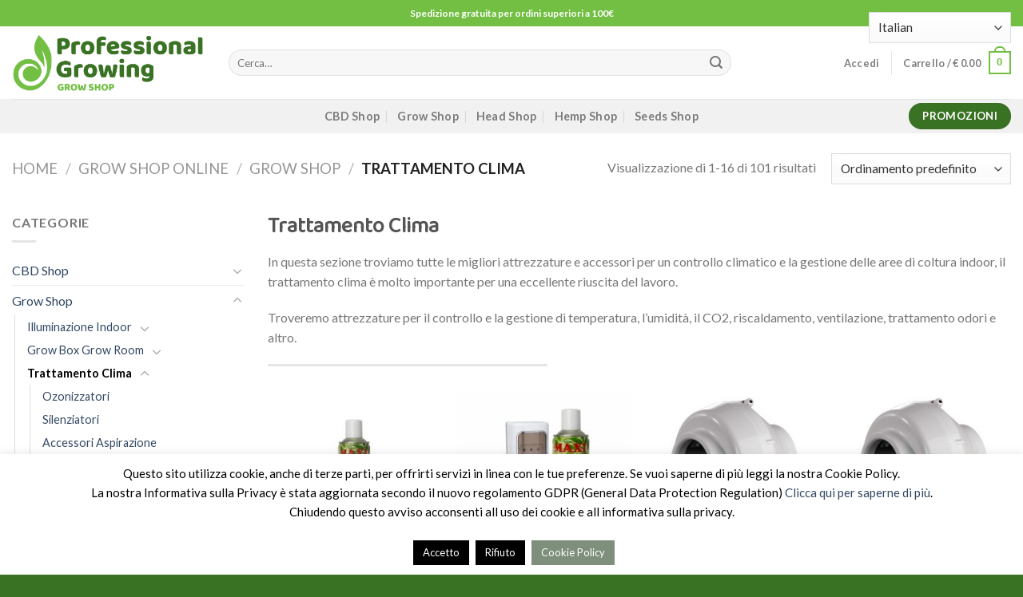

--- FILE ---
content_type: text/html; charset=UTF-8
request_url: https://www.professionalgrowing.com/coltivazione-indoor-idroponica-giardinaggio/grow-shop/trattamento-clima/
body_size: 36588
content:
<!DOCTYPE html>
<!--[if IE 9 ]> <html lang="it-IT" class="ie9 loading-site no-js"> <![endif]-->
<!--[if IE 8 ]> <html lang="it-IT" class="ie8 loading-site no-js"> <![endif]-->
<!--[if (gte IE 9)|!(IE)]><!--><html lang="it-IT" class="loading-site no-js"> <!--<![endif]-->
<head>
	<meta charset="UTF-8" />
	<link rel="profile" href="http://gmpg.org/xfn/11" />
	<link rel="pingback" href="https://www.professionalgrowing.com/xmlrpc.php" />

					<script>document.documentElement.className = document.documentElement.className + ' yes-js js_active js'</script>
				<script>(function(html){html.className = html.className.replace(/\bno-js\b/,'js')})(document.documentElement);</script>
<meta name='robots' content='index, follow, max-image-preview:large, max-snippet:-1, max-video-preview:-1' />
<meta name="viewport" content="width=device-width, initial-scale=1, maximum-scale=1" /><!-- Google tag (gtag.js) consent mode dataLayer added by Site Kit -->
<script id="google_gtagjs-js-consent-mode-data-layer" type="text/javascript">
window.dataLayer = window.dataLayer || [];function gtag(){dataLayer.push(arguments);}
gtag('consent', 'default', {"ad_personalization":"denied","ad_storage":"denied","ad_user_data":"denied","analytics_storage":"denied","functionality_storage":"denied","security_storage":"denied","personalization_storage":"denied","region":["AT","BE","BG","CH","CY","CZ","DE","DK","EE","ES","FI","FR","GB","GR","HR","HU","IE","IS","IT","LI","LT","LU","LV","MT","NL","NO","PL","PT","RO","SE","SI","SK"],"wait_for_update":500});
window._googlesitekitConsentCategoryMap = {"statistics":["analytics_storage"],"marketing":["ad_storage","ad_user_data","ad_personalization"],"functional":["functionality_storage","security_storage"],"preferences":["personalization_storage"]};
window._googlesitekitConsents = {"ad_personalization":"denied","ad_storage":"denied","ad_user_data":"denied","analytics_storage":"denied","functionality_storage":"denied","security_storage":"denied","personalization_storage":"denied","region":["AT","BE","BG","CH","CY","CZ","DE","DK","EE","ES","FI","FR","GB","GR","HR","HU","IE","IS","IT","LI","LT","LU","LV","MT","NL","NO","PL","PT","RO","SE","SI","SK"],"wait_for_update":500};
</script>
<!-- End Google tag (gtag.js) consent mode dataLayer added by Site Kit -->

	<!-- This site is optimized with the Yoast SEO plugin v21.5 - https://yoast.com/wordpress/plugins/seo/ -->
	<title>Trattamento Clima sezione con attrezzature indoor di controllo e gestione.</title>
	<link rel="canonical" href="https://www.professionalgrowing.com/coltivazione-indoor-idroponica-giardinaggio/grow-shop/trattamento-clima/" />
	<link rel="next" href="https://www.professionalgrowing.com/coltivazione-indoor-idroponica-giardinaggio/grow-shop/trattamento-clima/page/2/" />
	<meta property="og:locale" content="it_IT" />
	<meta property="og:type" content="article" />
	<meta property="og:title" content="Trattamento Clima sezione con attrezzature indoor di controllo e gestione." />
	<meta property="og:description" content="Trattamento Clima In questa sezione troviamo tutte le migliori attrezzature e accessori per un controllo climatico e la gestione delle aree di coltura indoor, il trattamento clima è molto importante per una eccellente riuscita del lavoro. Troveremo attrezzature per il controllo e la gestione di temperatura, l&#8217;umidità, il CO2, riscaldamento, ventilazione, trattamento odori e altro." />
	<meta property="og:url" content="https://www.professionalgrowing.com/coltivazione-indoor-idroponica-giardinaggio/grow-shop/trattamento-clima/" />
	<meta property="og:site_name" content="Professional Growing Grow Shop Online" />
	<meta name="twitter:card" content="summary_large_image" />
	<meta name="twitter:site" content="@ProGrowing" />
	<script type="application/ld+json" class="yoast-schema-graph">{"@context":"https://schema.org","@graph":[{"@type":"CollectionPage","@id":"https://www.professionalgrowing.com/coltivazione-indoor-idroponica-giardinaggio/grow-shop/trattamento-clima/","url":"https://www.professionalgrowing.com/coltivazione-indoor-idroponica-giardinaggio/grow-shop/trattamento-clima/","name":"Trattamento Clima sezione con attrezzature indoor di controllo e gestione.","isPartOf":{"@id":"https://www.professionalgrowing.com/#website"},"primaryImageOfPage":{"@id":"https://www.professionalgrowing.com/coltivazione-indoor-idroponica-giardinaggio/grow-shop/trattamento-clima/#primaryimage"},"image":{"@id":"https://www.professionalgrowing.com/coltivazione-indoor-idroponica-giardinaggio/grow-shop/trattamento-clima/#primaryimage"},"thumbnailUrl":"https://www.professionalgrowing.com/wp-content/uploads/2022/03/airbomz-maxi-co2-refill.jpg","breadcrumb":{"@id":"https://www.professionalgrowing.com/coltivazione-indoor-idroponica-giardinaggio/grow-shop/trattamento-clima/#breadcrumb"},"inLanguage":"it-IT"},{"@type":"ImageObject","inLanguage":"it-IT","@id":"https://www.professionalgrowing.com/coltivazione-indoor-idroponica-giardinaggio/grow-shop/trattamento-clima/#primaryimage","url":"https://www.professionalgrowing.com/wp-content/uploads/2022/03/airbomz-maxi-co2-refill.jpg","contentUrl":"https://www.professionalgrowing.com/wp-content/uploads/2022/03/airbomz-maxi-co2-refill.jpg","width":600,"height":600},{"@type":"BreadcrumbList","@id":"https://www.professionalgrowing.com/coltivazione-indoor-idroponica-giardinaggio/grow-shop/trattamento-clima/#breadcrumb","itemListElement":[{"@type":"ListItem","position":1,"name":"Home","item":"https://www.professionalgrowing.com/"},{"@type":"ListItem","position":2,"name":"Grow Shop","item":"https://www.professionalgrowing.com/coltivazione-indoor-idroponica-giardinaggio/grow-shop/"},{"@type":"ListItem","position":3,"name":"Trattamento Clima"}]},{"@type":"WebSite","@id":"https://www.professionalgrowing.com/#website","url":"https://www.professionalgrowing.com/","name":"Professional Growing Grow Shop Online","description":"Coltivazione Indoor - Idroponica - Giardinaggio","potentialAction":[{"@type":"SearchAction","target":{"@type":"EntryPoint","urlTemplate":"https://www.professionalgrowing.com/?s={search_term_string}"},"query-input":"required name=search_term_string"}],"inLanguage":"it-IT"}]}</script>
	<!-- / Yoast SEO plugin. -->


<link rel='dns-prefetch' href='//capi-automation.s3.us-east-2.amazonaws.com' />
<link rel='dns-prefetch' href='//www.googletagmanager.com' />
<link rel='dns-prefetch' href='//fonts.googleapis.com' />
<link rel="alternate" type="application/rss+xml" title="Professional Growing Grow Shop Online &raquo; Feed" href="https://www.professionalgrowing.com/feed/" />
<link rel="alternate" type="application/rss+xml" title="Professional Growing Grow Shop Online &raquo; Feed dei commenti" href="https://www.professionalgrowing.com/comments/feed/" />
<link rel="alternate" type="application/rss+xml" title="Feed Professional Growing Grow Shop Online &raquo; Trattamento Clima Categoria" href="https://www.professionalgrowing.com/coltivazione-indoor-idroponica-giardinaggio/grow-shop/trattamento-clima/feed/" />
		<!-- This site uses the Google Analytics by ExactMetrics plugin v8.0.1 - Using Analytics tracking - https://www.exactmetrics.com/ -->
		<!-- Note: ExactMetrics is not currently configured on this site. The site owner needs to authenticate with Google Analytics in the ExactMetrics settings panel. -->
					<!-- No tracking code set -->
				<!-- / Google Analytics by ExactMetrics -->
		<script type="text/javascript">
window._wpemojiSettings = {"baseUrl":"https:\/\/s.w.org\/images\/core\/emoji\/14.0.0\/72x72\/","ext":".png","svgUrl":"https:\/\/s.w.org\/images\/core\/emoji\/14.0.0\/svg\/","svgExt":".svg","source":{"concatemoji":"https:\/\/www.professionalgrowing.com\/wp-includes\/js\/wp-emoji-release.min.js?ver=6.2.8"}};
/*! This file is auto-generated */
!function(e,a,t){var n,r,o,i=a.createElement("canvas"),p=i.getContext&&i.getContext("2d");function s(e,t){p.clearRect(0,0,i.width,i.height),p.fillText(e,0,0);e=i.toDataURL();return p.clearRect(0,0,i.width,i.height),p.fillText(t,0,0),e===i.toDataURL()}function c(e){var t=a.createElement("script");t.src=e,t.defer=t.type="text/javascript",a.getElementsByTagName("head")[0].appendChild(t)}for(o=Array("flag","emoji"),t.supports={everything:!0,everythingExceptFlag:!0},r=0;r<o.length;r++)t.supports[o[r]]=function(e){if(p&&p.fillText)switch(p.textBaseline="top",p.font="600 32px Arial",e){case"flag":return s("\ud83c\udff3\ufe0f\u200d\u26a7\ufe0f","\ud83c\udff3\ufe0f\u200b\u26a7\ufe0f")?!1:!s("\ud83c\uddfa\ud83c\uddf3","\ud83c\uddfa\u200b\ud83c\uddf3")&&!s("\ud83c\udff4\udb40\udc67\udb40\udc62\udb40\udc65\udb40\udc6e\udb40\udc67\udb40\udc7f","\ud83c\udff4\u200b\udb40\udc67\u200b\udb40\udc62\u200b\udb40\udc65\u200b\udb40\udc6e\u200b\udb40\udc67\u200b\udb40\udc7f");case"emoji":return!s("\ud83e\udef1\ud83c\udffb\u200d\ud83e\udef2\ud83c\udfff","\ud83e\udef1\ud83c\udffb\u200b\ud83e\udef2\ud83c\udfff")}return!1}(o[r]),t.supports.everything=t.supports.everything&&t.supports[o[r]],"flag"!==o[r]&&(t.supports.everythingExceptFlag=t.supports.everythingExceptFlag&&t.supports[o[r]]);t.supports.everythingExceptFlag=t.supports.everythingExceptFlag&&!t.supports.flag,t.DOMReady=!1,t.readyCallback=function(){t.DOMReady=!0},t.supports.everything||(n=function(){t.readyCallback()},a.addEventListener?(a.addEventListener("DOMContentLoaded",n,!1),e.addEventListener("load",n,!1)):(e.attachEvent("onload",n),a.attachEvent("onreadystatechange",function(){"complete"===a.readyState&&t.readyCallback()})),(e=t.source||{}).concatemoji?c(e.concatemoji):e.wpemoji&&e.twemoji&&(c(e.twemoji),c(e.wpemoji)))}(window,document,window._wpemojiSettings);
</script>
<style type="text/css">
img.wp-smiley,
img.emoji {
	display: inline !important;
	border: none !important;
	box-shadow: none !important;
	height: 1em !important;
	width: 1em !important;
	margin: 0 0.07em !important;
	vertical-align: -0.1em !important;
	background: none !important;
	padding: 0 !important;
}
</style>
	<link rel='stylesheet' id='contact-form-7-css' href='https://www.professionalgrowing.com/wp-content/plugins/contact-form-7/includes/css/styles.css?ver=5.8.3' type='text/css' media='all' />
<link rel='stylesheet' id='cookie-law-info-css' href='https://www.professionalgrowing.com/wp-content/plugins/cookie-law-info/legacy/public/css/cookie-law-info-public.css?ver=3.2.5' type='text/css' media='all' />
<link rel='stylesheet' id='cookie-law-info-gdpr-css' href='https://www.professionalgrowing.com/wp-content/plugins/cookie-law-info/legacy/public/css/cookie-law-info-gdpr.css?ver=3.2.5' type='text/css' media='all' />
<style id='woocommerce-inline-inline-css' type='text/css'>
.woocommerce form .form-row .required { visibility: visible; }
</style>
<link rel='stylesheet' id='yith-wcbr-css' href='https://www.professionalgrowing.com/wp-content/plugins/yith-woocommerce-brands-add-on/assets/css/yith-wcbr.css?ver=2.17.0' type='text/css' media='all' />
<link rel='stylesheet' id='flatsome-ninjaforms-css' href='https://www.professionalgrowing.com/wp-content/themes/flatsome/inc/integrations/ninjaforms/ninjaforms.css?ver=6.2.8' type='text/css' media='all' />
<link rel='stylesheet' id='flatsome-woocommerce-wishlist-css' href='https://www.professionalgrowing.com/wp-content/themes/flatsome/inc/integrations/wc-yith-wishlist/wishlist.css?ver=3.10.2' type='text/css' media='all' />
<link rel='stylesheet' id='newsletter-css' href='https://www.professionalgrowing.com/wp-content/plugins/newsletter/style.css?ver=9.0.8' type='text/css' media='all' />
<link rel='stylesheet' id='flatsome-main-css' href='https://www.professionalgrowing.com/wp-content/themes/flatsome/assets/css/flatsome.css?ver=3.14.1' type='text/css' media='all' />
<style id='flatsome-main-inline-css' type='text/css'>
@font-face {
				font-family: "fl-icons";
				font-display: block;
				src: url(https://www.professionalgrowing.com/wp-content/themes/flatsome/assets/css/icons/fl-icons.eot?v=3.14.1);
				src:
					url(https://www.professionalgrowing.com/wp-content/themes/flatsome/assets/css/icons/fl-icons.eot#iefix?v=3.14.1) format("embedded-opentype"),
					url(https://www.professionalgrowing.com/wp-content/themes/flatsome/assets/css/icons/fl-icons.woff2?v=3.14.1) format("woff2"),
					url(https://www.professionalgrowing.com/wp-content/themes/flatsome/assets/css/icons/fl-icons.ttf?v=3.14.1) format("truetype"),
					url(https://www.professionalgrowing.com/wp-content/themes/flatsome/assets/css/icons/fl-icons.woff?v=3.14.1) format("woff"),
					url(https://www.professionalgrowing.com/wp-content/themes/flatsome/assets/css/icons/fl-icons.svg?v=3.14.1#fl-icons) format("svg");
			}
</style>
<link rel='stylesheet' id='flatsome-shop-css' href='https://www.professionalgrowing.com/wp-content/themes/flatsome/assets/css/flatsome-shop.css?ver=3.14.1' type='text/css' media='all' />
<link rel='stylesheet' id='flatsome-style-css' href='https://www.professionalgrowing.com/wp-content/themes/flatsome-child/style.css?ver=3.0' type='text/css' media='all' />
<link rel='stylesheet' id='flatsome-googlefonts-css' href='//fonts.googleapis.com/css?family=Baloo+2%3Aregular%2Cregular%7CLato%3Aregular%2C400%2C700%7CDancing+Script%3Aregular%2C400&#038;display=swap&#038;ver=3.9' type='text/css' media='all' />
<script type='text/javascript' src='https://www.professionalgrowing.com/wp-includes/js/jquery/jquery.min.js?ver=3.6.4' id='jquery-core-js'></script>
<script type='text/javascript' src='https://www.professionalgrowing.com/wp-includes/js/jquery/jquery-migrate.min.js?ver=3.4.0' id='jquery-migrate-js'></script>
<script type='text/javascript' id='cookie-law-info-js-extra'>
/* <![CDATA[ */
var Cli_Data = {"nn_cookie_ids":[],"cookielist":[],"non_necessary_cookies":[],"ccpaEnabled":"","ccpaRegionBased":"","ccpaBarEnabled":"","strictlyEnabled":["necessary","obligatoire"],"ccpaType":"gdpr","js_blocking":"","custom_integration":"","triggerDomRefresh":"","secure_cookies":""};
var cli_cookiebar_settings = {"animate_speed_hide":"500","animate_speed_show":"500","background":"#fff","border":"#444","border_on":"","button_1_button_colour":"#000","button_1_button_hover":"#000000","button_1_link_colour":"#fff","button_1_as_button":"1","button_1_new_win":"","button_2_button_colour":"#7e8f7c","button_2_button_hover":"#657263","button_2_link_colour":"#ffffff","button_2_as_button":"1","button_2_hidebar":"1","button_3_button_colour":"#000","button_3_button_hover":"#000000","button_3_link_colour":"#fff","button_3_as_button":"1","button_3_new_win":"","button_4_button_colour":"#000","button_4_button_hover":"#000000","button_4_link_colour":"#fff","button_4_as_button":"1","button_7_button_colour":"#61a229","button_7_button_hover":"#4e8221","button_7_link_colour":"#fff","button_7_as_button":"1","button_7_new_win":"","font_family":"inherit","header_fix":"","notify_animate_hide":"","notify_animate_show":"","notify_div_id":"#cookie-law-info-bar","notify_position_horizontal":"right","notify_position_vertical":"bottom","scroll_close":"","scroll_close_reload":"","accept_close_reload":"","reject_close_reload":"1","showagain_tab":"","showagain_background":"#fff","showagain_border":"#000","showagain_div_id":"#cookie-law-info-again","showagain_x_position":"100px","text":"#000","show_once_yn":"","show_once":"32000","logging_on":"","as_popup":"","popup_overlay":"1","bar_heading_text":"","cookie_bar_as":"banner","popup_showagain_position":"bottom-right","widget_position":"left"};
var log_object = {"ajax_url":"https:\/\/www.professionalgrowing.com\/wp-admin\/admin-ajax.php"};
/* ]]> */
</script>
<script type='text/javascript' src='https://www.professionalgrowing.com/wp-content/plugins/cookie-law-info/legacy/public/js/cookie-law-info-public.js?ver=3.2.5' id='cookie-law-info-js'></script>

<!-- Snippet del tag Google (gtag.js) aggiunto da Site Kit -->
<!-- Snippet Google Analytics aggiunto da Site Kit -->
<!-- Snippet di Google Ads aggiunto da Site Kit -->
<script type='text/javascript' src='https://www.googletagmanager.com/gtag/js?id=GT-MKBG44H3' id='google_gtagjs-js' async></script>
<script type='text/javascript' id='google_gtagjs-js-after'>
window.dataLayer = window.dataLayer || [];function gtag(){dataLayer.push(arguments);}
gtag("set","linker",{"domains":["www.professionalgrowing.com"]});
gtag("js", new Date());
gtag("set", "developer_id.dZTNiMT", true);
gtag("config", "GT-MKBG44H3");
gtag("config", "AW-17875978629");
 window._googlesitekit = window._googlesitekit || {}; window._googlesitekit.throttledEvents = []; window._googlesitekit.gtagEvent = (name, data) => { var key = JSON.stringify( { name, data } ); if ( !! window._googlesitekit.throttledEvents[ key ] ) { return; } window._googlesitekit.throttledEvents[ key ] = true; setTimeout( () => { delete window._googlesitekit.throttledEvents[ key ]; }, 5 ); gtag( "event", name, { ...data, event_source: "site-kit" } ); }; 
</script>
<link rel="https://api.w.org/" href="https://www.professionalgrowing.com/wp-json/" /><link rel="alternate" type="application/json" href="https://www.professionalgrowing.com/wp-json/wp/v2/product_cat/61" /><link rel="EditURI" type="application/rsd+xml" title="RSD" href="https://www.professionalgrowing.com/xmlrpc.php?rsd" />
<link rel="wlwmanifest" type="application/wlwmanifest+xml" href="https://www.professionalgrowing.com/wp-includes/wlwmanifest.xml" />
<meta name="generator" content="WordPress 6.2.8" />
<meta name="generator" content="WooCommerce 7.7.0" />
<meta name="generator" content="Site Kit by Google 1.170.0" /><style>.bg{opacity: 0; transition: opacity 1s; -webkit-transition: opacity 1s;} .bg-loaded{opacity: 1;}</style><!--[if IE]><link rel="stylesheet" type="text/css" href="https://www.professionalgrowing.com/wp-content/themes/flatsome/assets/css/ie-fallback.css"><script src="//cdnjs.cloudflare.com/ajax/libs/html5shiv/3.6.1/html5shiv.js"></script><script>var head = document.getElementsByTagName('head')[0],style = document.createElement('style');style.type = 'text/css';style.styleSheet.cssText = ':before,:after{content:none !important';head.appendChild(style);setTimeout(function(){head.removeChild(style);}, 0);</script><script src="https://www.professionalgrowing.com/wp-content/themes/flatsome/assets/libs/ie-flexibility.js"></script><![endif]-->	<noscript><style>.woocommerce-product-gallery{ opacity: 1 !important; }</style></noscript>
				<script  type="text/javascript">
				!function(f,b,e,v,n,t,s){if(f.fbq)return;n=f.fbq=function(){n.callMethod?
					n.callMethod.apply(n,arguments):n.queue.push(arguments)};if(!f._fbq)f._fbq=n;
					n.push=n;n.loaded=!0;n.version='2.0';n.queue=[];t=b.createElement(e);t.async=!0;
					t.src=v;s=b.getElementsByTagName(e)[0];s.parentNode.insertBefore(t,s)}(window,
					document,'script','https://connect.facebook.net/en_US/fbevents.js');
			</script>
			<!-- WooCommerce Facebook Integration Begin -->
			<script  type="text/javascript">

				fbq('init', '255149690740797', {}, {
    "agent": "woocommerce_0-7.7.0-3.5.15"
});

				document.addEventListener( 'DOMContentLoaded', function() {
					// Insert placeholder for events injected when a product is added to the cart through AJAX.
					document.body.insertAdjacentHTML( 'beforeend', '<div class=\"wc-facebook-pixel-event-placeholder\"></div>' );
				}, false );

			</script>
			<!-- WooCommerce Facebook Integration End -->
			
<!-- Snippet Google Tag Manager aggiunto da Site Kit -->
<script type="text/javascript">
			( function( w, d, s, l, i ) {
				w[l] = w[l] || [];
				w[l].push( {'gtm.start': new Date().getTime(), event: 'gtm.js'} );
				var f = d.getElementsByTagName( s )[0],
					j = d.createElement( s ), dl = l != 'dataLayer' ? '&l=' + l : '';
				j.async = true;
				j.src = 'https://www.googletagmanager.com/gtm.js?id=' + i + dl;
				f.parentNode.insertBefore( j, f );
			} )( window, document, 'script', 'dataLayer', 'GTM-N8JX49TB' );
			
</script>

<!-- Termina lo snippet Google Tag Manager aggiunto da Site Kit -->
<link rel="icon" href="https://www.professionalgrowing.com/wp-content/uploads/2020/12/cropped-favicon-professional-growing-1-32x32.png" sizes="32x32" />
<link rel="icon" href="https://www.professionalgrowing.com/wp-content/uploads/2020/12/cropped-favicon-professional-growing-1-192x192.png" sizes="192x192" />
<link rel="apple-touch-icon" href="https://www.professionalgrowing.com/wp-content/uploads/2020/12/cropped-favicon-professional-growing-1-180x180.png" />
<meta name="msapplication-TileImage" content="https://www.professionalgrowing.com/wp-content/uploads/2020/12/cropped-favicon-professional-growing-1-270x270.png" />
<style id="custom-css" type="text/css">:root {--primary-color: #72bf44;}.full-width .ubermenu-nav, .container, .row{max-width: 1370px}.row.row-collapse{max-width: 1340px}.row.row-small{max-width: 1362.5px}.row.row-large{max-width: 1400px}.sticky-add-to-cart--active, #wrapper,#main,#main.dark{background-color: #ffffff}.header-main{height: 91px}#logo img{max-height: 91px}#logo{width:241px;}.stuck #logo img{padding:5px 0;}.header-bottom{min-height: 43px}.header-top{min-height: 33px}.transparent .header-main{height: 30px}.transparent #logo img{max-height: 30px}.has-transparent + .page-title:first-of-type,.has-transparent + #main > .page-title,.has-transparent + #main > div > .page-title,.has-transparent + #main .page-header-wrapper:first-of-type .page-title{padding-top: 110px;}.header.show-on-scroll,.stuck .header-main{height:70px!important}.stuck #logo img{max-height: 70px!important}.search-form{ width: 82%;}.header-bg-color, .header-wrapper {background-color: rgba(255,255,255,0.9)}.header-bottom {background-color: #f1f1f1}.top-bar-nav > li > a{line-height: 16px }.header-main .nav > li > a{line-height: 16px }.stuck .header-main .nav > li > a{line-height: 50px }.header-bottom-nav > li > a{line-height: 16px }@media (max-width: 549px) {.header-main{height: 70px}#logo img{max-height: 70px}}/* Color */.accordion-title.active, .has-icon-bg .icon .icon-inner,.logo a, .primary.is-underline, .primary.is-link, .badge-outline .badge-inner, .nav-outline > li.active> a,.nav-outline >li.active > a, .cart-icon strong,[data-color='primary'], .is-outline.primary{color: #72bf44;}/* Color !important */[data-text-color="primary"]{color: #72bf44!important;}/* Background Color */[data-text-bg="primary"]{background-color: #72bf44;}/* Background */.scroll-to-bullets a,.featured-title, .label-new.menu-item > a:after, .nav-pagination > li > .current,.nav-pagination > li > span:hover,.nav-pagination > li > a:hover,.has-hover:hover .badge-outline .badge-inner,button[type="submit"], .button.wc-forward:not(.checkout):not(.checkout-button), .button.submit-button, .button.primary:not(.is-outline),.featured-table .title,.is-outline:hover, .has-icon:hover .icon-label,.nav-dropdown-bold .nav-column li > a:hover, .nav-dropdown.nav-dropdown-bold > li > a:hover, .nav-dropdown-bold.dark .nav-column li > a:hover, .nav-dropdown.nav-dropdown-bold.dark > li > a:hover, .is-outline:hover, .tagcloud a:hover,.grid-tools a, input[type='submit']:not(.is-form), .box-badge:hover .box-text, input.button.alt,.nav-box > li > a:hover,.nav-box > li.active > a,.nav-pills > li.active > a ,.current-dropdown .cart-icon strong, .cart-icon:hover strong, .nav-line-bottom > li > a:before, .nav-line-grow > li > a:before, .nav-line > li > a:before,.banner, .header-top, .slider-nav-circle .flickity-prev-next-button:hover svg, .slider-nav-circle .flickity-prev-next-button:hover .arrow, .primary.is-outline:hover, .button.primary:not(.is-outline), input[type='submit'].primary, input[type='submit'].primary, input[type='reset'].button, input[type='button'].primary, .badge-inner{background-color: #72bf44;}/* Border */.nav-vertical.nav-tabs > li.active > a,.scroll-to-bullets a.active,.nav-pagination > li > .current,.nav-pagination > li > span:hover,.nav-pagination > li > a:hover,.has-hover:hover .badge-outline .badge-inner,.accordion-title.active,.featured-table,.is-outline:hover, .tagcloud a:hover,blockquote, .has-border, .cart-icon strong:after,.cart-icon strong,.blockUI:before, .processing:before,.loading-spin, .slider-nav-circle .flickity-prev-next-button:hover svg, .slider-nav-circle .flickity-prev-next-button:hover .arrow, .primary.is-outline:hover{border-color: #72bf44}.nav-tabs > li.active > a{border-top-color: #72bf44}.widget_shopping_cart_content .blockUI.blockOverlay:before { border-left-color: #72bf44 }.woocommerce-checkout-review-order .blockUI.blockOverlay:before { border-left-color: #72bf44 }/* Fill */.slider .flickity-prev-next-button:hover svg,.slider .flickity-prev-next-button:hover .arrow{fill: #72bf44;}/* Background Color */[data-icon-label]:after, .secondary.is-underline:hover,.secondary.is-outline:hover,.icon-label,.button.secondary:not(.is-outline),.button.alt:not(.is-outline), .badge-inner.on-sale, .button.checkout, .single_add_to_cart_button, .current .breadcrumb-step{ background-color:#3a7224; }[data-text-bg="secondary"]{background-color: #3a7224;}/* Color */.secondary.is-underline,.secondary.is-link, .secondary.is-outline,.stars a.active, .star-rating:before, .woocommerce-page .star-rating:before,.star-rating span:before, .color-secondary{color: #3a7224}/* Color !important */[data-text-color="secondary"]{color: #3a7224!important;}/* Border */.secondary.is-outline:hover{border-color:#3a7224}body{font-size: 100%;}body{font-family:"Lato", sans-serif}body{font-weight: 400}.nav > li > a {font-family:"Lato", sans-serif;}.mobile-sidebar-levels-2 .nav > li > ul > li > a {font-family:"Lato", sans-serif;}.nav > li > a {font-weight: 700;}.mobile-sidebar-levels-2 .nav > li > ul > li > a {font-weight: 700;}h1,h2,h3,h4,h5,h6,.heading-font, .off-canvas-center .nav-sidebar.nav-vertical > li > a{font-family: "Baloo 2", sans-serif;}h1,h2,h3,h4,h5,h6,.heading-font,.banner h1,.banner h2{font-weight: 0;}.nav > li > a, .links > li > a{text-transform: none;}.alt-font{font-family: "Dancing Script", sans-serif;}.alt-font{font-weight: 400!important;}.shop-page-title.featured-title .title-bg{background-image: url(https://www.professionalgrowing.com/wp-content/uploads/2020/12/trattamento-clima1.png)!important;}@media screen and (min-width: 550px){.products .box-vertical .box-image{min-width: 247px!important;width: 247px!important;}}.footer-2{background-color: #72bf44}.absolute-footer, html{background-color: #3a7224}button[name='update_cart'] { display: none; }.label-new.menu-item > a:after{content:"Nuovo";}.label-hot.menu-item > a:after{content:"Hot";}.label-sale.menu-item > a:after{content:"Offerta";}.label-popular.menu-item > a:after{content:"Popolare";}</style>
<meta name="facebook-domain-verification" content="x1191ow755dkgjxa9hz8z1of3x4cya" />
</head>

<body class="archive tax-product_cat term-trattamento-clima term-61 theme-flatsome woocommerce woocommerce-page woocommerce-no-js full-width lightbox nav-dropdown-has-arrow nav-dropdown-has-shadow nav-dropdown-has-border">

		<!-- Snippet Google Tag Manager (noscript) aggiunto da Site Kit -->
		<noscript>
			<iframe src="https://www.googletagmanager.com/ns.html?id=GTM-N8JX49TB" height="0" width="0" style="display:none;visibility:hidden"></iframe>
		</noscript>
		<!-- Termina lo snippet Google Tag Manager (noscript) aggiunto da Site Kit -->
		
<a class="skip-link screen-reader-text" href="#main">Skip to content</a>

<div id="wrapper">

	
	<header id="header" class="header has-sticky sticky-fade">
		<div class="header-wrapper">
			<div id="top-bar" class="header-top nav-dark flex-has-center">
    <div class="flex-row container">
      <div class="flex-col hide-for-medium flex-left">
          <ul class="nav nav-left medium-nav-center nav-small  nav-divided">
                        </ul>
      </div>

      <div class="flex-col hide-for-medium flex-center">
          <ul class="nav nav-center nav-small  nav-divided">
              <li class="html custom html_topbar_right"><strong>Spedizione gratuita per ordini superiori a 100€</strong></li>          </ul>
      </div>

      <div class="flex-col hide-for-medium flex-right">
         <ul class="nav top-bar-nav nav-right nav-small  nav-divided">
                        </ul>
      </div>

            <div class="flex-col show-for-medium flex-grow">
          <ul class="nav nav-center nav-small mobile-nav  nav-divided">
                        </ul>
      </div>
      
    </div>
</div>
<div id="masthead" class="header-main ">
      <div class="header-inner flex-row container logo-left medium-logo-center" role="navigation">

          <!-- Logo -->
          <div id="logo" class="flex-col logo">
            <!-- Header logo -->
<a href="https://www.professionalgrowing.com/" title="Professional Growing Grow Shop Online - Coltivazione Indoor &#8211; Idroponica &#8211; Giardinaggio" rel="home">
    <img width="241" height="91" src="https://www.professionalgrowing.com/wp-content/uploads/2020/12/logo-professional-growing.png" class="header_logo header-logo" alt="Professional Growing Grow Shop Online"/><img  width="241" height="91" src="https://www.professionalgrowing.com/wp-content/uploads/2020/12/logo-professional-growing.png" class="header-logo-dark" alt="Professional Growing Grow Shop Online"/></a>
          </div>

          <!-- Mobile Left Elements -->
          <div class="flex-col show-for-medium flex-left">
            <ul class="mobile-nav nav nav-left ">
              <li class="nav-icon has-icon">
  		<a href="#" data-open="#main-menu" data-pos="left" data-bg="main-menu-overlay" data-color="" class="is-small" aria-label="Menu" aria-controls="main-menu" aria-expanded="false">
		
		  <i class="icon-menu" ></i>
		  		</a>
	</li>            </ul>
          </div>

          <!-- Left Elements -->
          <div class="flex-col hide-for-medium flex-left
            flex-grow">
            <ul class="header-nav header-nav-main nav nav-left  nav-uppercase" >
              <li class="header-search-form search-form html relative has-icon">
	<div class="header-search-form-wrapper">
		<div class="searchform-wrapper ux-search-box relative form-flat is-normal"><form role="search" method="get" class="searchform" action="https://www.professionalgrowing.com/">
	<div class="flex-row relative">
						<div class="flex-col flex-grow">
			<label class="screen-reader-text" for="woocommerce-product-search-field-0">Cerca:</label>
			<input type="search" id="woocommerce-product-search-field-0" class="search-field mb-0" placeholder="Cerca&hellip;" value="" name="s" />
			<input type="hidden" name="post_type" value="product" />
					</div>
		<div class="flex-col">
			<button type="submit" value="Cerca" class="ux-search-submit submit-button secondary button icon mb-0" aria-label="Submit">
				<i class="icon-search" ></i>			</button>
		</div>
	</div>
	<div class="live-search-results text-left z-top"></div>
</form>
</div>	</div>
</li>            </ul>
          </div>

          <!-- Right Elements -->
          <div class="flex-col hide-for-medium flex-right">
            <ul class="header-nav header-nav-main nav nav-right  nav-uppercase">
              <li class="account-item has-icon
    "
>

<a href="https://www.professionalgrowing.com/il-mio-account/"
    class="nav-top-link nav-top-not-logged-in "
    data-open="#login-form-popup"  >
    <span>
    Accedi      </span>
  
</a>



</li>
<li class="header-divider"></li><li class="cart-item has-icon has-dropdown">

<a href="https://www.professionalgrowing.com/carrello/" title="Carrello" class="header-cart-link is-small">


<span class="header-cart-title">
   Carrello   /      <span class="cart-price"><span class="woocommerce-Price-amount amount"><bdi><span class="woocommerce-Price-currencySymbol">&euro;</span>&nbsp;0.00</bdi></span></span>
  </span>

    <span class="cart-icon image-icon">
    <strong>0</strong>
  </span>
  </a>

 <ul class="nav-dropdown nav-dropdown-default">
    <li class="html widget_shopping_cart">
      <div class="widget_shopping_cart_content">
        

	<p class="woocommerce-mini-cart__empty-message">Nessun prodotto nel carrello.</p>


      </div>
    </li>
     </ul>

</li>
            </ul>
          </div>

          <!-- Mobile Right Elements -->
          <div class="flex-col show-for-medium flex-right">
            <ul class="mobile-nav nav nav-right ">
              <li class="cart-item has-icon">

      <a href="https://www.professionalgrowing.com/carrello/" class="header-cart-link off-canvas-toggle nav-top-link is-small" data-open="#cart-popup" data-class="off-canvas-cart" title="Carrello" data-pos="right">
  
    <span class="cart-icon image-icon">
    <strong>0</strong>
  </span>
  </a>


  <!-- Cart Sidebar Popup -->
  <div id="cart-popup" class="mfp-hide widget_shopping_cart">
  <div class="cart-popup-inner inner-padding">
      <div class="cart-popup-title text-center">
          <h4 class="uppercase">Carrello</h4>
          <div class="is-divider"></div>
      </div>
      <div class="widget_shopping_cart_content">
          

	<p class="woocommerce-mini-cart__empty-message">Nessun prodotto nel carrello.</p>


      </div>
             <div class="cart-sidebar-content relative"></div>  </div>
  </div>

</li>
            </ul>
          </div>

      </div>
     
            <div class="container"><div class="top-divider full-width"></div></div>
      </div><div id="wide-nav" class="header-bottom wide-nav flex-has-center">
    <div class="flex-row container">

                        <div class="flex-col hide-for-medium flex-left">
                <ul class="nav header-nav header-bottom-nav nav-left  nav-divided nav-size-medium nav-spacing-large nav-uppercase">
                                    </ul>
            </div>
            
                        <div class="flex-col hide-for-medium flex-center">
                <ul class="nav header-nav header-bottom-nav nav-center  nav-divided nav-size-medium nav-spacing-large nav-uppercase">
                    <li id="menu-item-19610" class="menu-item menu-item-type-taxonomy menu-item-object-product_cat menu-item-19610 menu-item-design-default"><a href="https://www.professionalgrowing.com/coltivazione-indoor-idroponica-giardinaggio/cbd-shop/" class="nav-top-link">CBD Shop</a></li>
<li id="menu-item-19613" class="menu-item menu-item-type-taxonomy menu-item-object-product_cat current-product_cat-ancestor menu-item-19613 menu-item-design-default"><a href="https://www.professionalgrowing.com/coltivazione-indoor-idroponica-giardinaggio/grow-shop/" class="nav-top-link">Grow Shop</a></li>
<li id="menu-item-19611" class="menu-item menu-item-type-taxonomy menu-item-object-product_cat menu-item-19611 menu-item-design-default"><a href="https://www.professionalgrowing.com/coltivazione-indoor-idroponica-giardinaggio/head-shop/" class="nav-top-link">Head Shop</a></li>
<li id="menu-item-19612" class="menu-item menu-item-type-taxonomy menu-item-object-product_cat menu-item-19612 menu-item-design-default"><a href="https://www.professionalgrowing.com/coltivazione-indoor-idroponica-giardinaggio/hemp-shop/" class="nav-top-link">Hemp Shop</a></li>
<li id="menu-item-19614" class="menu-item menu-item-type-taxonomy menu-item-object-product_cat menu-item-19614 menu-item-design-default"><a href="https://www.professionalgrowing.com/coltivazione-indoor-idroponica-giardinaggio/seeds-shop/" class="nav-top-link">Seeds Shop</a></li>
                </ul>
            </div>
            
                        <div class="flex-col hide-for-medium flex-right flex-grow">
              <ul class="nav header-nav header-bottom-nav nav-right  nav-divided nav-size-medium nav-spacing-large nav-uppercase">
                   <li class="html header-button-1">
	<div class="header-button">
	<a href="https://www.professionalgrowing.com/promozioni/" class="button secondary"  style="border-radius:99px;">
    <span>Promozioni</span>
  </a>
	</div>
</li>


              </ul>
            </div>
            
                          <div class="flex-col show-for-medium flex-grow">
                  <ul class="nav header-bottom-nav nav-center mobile-nav  nav-divided nav-size-medium nav-spacing-large nav-uppercase">
                                        </ul>
              </div>
            
    </div>
</div>

<div class="header-bg-container fill"><div class="header-bg-image fill"></div><div class="header-bg-color fill"></div></div>		</div>
	</header>

	<div class="shop-page-title category-page-title page-title ">
	<div class="page-title-inner flex-row  medium-flex-wrap container">
	  <div class="flex-col flex-grow medium-text-center">
	  	<div class="is-large">
	<nav class="woocommerce-breadcrumb breadcrumbs uppercase"><a href="https://www.professionalgrowing.com">Home</a> <span class="divider">&#47;</span> <a href="https://www.professionalgrowing.com/grow-shop-online/">Grow Shop Online</a> <span class="divider">&#47;</span> <a href="https://www.professionalgrowing.com/coltivazione-indoor-idroponica-giardinaggio/grow-shop/">Grow Shop</a> <span class="divider">&#47;</span> Trattamento Clima</nav></div>
<div class="category-filtering category-filter-row show-for-medium">
	<a href="#" data-open="#shop-sidebar" data-visible-after="true" data-pos="left" class="filter-button uppercase plain">
		<i class="icon-equalizer"></i>
		<strong>Filtra</strong>
	</a>
	<div class="inline-block">
			</div>
</div>
	  </div>
	  <div class="flex-col medium-text-center">
	  	<p class="woocommerce-result-count hide-for-medium">
	Visualizzazione di 1-16 di 101 risultati</p>
<form class="woocommerce-ordering" method="get">
	<select name="orderby" class="orderby" aria-label="Ordine negozio">
					<option value="menu_order"  selected='selected'>Ordinamento predefinito</option>
					<option value="popularity" >Popolarità</option>
					<option value="rating" >Valutazione media</option>
					<option value="date" >Ordina in base al più recente</option>
					<option value="price" >Prezzo: dal più economico</option>
					<option value="price-desc" >Prezzo: dal più caro</option>
			</select>
	<input type="hidden" name="paged" value="1" />
	</form>
	  </div>
	</div>
</div>

	<main id="main" class="">
<div class="row category-page-row">

		<div class="col large-3 hide-for-medium ">
						<div id="shop-sidebar" class="sidebar-inner col-inner">
				<aside id="woocommerce_product_categories-3" class="widget woocommerce widget_product_categories"><span class="widget-title shop-sidebar">Categorie</span><div class="is-divider small"></div><ul class="product-categories"><li class="cat-item cat-item-1858 cat-parent"><a href="https://www.professionalgrowing.com/coltivazione-indoor-idroponica-giardinaggio/cbd-shop/">CBD Shop</a><ul class='children'>
<li class="cat-item cat-item-1776"><a href="https://www.professionalgrowing.com/coltivazione-indoor-idroponica-giardinaggio/cbd-shop/svapo-cbd/">Al momento non disponibili</a></li>
</ul>
</li>
<li class="cat-item cat-item-1856 cat-parent current-cat-parent"><a href="https://www.professionalgrowing.com/coltivazione-indoor-idroponica-giardinaggio/grow-shop/">Grow Shop</a><ul class='children'>
<li class="cat-item cat-item-57 cat-parent"><a href="https://www.professionalgrowing.com/coltivazione-indoor-idroponica-giardinaggio/grow-shop/illuminazione-indoor/">Illuminazione Indoor</a>	<ul class='children'>
<li class="cat-item cat-item-1354 cat-parent"><a href="https://www.professionalgrowing.com/coltivazione-indoor-idroponica-giardinaggio/grow-shop/illuminazione-indoor/kit-illuminazione-indoor/">Kit Illuminazione Indoor</a>		<ul class='children'>
<li class="cat-item cat-item-1366"><a href="https://www.professionalgrowing.com/coltivazione-indoor-idroponica-giardinaggio/grow-shop/illuminazione-indoor/kit-illuminazione-indoor/kit-cfl/">Kit CFL</a></li>
<li class="cat-item cat-item-1367"><a href="https://www.professionalgrowing.com/coltivazione-indoor-idroponica-giardinaggio/grow-shop/illuminazione-indoor/kit-illuminazione-indoor/kit-hps/">Kit HPS</a></li>
		</ul>
</li>
<li class="cat-item cat-item-362"><a href="https://www.professionalgrowing.com/coltivazione-indoor-idroponica-giardinaggio/grow-shop/illuminazione-indoor/accessori-illuminazione/">Accessori Illuminazione</a></li>
<li class="cat-item cat-item-1853"><a href="https://www.professionalgrowing.com/coltivazione-indoor-idroponica-giardinaggio/grow-shop/illuminazione-indoor/illuminazione-cmh-lec/">Illuminazione CMH-LEC</a></li>
<li class="cat-item cat-item-94"><a href="https://www.professionalgrowing.com/coltivazione-indoor-idroponica-giardinaggio/grow-shop/illuminazione-indoor/lampade-bulbi-hps-agro-crescita-e-fioritura/">Lampade-Bulbi HPS Agro Crescita e Fioritura</a></li>
<li class="cat-item cat-item-100"><a href="https://www.professionalgrowing.com/coltivazione-indoor-idroponica-giardinaggio/grow-shop/illuminazione-indoor/lampade-bulbi-hps-fioritura/">Lampade-Bulbi HPS Fioritura</a></li>
<li class="cat-item cat-item-98"><a href="https://www.professionalgrowing.com/coltivazione-indoor-idroponica-giardinaggio/grow-shop/illuminazione-indoor/lampade-bulbi-mh-crescita-vegetativa/">Lampade-Bulbi MH Crescita Vegetativa</a></li>
<li class="cat-item cat-item-213 cat-parent"><a href="https://www.professionalgrowing.com/coltivazione-indoor-idroponica-giardinaggio/grow-shop/illuminazione-indoor/alimentatori-ballast-per-lampade-hps-e-bulbi-mh/">Alimentatori/Ballast per Lampade HPS e MH</a>		<ul class='children'>
<li class="cat-item cat-item-1198"><a href="https://www.professionalgrowing.com/coltivazione-indoor-idroponica-giardinaggio/grow-shop/illuminazione-indoor/alimentatori-ballast-per-lampade-hps-e-bulbi-mh/alimentatori-magnetici/">Alimentatori Magnetici</a></li>
<li class="cat-item cat-item-1199"><a href="https://www.professionalgrowing.com/coltivazione-indoor-idroponica-giardinaggio/grow-shop/illuminazione-indoor/alimentatori-ballast-per-lampade-hps-e-bulbi-mh/alimentatori-semi-elettronici/">Alimentatori Semi-Elettronici</a></li>
<li class="cat-item cat-item-1200"><a href="https://www.professionalgrowing.com/coltivazione-indoor-idroponica-giardinaggio/grow-shop/illuminazione-indoor/alimentatori-ballast-per-lampade-hps-e-bulbi-mh/ballast-elettronici/">Ballast Elettronici</a></li>
<li class="cat-item cat-item-1202"><a href="https://www.professionalgrowing.com/coltivazione-indoor-idroponica-giardinaggio/grow-shop/illuminazione-indoor/alimentatori-ballast-per-lampade-hps-e-bulbi-mh/ballast-elettronici-dimmerabili/">Ballast Elettronici Dimmerabili</a></li>
		</ul>
</li>
<li class="cat-item cat-item-162"><a href="https://www.professionalgrowing.com/coltivazione-indoor-idroponica-giardinaggio/grow-shop/illuminazione-indoor/lampade-bulbi-cfl-basso-consumo/">Lampade-Bulbi CFL Basso Consumo</a></li>
<li class="cat-item cat-item-218"><a href="https://www.professionalgrowing.com/coltivazione-indoor-idroponica-giardinaggio/grow-shop/illuminazione-indoor/led-coltivazione-indoor/">Led Coltivazione Indoor</a></li>
<li class="cat-item cat-item-215"><a href="https://www.professionalgrowing.com/coltivazione-indoor-idroponica-giardinaggio/grow-shop/illuminazione-indoor/riflettori-per-bulbi-e-lampade-hps-cfl-mh/">Riflettori per Bulbi e Lampade HPS-CFL-MH</a></li>
<li class="cat-item cat-item-357"><a href="https://www.professionalgrowing.com/coltivazione-indoor-idroponica-giardinaggio/grow-shop/illuminazione-indoor/timer-e-centraline/">Timer e Centraline</a></li>
	</ul>
</li>
<li class="cat-item cat-item-66 cat-parent"><a href="https://www.professionalgrowing.com/coltivazione-indoor-idroponica-giardinaggio/grow-shop/grow-box-grow-room/">Grow Box Grow Room</a>	<ul class='children'>
<li class="cat-item cat-item-1884"><a href="https://www.professionalgrowing.com/coltivazione-indoor-idroponica-giardinaggio/grow-shop/grow-box-grow-room/grow-box-hydro-shoot-secret-jardin/">Grow Box Hydro Shoot Secret Jardin</a></li>
<li class="cat-item cat-item-352"><a href="https://www.professionalgrowing.com/coltivazione-indoor-idroponica-giardinaggio/grow-shop/grow-box-grow-room/teli-riflettenti/">Teli Riflettenti</a></li>
<li class="cat-item cat-item-1870"><a href="https://www.professionalgrowing.com/coltivazione-indoor-idroponica-giardinaggio/grow-shop/grow-box-grow-room/grow-box-dark-street-secret-jardin/">Grow Box Dark Street Secret Jardin</a></li>
<li class="cat-item cat-item-1331"><a href="https://www.professionalgrowing.com/coltivazione-indoor-idroponica-giardinaggio/grow-shop/grow-box-grow-room/kit-grow-box-grow-room-completo/">Kit Grow Box Completi</a></li>
<li class="cat-item cat-item-1222"><a href="https://www.professionalgrowing.com/coltivazione-indoor-idroponica-giardinaggio/grow-shop/grow-box-grow-room/grow-box-grow-room-airontek/">Grow Box Grow Room Airontek</a></li>
<li class="cat-item cat-item-365"><a href="https://www.professionalgrowing.com/coltivazione-indoor-idroponica-giardinaggio/grow-shop/grow-box-grow-room/grow-box-grow-room-pure-tent/">Grow Box Grow Room Pure Tent</a></li>
<li class="cat-item cat-item-159"><a href="https://www.professionalgrowing.com/coltivazione-indoor-idroponica-giardinaggio/grow-shop/grow-box-grow-room/grow-box-grow-room-cultibox-combi/">Grow Box Grow Room Cultibox Combi</a></li>
<li class="cat-item cat-item-158"><a href="https://www.professionalgrowing.com/coltivazione-indoor-idroponica-giardinaggio/grow-shop/grow-box-grow-room/grow-box-dark-room-secret-jardin/">Grow Box Dark Room Secret Jardin</a></li>
<li class="cat-item cat-item-366"><a href="https://www.professionalgrowing.com/coltivazione-indoor-idroponica-giardinaggio/grow-shop/grow-box-grow-room/accessori-grow-box/">Accessori Grow Box</a></li>
	</ul>
</li>
<li class="cat-item cat-item-61 current-cat cat-parent"><a href="https://www.professionalgrowing.com/coltivazione-indoor-idroponica-giardinaggio/grow-shop/trattamento-clima/">Trattamento Clima</a>	<ul class='children'>
<li class="cat-item cat-item-1881"><a href="https://www.professionalgrowing.com/coltivazione-indoor-idroponica-giardinaggio/grow-shop/trattamento-clima/ozonizzatori/">Ozonizzatori</a></li>
<li class="cat-item cat-item-1875"><a href="https://www.professionalgrowing.com/coltivazione-indoor-idroponica-giardinaggio/grow-shop/trattamento-clima/silenziatori/">Silenziatori</a></li>
<li class="cat-item cat-item-182"><a href="https://www.professionalgrowing.com/coltivazione-indoor-idroponica-giardinaggio/grow-shop/trattamento-clima/accessori-aspirazione/">Accessori Aspirazione</a></li>
<li class="cat-item cat-item-175"><a href="https://www.professionalgrowing.com/coltivazione-indoor-idroponica-giardinaggio/grow-shop/trattamento-clima/anidride-carbonica-co-2/">Anidride Carbonica</a></li>
<li class="cat-item cat-item-163 cat-parent"><a href="https://www.professionalgrowing.com/coltivazione-indoor-idroponica-giardinaggio/grow-shop/trattamento-clima/aspiratori-estrattori-di-aria-per-grow-box/">Aspiratori Estrattori di aria per Grow Box</a>		<ul class='children'>
<li class="cat-item cat-item-1214"><a href="https://www.professionalgrowing.com/coltivazione-indoor-idroponica-giardinaggio/grow-shop/trattamento-clima/aspiratori-estrattori-di-aria-per-grow-box/aspiratori-insonorizzati/">Aspiratori Insonorizzati</a></li>
<li class="cat-item cat-item-1216"><a href="https://www.professionalgrowing.com/coltivazione-indoor-idroponica-giardinaggio/grow-shop/trattamento-clima/aspiratori-estrattori-di-aria-per-grow-box/aspiratori-centrifughi/">Aspiratori Centrifughi</a></li>
<li class="cat-item cat-item-1215"><a href="https://www.professionalgrowing.com/coltivazione-indoor-idroponica-giardinaggio/grow-shop/trattamento-clima/aspiratori-estrattori-di-aria-per-grow-box/aspiratori-elicoidali/">Aspiratori Elicoidali</a></li>
		</ul>
</li>
<li class="cat-item cat-item-173"><a href="https://www.professionalgrowing.com/coltivazione-indoor-idroponica-giardinaggio/grow-shop/trattamento-clima/centraline-e-regolatori/">Centraline e Regolatori</a></li>
<li class="cat-item cat-item-168"><a href="https://www.professionalgrowing.com/coltivazione-indoor-idroponica-giardinaggio/grow-shop/trattamento-clima/filtri-odore-carbone-attivo/">Filtri Odore Carbone Attivo</a></li>
<li class="cat-item cat-item-411"><a href="https://www.professionalgrowing.com/coltivazione-indoor-idroponica-giardinaggio/grow-shop/trattamento-clima/ona-gel-elimina-odori/">Ona Gel Elimina Odori</a></li>
<li class="cat-item cat-item-184"><a href="https://www.professionalgrowing.com/coltivazione-indoor-idroponica-giardinaggio/grow-shop/trattamento-clima/riscaldamento-serre/">Riscaldamento Serre</a></li>
<li class="cat-item cat-item-208"><a href="https://www.professionalgrowing.com/coltivazione-indoor-idroponica-giardinaggio/grow-shop/trattamento-clima/tubi-flessibili/">Tubi Flessibili</a></li>
<li class="cat-item cat-item-171"><a href="https://www.professionalgrowing.com/coltivazione-indoor-idroponica-giardinaggio/grow-shop/trattamento-clima/umidificatori-e-deumidificatori/">Umidificatori e Deumidificatori</a></li>
<li class="cat-item cat-item-165"><a href="https://www.professionalgrowing.com/coltivazione-indoor-idroponica-giardinaggio/grow-shop/trattamento-clima/ventilatori/">Ventilatori</a></li>
	</ul>
</li>
<li class="cat-item cat-item-447 cat-parent"><a href="https://www.professionalgrowing.com/coltivazione-indoor-idroponica-giardinaggio/grow-shop/idroponica-e-irrigazione/">Idroponica e Irrigazione</a>	<ul class='children'>
<li class="cat-item cat-item-1880"><a href="https://www.professionalgrowing.com/coltivazione-indoor-idroponica-giardinaggio/grow-shop/idroponica-e-irrigazione/accessori-idroponica-e-irrigazione/">Accessori Idroponica e Irrigazione</a></li>
<li class="cat-item cat-item-1876"><a href="https://www.professionalgrowing.com/coltivazione-indoor-idroponica-giardinaggio/grow-shop/idroponica-e-irrigazione/pompe-a-immersione/">Pompe a immersione</a></li>
<li class="cat-item cat-item-456"><a href="https://www.professionalgrowing.com/coltivazione-indoor-idroponica-giardinaggio/grow-shop/idroponica-e-irrigazione/pompe-ossigenatrici/">Pompe Ossigenatrici</a></li>
<li class="cat-item cat-item-454"><a href="https://www.professionalgrowing.com/coltivazione-indoor-idroponica-giardinaggio/grow-shop/idroponica-e-irrigazione/sistemi-aeroponici/">Sistemi Aeroponici</a></li>
<li class="cat-item cat-item-448"><a href="https://www.professionalgrowing.com/coltivazione-indoor-idroponica-giardinaggio/grow-shop/idroponica-e-irrigazione/sistemi-idroponici/">Sistemi Idroponici</a></li>
	</ul>
</li>
<li class="cat-item cat-item-1878 cat-parent"><a href="https://www.professionalgrowing.com/coltivazione-indoor-idroponica-giardinaggio/grow-shop/trattamento-acqua/">Trattamento Acqua</a>	<ul class='children'>
<li class="cat-item cat-item-1882"><a href="https://www.professionalgrowing.com/coltivazione-indoor-idroponica-giardinaggio/grow-shop/trattamento-acqua/osmosi-inversa/">Osmosi inversa</a></li>
<li class="cat-item cat-item-1879"><a href="https://www.professionalgrowing.com/coltivazione-indoor-idroponica-giardinaggio/grow-shop/trattamento-acqua/temperatura-acqua/">Temperatura Acqua</a></li>
<li class="cat-item cat-item-226"><a href="https://www.professionalgrowing.com/coltivazione-indoor-idroponica-giardinaggio/grow-shop/trattamento-acqua/correzione-ph/">Correzione pH</a></li>
	</ul>
</li>
<li class="cat-item cat-item-421 cat-parent"><a href="https://www.professionalgrowing.com/coltivazione-indoor-idroponica-giardinaggio/grow-shop/strumenti-di-misura/">Strumenti di misura</a>	<ul class='children'>
<li class="cat-item cat-item-1180"><a href="https://www.professionalgrowing.com/coltivazione-indoor-idroponica-giardinaggio/grow-shop/strumenti-di-misura/microscopi/">Microscopi</a></li>
<li class="cat-item cat-item-423"><a href="https://www.professionalgrowing.com/coltivazione-indoor-idroponica-giardinaggio/grow-shop/strumenti-di-misura/misuratori-ec/">Misuratori EC</a></li>
<li class="cat-item cat-item-1186"><a href="https://www.professionalgrowing.com/coltivazione-indoor-idroponica-giardinaggio/grow-shop/strumenti-di-misura/misuratori-liquido/">Misuratori Liquido</a></li>
<li class="cat-item cat-item-422"><a href="https://www.professionalgrowing.com/coltivazione-indoor-idroponica-giardinaggio/grow-shop/strumenti-di-misura/misuratori-ph/">Misuratori Ph</a></li>
<li class="cat-item cat-item-426"><a href="https://www.professionalgrowing.com/coltivazione-indoor-idroponica-giardinaggio/grow-shop/strumenti-di-misura/misuratori-temperatura-umidita/">Misuratori Temperatura Umidità</a></li>
<li class="cat-item cat-item-425"><a href="https://www.professionalgrowing.com/coltivazione-indoor-idroponica-giardinaggio/grow-shop/strumenti-di-misura/soluzioni-calibrazioni-ph-ec/">Soluzioni Calibrazione Ph-EC</a></li>
	</ul>
</li>
<li class="cat-item cat-item-58 cat-parent"><a href="https://www.professionalgrowing.com/coltivazione-indoor-idroponica-giardinaggio/grow-shop/fertilizzanti/">Fertilizzanti</a>	<ul class='children'>
<li class="cat-item cat-item-1887"><a href="https://www.professionalgrowing.com/coltivazione-indoor-idroponica-giardinaggio/grow-shop/fertilizzanti/fertilizzanti-speciali/">Fertilizzanti Speciali</a></li>
<li class="cat-item cat-item-286"><a href="https://www.professionalgrowing.com/coltivazione-indoor-idroponica-giardinaggio/grow-shop/fertilizzanti/antiparassitari-e-fungicidi/">Antiparassitari e Fungicidi</a></li>
<li class="cat-item cat-item-118"><a href="https://www.professionalgrowing.com/coltivazione-indoor-idroponica-giardinaggio/grow-shop/fertilizzanti/fertilizzanti-advanced-hydroponics/">Fertilizzanti Advanced Hydroponics</a></li>
<li class="cat-item cat-item-125"><a href="https://www.professionalgrowing.com/coltivazione-indoor-idroponica-giardinaggio/grow-shop/fertilizzanti/fertilizzanti-advanced-nutrients/">Fertilizzanti Advanced Nutrients</a></li>
<li class="cat-item cat-item-1846 cat-parent"><a href="https://www.professionalgrowing.com/coltivazione-indoor-idroponica-giardinaggio/grow-shop/fertilizzanti/fertilizzanti-atami/">Fertilizzanti Atami</a>		<ul class='children'>
<li class="cat-item cat-item-313"><a href="https://www.professionalgrowing.com/coltivazione-indoor-idroponica-giardinaggio/grow-shop/fertilizzanti/fertilizzanti-atami/atami-ata/">Atami ATA</a></li>
<li class="cat-item cat-item-312"><a href="https://www.professionalgrowing.com/coltivazione-indoor-idroponica-giardinaggio/grow-shop/fertilizzanti/fertilizzanti-atami/atami-ata-nrg-organics/">Atami ATA NRG Organics</a></li>
<li class="cat-item cat-item-119"><a href="https://www.professionalgrowing.com/coltivazione-indoor-idroponica-giardinaggio/grow-shop/fertilizzanti/fertilizzanti-atami/atami-b-cuzz/">Atami B'cuzz</a></li>
		</ul>
</li>
<li class="cat-item cat-item-117"><a href="https://www.professionalgrowing.com/coltivazione-indoor-idroponica-giardinaggio/grow-shop/fertilizzanti/fertilizzanti-biobizz/">Fertilizzanti Biobizz</a></li>
<li class="cat-item cat-item-116"><a href="https://www.professionalgrowing.com/coltivazione-indoor-idroponica-giardinaggio/grow-shop/fertilizzanti/fertilizzanti-biocanna/">Fertilizzanti BioCanna</a></li>
<li class="cat-item cat-item-1900"><a href="https://www.professionalgrowing.com/coltivazione-indoor-idroponica-giardinaggio/grow-shop/fertilizzanti/concimi-bioki/">Concimi Bioki</a></li>
<li class="cat-item cat-item-123"><a href="https://www.professionalgrowing.com/coltivazione-indoor-idroponica-giardinaggio/grow-shop/fertilizzanti/fertilizzanti-biomagno/">Fertilizzanti BioMagno</a></li>
<li class="cat-item cat-item-115 cat-parent"><a href="https://www.professionalgrowing.com/coltivazione-indoor-idroponica-giardinaggio/grow-shop/fertilizzanti/fertilizzanti-canna/">Fertilizzanti Canna</a>		<ul class='children'>
<li class="cat-item cat-item-300"><a href="https://www.professionalgrowing.com/coltivazione-indoor-idroponica-giardinaggio/grow-shop/fertilizzanti/fertilizzanti-canna/canna-additivi/">Canna Additivi</a></li>
<li class="cat-item cat-item-297"><a href="https://www.professionalgrowing.com/coltivazione-indoor-idroponica-giardinaggio/grow-shop/fertilizzanti/fertilizzanti-canna/canna-aqua/">Canna Aqua</a></li>
<li class="cat-item cat-item-298"><a href="https://www.professionalgrowing.com/coltivazione-indoor-idroponica-giardinaggio/grow-shop/fertilizzanti/fertilizzanti-canna/canna-coco/">Canna Coco</a></li>
<li class="cat-item cat-item-1169"><a href="https://www.professionalgrowing.com/coltivazione-indoor-idroponica-giardinaggio/grow-shop/fertilizzanti/fertilizzanti-canna/canna-cogr/">Canna COGr</a></li>
<li class="cat-item cat-item-299"><a href="https://www.professionalgrowing.com/coltivazione-indoor-idroponica-giardinaggio/grow-shop/fertilizzanti/fertilizzanti-canna/canna-hydro/">Canna Hydro</a></li>
<li class="cat-item cat-item-296"><a href="https://www.professionalgrowing.com/coltivazione-indoor-idroponica-giardinaggio/grow-shop/fertilizzanti/fertilizzanti-canna/canna-terra/">Canna Terra</a></li>
		</ul>
</li>
<li class="cat-item cat-item-1850"><a href="https://www.professionalgrowing.com/coltivazione-indoor-idroponica-giardinaggio/grow-shop/fertilizzanti/fertilizzanti-green-house-feeding/">Fertilizzanti Green House Feeding</a></li>
<li class="cat-item cat-item-124"><a href="https://www.professionalgrowing.com/coltivazione-indoor-idroponica-giardinaggio/grow-shop/fertilizzanti/fertilizzanti-guanokalong/">Fertilizzanti Guanokalong</a></li>
<li class="cat-item cat-item-1847 cat-parent"><a href="https://www.professionalgrowing.com/coltivazione-indoor-idroponica-giardinaggio/grow-shop/fertilizzanti/fertilizzanti-plagron/">Fertilizzanti Plagron</a>		<ul class='children'>
<li class="cat-item cat-item-1848"><a href="https://www.professionalgrowing.com/coltivazione-indoor-idroponica-giardinaggio/grow-shop/fertilizzanti/fertilizzanti-plagron/plagron-100-hydro/">Plagron 100% Hydro</a></li>
<li class="cat-item cat-item-262"><a href="https://www.professionalgrowing.com/coltivazione-indoor-idroponica-giardinaggio/grow-shop/fertilizzanti/fertilizzanti-plagron/plagron-100-natural/">Plagron 100% Natural</a></li>
<li class="cat-item cat-item-263"><a href="https://www.professionalgrowing.com/coltivazione-indoor-idroponica-giardinaggio/grow-shop/fertilizzanti/fertilizzanti-plagron/plagron-100-terra/">Plagron 100% Terra</a></li>
<li class="cat-item cat-item-264"><a href="https://www.professionalgrowing.com/coltivazione-indoor-idroponica-giardinaggio/grow-shop/fertilizzanti/fertilizzanti-plagron/plagron-universal/">Plagron Universal</a></li>
		</ul>
</li>
<li class="cat-item cat-item-1851"><a href="https://www.professionalgrowing.com/coltivazione-indoor-idroponica-giardinaggio/grow-shop/fertilizzanti/fertilizzanti-remo-nutrients/">Fertilizzanti Remo Nutrients</a></li>
<li class="cat-item cat-item-122"><a href="https://www.professionalgrowing.com/coltivazione-indoor-idroponica-giardinaggio/grow-shop/fertilizzanti/fertilizzanti-terra-aquatica/">Fertilizzanti Terra Aquatica (ex GHE)</a></li>
<li class="cat-item cat-item-1792"><a href="https://www.professionalgrowing.com/coltivazione-indoor-idroponica-giardinaggio/grow-shop/fertilizzanti/fertilizzanti-top-crop/">Fertilizzanti Top Crop</a></li>
<li class="cat-item cat-item-1874"><a href="https://www.professionalgrowing.com/coltivazione-indoor-idroponica-giardinaggio/grow-shop/fertilizzanti/fertilizzanti-xtreme-gardening/">Fertilizzanti Xtreme Gardening</a></li>
<li class="cat-item cat-item-127"><a href="https://www.professionalgrowing.com/coltivazione-indoor-idroponica-giardinaggio/grow-shop/fertilizzanti/kit-fertilizzanti/">Kit Fertilizzanti</a></li>
	</ul>
</li>
<li class="cat-item cat-item-230 cat-parent"><a href="https://www.professionalgrowing.com/coltivazione-indoor-idroponica-giardinaggio/grow-shop/terricci-e-substrati/">Terricci e Substrati</a>	<ul class='children'>
<li class="cat-item cat-item-1871"><a href="https://www.professionalgrowing.com/coltivazione-indoor-idroponica-giardinaggio/grow-shop/terricci-e-substrati/substrato-di-cocco/">Substrato di Cocco</a></li>
<li class="cat-item cat-item-243 cat-parent"><a href="https://www.professionalgrowing.com/coltivazione-indoor-idroponica-giardinaggio/grow-shop/terricci-e-substrati/ammendanti-nutrienti/">Ammendanti Nutrienti</a>		<ul class='children'>
<li class="cat-item cat-item-1677"><a href="https://www.professionalgrowing.com/coltivazione-indoor-idroponica-giardinaggio/grow-shop/terricci-e-substrati/ammendanti-nutrienti/micorrize-batteri/">Micorrize/Batteri</a></li>
		</ul>
</li>
<li class="cat-item cat-item-237"><a href="https://www.professionalgrowing.com/coltivazione-indoor-idroponica-giardinaggio/grow-shop/terricci-e-substrati/argilla-espansa-per-giardinaggio/">Argilla espansa per giardinaggio</a></li>
<li class="cat-item cat-item-265"><a href="https://www.professionalgrowing.com/coltivazione-indoor-idroponica-giardinaggio/grow-shop/terricci-e-substrati/perlite/">Perlite</a></li>
<li class="cat-item cat-item-231"><a href="https://www.professionalgrowing.com/coltivazione-indoor-idroponica-giardinaggio/grow-shop/terricci-e-substrati/terricci-biologici/">Terricci Biologici</a></li>
	</ul>
</li>
<li class="cat-item cat-item-288 cat-parent"><a href="https://www.professionalgrowing.com/coltivazione-indoor-idroponica-giardinaggio/grow-shop/germinazione-e-talee/">Germinazione e Talee</a>	<ul class='children'>
<li class="cat-item cat-item-428"><a href="https://www.professionalgrowing.com/coltivazione-indoor-idroponica-giardinaggio/grow-shop/germinazione-e-talee/kit-germinazione/">Kit Germinazione</a></li>
<li class="cat-item cat-item-278"><a href="https://www.professionalgrowing.com/coltivazione-indoor-idroponica-giardinaggio/grow-shop/germinazione-e-talee/mini-serre/">Mini Serre</a></li>
<li class="cat-item cat-item-429"><a href="https://www.professionalgrowing.com/coltivazione-indoor-idroponica-giardinaggio/grow-shop/germinazione-e-talee/propagatori-talee/">Propagatori Talee</a></li>
<li class="cat-item cat-item-431"><a href="https://www.professionalgrowing.com/coltivazione-indoor-idroponica-giardinaggio/grow-shop/germinazione-e-talee/substrati-germinazione-e-talee/">Substrati e Ormoni per Germinazione e Talee</a></li>
	</ul>
</li>
<li class="cat-item cat-item-251 cat-parent"><a href="https://www.professionalgrowing.com/coltivazione-indoor-idroponica-giardinaggio/grow-shop/vasi-e-contenitori/">Vasi e Contenitori</a>	<ul class='children'>
<li class="cat-item cat-item-436"><a href="https://www.professionalgrowing.com/coltivazione-indoor-idroponica-giardinaggio/grow-shop/vasi-e-contenitori/air-pot-superoots/">Air Pot Superoots</a></li>
<li class="cat-item cat-item-432"><a href="https://www.professionalgrowing.com/coltivazione-indoor-idroponica-giardinaggio/grow-shop/vasi-e-contenitori/pandoras-pot/">Pandora's Pot</a></li>
<li class="cat-item cat-item-334"><a href="https://www.professionalgrowing.com/coltivazione-indoor-idroponica-giardinaggio/grow-shop/vasi-e-contenitori/vasi-e-sottovasi-in-plastica/">Vasi e sottovasi in plastica</a></li>
<li class="cat-item cat-item-1763"><a href="https://www.professionalgrowing.com/coltivazione-indoor-idroponica-giardinaggio/grow-shop/vasi-e-contenitori/vassoi-flessibili-e-rigidi/">Vassoi Flessibili e Rigidi</a></li>
	</ul>
</li>
<li class="cat-item cat-item-445"><a href="https://www.professionalgrowing.com/coltivazione-indoor-idroponica-giardinaggio/grow-shop/kit-coltivazione-indoor/">Kit Coltivazione Indoor</a></li>
<li class="cat-item cat-item-563 cat-parent"><a href="https://www.professionalgrowing.com/coltivazione-indoor-idroponica-giardinaggio/grow-shop/lavorazione-del-raccolto/">Lavorazione del raccolto</a>	<ul class='children'>
<li class="cat-item cat-item-1288"><a href="https://www.professionalgrowing.com/coltivazione-indoor-idroponica-giardinaggio/grow-shop/lavorazione-del-raccolto/essiccazione-e-mantenimento/">Essiccazione e mantenimento</a></li>
<li class="cat-item cat-item-1762"><a href="https://www.professionalgrowing.com/coltivazione-indoor-idroponica-giardinaggio/grow-shop/lavorazione-del-raccolto/estrazione-a-secco/">Estrazione a secco</a></li>
<li class="cat-item cat-item-440"><a href="https://www.professionalgrowing.com/coltivazione-indoor-idroponica-giardinaggio/grow-shop/lavorazione-del-raccolto/trimmer-e-pulizia/">Trimmer e pulizia</a></li>
<li class="cat-item cat-item-1866"><a href="https://www.professionalgrowing.com/coltivazione-indoor-idroponica-giardinaggio/grow-shop/lavorazione-del-raccolto/estrazione-con-ghiaccio/">Estrazione con ghiaccio</a></li>
<li class="cat-item cat-item-634"><a href="https://www.professionalgrowing.com/coltivazione-indoor-idroponica-giardinaggio/grow-shop/lavorazione-del-raccolto/estrazione-con-gas/">Estrazione con gas</a></li>
	</ul>
</li>
</ul>
</li>
<li class="cat-item cat-item-564 cat-parent"><a href="https://www.professionalgrowing.com/coltivazione-indoor-idroponica-giardinaggio/head-shop/">Head Shop</a><ul class='children'>
<li class="cat-item cat-item-1893"><a href="https://www.professionalgrowing.com/coltivazione-indoor-idroponica-giardinaggio/head-shop/presse-a-caldo-per-rosin/">Presse a caldo per Rosin</a></li>
<li class="cat-item cat-item-1868"><a href="https://www.professionalgrowing.com/coltivazione-indoor-idroponica-giardinaggio/head-shop/contenitori-e-conservazione/">Contenitori e Conservazione</a></li>
<li class="cat-item cat-item-1869"><a href="https://www.professionalgrowing.com/coltivazione-indoor-idroponica-giardinaggio/head-shop/presse/">Presse</a></li>
<li class="cat-item cat-item-1681 cat-parent"><a href="https://www.professionalgrowing.com/coltivazione-indoor-idroponica-giardinaggio/head-shop/accessori-per-fumatori/">Accessori per Fumatori</a>	<ul class='children'>
<li class="cat-item cat-item-1682"><a href="https://www.professionalgrowing.com/coltivazione-indoor-idroponica-giardinaggio/head-shop/accessori-per-fumatori/accendini/">Accendini</a></li>
<li class="cat-item cat-item-1683"><a href="https://www.professionalgrowing.com/coltivazione-indoor-idroponica-giardinaggio/head-shop/accessori-per-fumatori/bong-pipa-ad-acqua/">Bong/Pipa</a></li>
	</ul>
</li>
<li class="cat-item cat-item-1702"><a href="https://www.professionalgrowing.com/coltivazione-indoor-idroponica-giardinaggio/head-shop/cartine-filtri/">Cartine/Filtri</a></li>
<li class="cat-item cat-item-567"><a href="https://www.professionalgrowing.com/coltivazione-indoor-idroponica-giardinaggio/head-shop/grinder-tritatabacco/">Grinder Tritatabacco</a></li>
<li class="cat-item cat-item-589"><a href="https://www.professionalgrowing.com/coltivazione-indoor-idroponica-giardinaggio/head-shop/smoking-box/">Smoking Box</a></li>
<li class="cat-item cat-item-281"><a href="https://www.professionalgrowing.com/coltivazione-indoor-idroponica-giardinaggio/head-shop/vaporizzatori/">Vaporizzatori</a></li>
</ul>
</li>
<li class="cat-item cat-item-1860 cat-parent"><a href="https://www.professionalgrowing.com/coltivazione-indoor-idroponica-giardinaggio/hemp-shop/">Hemp Shop</a><ul class='children'>
<li class="cat-item cat-item-1863"><a href="https://www.professionalgrowing.com/coltivazione-indoor-idroponica-giardinaggio/hemp-shop/borse-e-accessori-di-canapa/">Borse e Accessori di Canapa</a></li>
<li class="cat-item cat-item-1260"><a href="https://www.professionalgrowing.com/coltivazione-indoor-idroponica-giardinaggio/hemp-shop/linea-capelli-shampoo-balsamo/">Linea Capelli Shampoo Balsamo</a></li>
<li class="cat-item cat-item-1261"><a href="https://www.professionalgrowing.com/coltivazione-indoor-idroponica-giardinaggio/hemp-shop/saponi-vegetali-alla-canapa/">Linea Saponi Vegetali alla Canapa</a></li>
<li class="cat-item cat-item-151"><a href="https://www.professionalgrowing.com/coltivazione-indoor-idroponica-giardinaggio/hemp-shop/linea-bimbi/">Linea Bimbi</a></li>
<li class="cat-item cat-item-150"><a href="https://www.professionalgrowing.com/coltivazione-indoor-idroponica-giardinaggio/hemp-shop/linea-detergenti-corpo-e-capelli/">Linea Detergenti Corpo e Capelli</a></li>
<li class="cat-item cat-item-149"><a href="https://www.professionalgrowing.com/coltivazione-indoor-idroponica-giardinaggio/hemp-shop/linea-prodog-shampoo-e-balsamo/">Linea ProDog shampoo e balsamo</a></li>
<li class="cat-item cat-item-148"><a href="https://www.professionalgrowing.com/coltivazione-indoor-idroponica-giardinaggio/hemp-shop/linea-viso-corpo/">Linea Viso Corpo</a></li>
</ul>
</li>
<li class="cat-item cat-item-1857 cat-parent"><a href="https://www.professionalgrowing.com/coltivazione-indoor-idroponica-giardinaggio/seeds-shop/">Seeds Shop</a><ul class='children'>
<li class="cat-item cat-item-1841"><a href="https://www.professionalgrowing.com/coltivazione-indoor-idroponica-giardinaggio/seeds-shop/barneys-farm-autofiorenti/">Barney's Farm Autofiorenti</a></li>
<li class="cat-item cat-item-1842"><a href="https://www.professionalgrowing.com/coltivazione-indoor-idroponica-giardinaggio/seeds-shop/barneys-farm-stagionali/">Barney's Farm Stagionali</a></li>
<li class="cat-item cat-item-1830"><a href="https://www.professionalgrowing.com/coltivazione-indoor-idroponica-giardinaggio/seeds-shop/buddha-seeds-autofiorenti/">Buddha Seeds Autofiorenti</a></li>
<li class="cat-item cat-item-1831"><a href="https://www.professionalgrowing.com/coltivazione-indoor-idroponica-giardinaggio/seeds-shop/buddha-seeds-stagionali/">Buddha Seeds Stagionali</a></li>
<li class="cat-item cat-item-1891"><a href="https://www.professionalgrowing.com/coltivazione-indoor-idroponica-giardinaggio/seeds-shop/delicious-seeds-autofiorenti/">Delicious Seeds Autofiorenti</a></li>
<li class="cat-item cat-item-1892"><a href="https://www.professionalgrowing.com/coltivazione-indoor-idroponica-giardinaggio/seeds-shop/delicious-seeds-stagionali/">Delicious Seeds Stagionali</a></li>
<li class="cat-item cat-item-1835"><a href="https://www.professionalgrowing.com/coltivazione-indoor-idroponica-giardinaggio/seeds-shop/dutch-passion-autofiorenti/">Dutch Passion Autofiorenti</a></li>
<li class="cat-item cat-item-1836"><a href="https://www.professionalgrowing.com/coltivazione-indoor-idroponica-giardinaggio/seeds-shop/dutch-passion-stagionali/">Dutch Passion Stagionali</a></li>
<li class="cat-item cat-item-1833"><a href="https://www.professionalgrowing.com/coltivazione-indoor-idroponica-giardinaggio/seeds-shop/fastbuds-autofiorenti/">FastBuds Autofiorenti</a></li>
<li class="cat-item cat-item-1904"><a href="https://www.professionalgrowing.com/coltivazione-indoor-idroponica-giardinaggio/seeds-shop/fastbuds-stagionali-ff/">FastBuds Stagionali FF</a></li>
<li class="cat-item cat-item-1823"><a href="https://www.professionalgrowing.com/coltivazione-indoor-idroponica-giardinaggio/seeds-shop/green-house-seeds-autofiorenti/">Green House Seeds Autofiorenti</a></li>
<li class="cat-item cat-item-1824"><a href="https://www.professionalgrowing.com/coltivazione-indoor-idroponica-giardinaggio/seeds-shop/green-house-seeds-stagionali/">Green House Seeds Stagionali</a></li>
<li class="cat-item cat-item-1838"><a href="https://www.professionalgrowing.com/coltivazione-indoor-idroponica-giardinaggio/seeds-shop/paradise-seeds-autofiorenti/">Paradise Seeds Autofiorenti</a></li>
<li class="cat-item cat-item-1839"><a href="https://www.professionalgrowing.com/coltivazione-indoor-idroponica-giardinaggio/seeds-shop/paradise-seeds-stagionali/">Paradise Seeds Stagionali</a></li>
<li class="cat-item cat-item-1819"><a href="https://www.professionalgrowing.com/coltivazione-indoor-idroponica-giardinaggio/seeds-shop/royal-queen-seeds-autofiorenti/">Royal Queen Seeds Autofiorenti</a></li>
<li class="cat-item cat-item-1821"><a href="https://www.professionalgrowing.com/coltivazione-indoor-idroponica-giardinaggio/seeds-shop/royal-queen-seeds-stagionali/">Royal Queen Seeds Stagionali</a></li>
<li class="cat-item cat-item-1844"><a href="https://www.professionalgrowing.com/coltivazione-indoor-idroponica-giardinaggio/seeds-shop/sensi-seeds-autofiorenti/">Sensi Seeds Autofiorenti</a></li>
<li class="cat-item cat-item-1845"><a href="https://www.professionalgrowing.com/coltivazione-indoor-idroponica-giardinaggio/seeds-shop/sensi-seeds-stagionali/">Sensi Seeds Stagionali</a></li>
<li class="cat-item cat-item-1827"><a href="https://www.professionalgrowing.com/coltivazione-indoor-idroponica-giardinaggio/seeds-shop/sweet-seeds-autofiorenti/">Sweet Seeds Autofiorenti</a></li>
<li class="cat-item cat-item-1828"><a href="https://www.professionalgrowing.com/coltivazione-indoor-idroponica-giardinaggio/seeds-shop/sweet-seeds-stagionali/">Sweet Seeds Stagionali</a></li>
</ul>
</li>
</ul></aside><aside id="text-15" class="widget widget_text">			<div class="textwidget"><p>&nbsp;</p>
<p><a href="https://www.professionalgrowing.com/grow-shop-online/"><img decoding="async" src="https://www.professionalgrowing.com/wp-content/uploads/2019/07/kit-per-coltivazione-indoor-completi-grow-box-illuminazione-aspirazione-indoor.jpg" data-wp-editing="1" /></a></p>
<p><a href="https://www.professionalgrowing.com/coltivazione-indoor-idroponica-giardinaggio/prodotti-di-canapa/prodotti-cbd/"><img decoding="async" loading="lazy" class="alignnone size-full wp-image-14583" src="https://www.professionalgrowing.com/wp-content/uploads/2019/11/prodotti-canapa-infiorescenze-cannabis-light-olio-cbd-edibile-cristalli-cbd-e-e-liquid-cbd.jpg" alt="" width="280" height="280" srcset="https://www.professionalgrowing.com/wp-content/uploads/2019/11/prodotti-canapa-infiorescenze-cannabis-light-olio-cbd-edibile-cristalli-cbd-e-e-liquid-cbd.jpg 280w, https://www.professionalgrowing.com/wp-content/uploads/2019/11/prodotti-canapa-infiorescenze-cannabis-light-olio-cbd-edibile-cristalli-cbd-e-e-liquid-cbd-247x247.jpg 247w, https://www.professionalgrowing.com/wp-content/uploads/2019/11/prodotti-canapa-infiorescenze-cannabis-light-olio-cbd-edibile-cristalli-cbd-e-e-liquid-cbd-100x100.jpg 100w, https://www.professionalgrowing.com/wp-content/uploads/2019/11/prodotti-canapa-infiorescenze-cannabis-light-olio-cbd-edibile-cristalli-cbd-e-e-liquid-cbd-150x150.jpg 150w, https://www.professionalgrowing.com/wp-content/uploads/2019/11/prodotti-canapa-infiorescenze-cannabis-light-olio-cbd-edibile-cristalli-cbd-e-e-liquid-cbd-30x30.jpg 30w" sizes="(max-width: 280px) 100vw, 280px" /></a></p>
<p><a href="https://www.professionalgrowing.com/coltivazione-indoor-idroponica-giardinaggio/trattamento-clima/aspiratori-estrattori-di-aria-per-grow-box/"><img decoding="async" loading="lazy" class="alignnone" src="https://www.professionalgrowing.com/wp-content/uploads/2019/07/aspiratori-estrattori-aria-elicoidali-assiali-blauberg-grow-box-grow-room.jpg" alt="" width="280" height="200" /></a></p>
<p>&nbsp;</p>
<p>&nbsp;</p>
</div>
		</aside>			</div>
					</div>

		<div class="col large-9">
		<div class="shop-container">
		<div class="term-description"><h1><strong>Trattamento Clima</strong></h1>
<p>In questa sezione troviamo tutte le migliori attrezzature e accessori per un controllo climatico e la gestione delle aree di coltura indoor, il trattamento clima è molto importante per una eccellente riuscita del lavoro.</p>
<p>Troveremo attrezzature per il controllo e la gestione di temperatura, l&#8217;umidità, il CO2, riscaldamento, ventilazione, trattamento odori e altro.</p>
<div class="is-divider divider clearfix" style="max-width:350px;"></div>
	<div id="gap-1253848801" class="gap-element clearfix" style="display:block; height:auto;">
		
<style>
#gap-1253848801 {
  padding-top: 15px;
}
</style>
	</div>
	
</div>
		<div class="woocommerce-notices-wrapper"></div><div class="products row row-small large-columns-4 medium-columns-4 small-columns-2">

<div class="product-small col has-hover product type-product post-23179 status-publish first instock product_cat-anidride-carbonica-co-2 product_cat-trattamento-clima product_tag-anidride-carbonica-co2 has-post-thumbnail taxable shipping-taxable purchasable product-type-simple">
	<div class="col-inner">
	
<div class="badge-container absolute left top z-1">
</div>
	<div class="product-small box ">
		<div class="box-image">
			<div class="image-fade_in_back">
				<a href="https://www.professionalgrowing.com/grow-shop-online/grow-shop/trattamento-clima/airbomz-co2-bombola-anidride-carbonica-di-ricambio-60g/" aria-label="AirBomz CO2 Bombola anidride carbonica di ricambio 60g">
					<img width="247" height="247" src="https://www.professionalgrowing.com/wp-content/uploads/2022/03/airbomz-maxi-co2-refill-247x247.jpg" class="attachment-woocommerce_thumbnail size-woocommerce_thumbnail" alt="" decoding="async" loading="lazy" srcset="https://www.professionalgrowing.com/wp-content/uploads/2022/03/airbomz-maxi-co2-refill-247x247.jpg 247w, https://www.professionalgrowing.com/wp-content/uploads/2022/03/airbomz-maxi-co2-refill-400x400.jpg 400w, https://www.professionalgrowing.com/wp-content/uploads/2022/03/airbomz-maxi-co2-refill-150x150.jpg 150w, https://www.professionalgrowing.com/wp-content/uploads/2022/03/airbomz-maxi-co2-refill-510x510.jpg 510w, https://www.professionalgrowing.com/wp-content/uploads/2022/03/airbomz-maxi-co2-refill-100x100.jpg 100w, https://www.professionalgrowing.com/wp-content/uploads/2022/03/airbomz-maxi-co2-refill.jpg 600w" sizes="(max-width: 247px) 100vw, 247px" />				</a>
			</div>
			<div class="image-tools is-small top right show-on-hover">
						<div class="wishlist-icon">
			<button class="wishlist-button button is-outline circle icon" aria-label="Wishlist">
				<i class="icon-heart" ></i>			</button>
			<div class="wishlist-popup dark">
				
<div
	class="yith-wcwl-add-to-wishlist add-to-wishlist-23179  wishlist-fragment on-first-load"
	data-fragment-ref="23179"
	data-fragment-options="{&quot;base_url&quot;:&quot;&quot;,&quot;in_default_wishlist&quot;:false,&quot;is_single&quot;:false,&quot;show_exists&quot;:false,&quot;product_id&quot;:23179,&quot;parent_product_id&quot;:23179,&quot;product_type&quot;:&quot;simple&quot;,&quot;show_view&quot;:false,&quot;browse_wishlist_text&quot;:&quot;Sfoglia la lista dei desideri&quot;,&quot;already_in_wishslist_text&quot;:&quot;L&#039;articolo selezionato \u00e8 gi\u00e0 presente nella tua lista dei desideri!&quot;,&quot;product_added_text&quot;:&quot;Articolo aggiunto!&quot;,&quot;heading_icon&quot;:&quot;&quot;,&quot;available_multi_wishlist&quot;:false,&quot;disable_wishlist&quot;:false,&quot;show_count&quot;:false,&quot;ajax_loading&quot;:false,&quot;loop_position&quot;:false,&quot;item&quot;:&quot;add_to_wishlist&quot;}"
>
			
			<!-- ADD TO WISHLIST -->
			
<div class="yith-wcwl-add-button">
		<a
		href="?add_to_wishlist=23179&#038;_wpnonce=e0217c239e"
		class="add_to_wishlist single_add_to_wishlist button alt"
		data-product-id="23179"
		data-product-type="simple"
		data-original-product-id="23179"
		data-title="Aggiungi alla lista dei desideri"
		rel="nofollow"
	>
				<span>Aggiungi alla lista dei desideri</span>
	</a>
</div>

			<!-- COUNT TEXT -->
			
			</div>
			</div>
		</div>
					</div>
			<div class="image-tools is-small hide-for-small bottom left show-on-hover">
							</div>
			<div class="image-tools grid-tools text-center hide-for-small bottom hover-slide-in show-on-hover">
				  <a class="quick-view" data-prod="23179" href="#quick-view">Visualizzazione Veloce</a>			</div>
					</div>

		<div class="box-text box-text-products">
			<div class="title-wrapper">		<p class="category uppercase is-smaller no-text-overflow product-cat op-7">
			Anidride Carbonica		</p>
	<p class="name product-title woocommerce-loop-product__title"><a href="https://www.professionalgrowing.com/grow-shop-online/grow-shop/trattamento-clima/airbomz-co2-bombola-anidride-carbonica-di-ricambio-60g/" class="woocommerce-LoopProduct-link woocommerce-loop-product__link">AirBomz CO2 Bombola anidride carbonica di ricambio 60g</a></p></div><div class="price-wrapper">
	<span class="price"><span class="woocommerce-Price-amount amount"><bdi><span class="woocommerce-Price-currencySymbol">&euro;</span>&nbsp;29.90</bdi></span> <small class="woocommerce-price-suffix">IVA Inclusa</small></span>
</div>		</div>
	</div>
		</div>
</div>

<div class="product-small col has-hover out-of-stock product type-product post-23182 status-publish outofstock product_cat-anidride-carbonica-co-2 product_cat-trattamento-clima product_tag-anidride-carbonica-co2 has-post-thumbnail taxable shipping-taxable purchasable product-type-simple">
	<div class="col-inner">
	
<div class="badge-container absolute left top z-1">
</div>
	<div class="product-small box ">
		<div class="box-image">
			<div class="image-fade_in_back">
				<a href="https://www.professionalgrowing.com/grow-shop-online/grow-shop/trattamento-clima/airbomz-co2-dispenser-e-bombola/" aria-label="AirBomz CO2 Dispenser e Bombola">
					<img width="247" height="247" src="https://www.professionalgrowing.com/wp-content/uploads/2022/03/airbomz-co2-dispenser-maxi-bombola-inclusa_Img_Principale_53354-247x247.jpg" class="attachment-woocommerce_thumbnail size-woocommerce_thumbnail" alt="" decoding="async" loading="lazy" srcset="https://www.professionalgrowing.com/wp-content/uploads/2022/03/airbomz-co2-dispenser-maxi-bombola-inclusa_Img_Principale_53354-247x247.jpg 247w, https://www.professionalgrowing.com/wp-content/uploads/2022/03/airbomz-co2-dispenser-maxi-bombola-inclusa_Img_Principale_53354-400x400.jpg 400w, https://www.professionalgrowing.com/wp-content/uploads/2022/03/airbomz-co2-dispenser-maxi-bombola-inclusa_Img_Principale_53354-150x150.jpg 150w, https://www.professionalgrowing.com/wp-content/uploads/2022/03/airbomz-co2-dispenser-maxi-bombola-inclusa_Img_Principale_53354-510x510.jpg 510w, https://www.professionalgrowing.com/wp-content/uploads/2022/03/airbomz-co2-dispenser-maxi-bombola-inclusa_Img_Principale_53354-100x100.jpg 100w, https://www.professionalgrowing.com/wp-content/uploads/2022/03/airbomz-co2-dispenser-maxi-bombola-inclusa_Img_Principale_53354.jpg 600w" sizes="(max-width: 247px) 100vw, 247px" />				</a>
			</div>
			<div class="image-tools is-small top right show-on-hover">
						<div class="wishlist-icon">
			<button class="wishlist-button button is-outline circle icon" aria-label="Wishlist">
				<i class="icon-heart" ></i>			</button>
			<div class="wishlist-popup dark">
				
<div
	class="yith-wcwl-add-to-wishlist add-to-wishlist-23182  wishlist-fragment on-first-load"
	data-fragment-ref="23182"
	data-fragment-options="{&quot;base_url&quot;:&quot;&quot;,&quot;in_default_wishlist&quot;:false,&quot;is_single&quot;:false,&quot;show_exists&quot;:false,&quot;product_id&quot;:23182,&quot;parent_product_id&quot;:23182,&quot;product_type&quot;:&quot;simple&quot;,&quot;show_view&quot;:false,&quot;browse_wishlist_text&quot;:&quot;Sfoglia la lista dei desideri&quot;,&quot;already_in_wishslist_text&quot;:&quot;L&#039;articolo selezionato \u00e8 gi\u00e0 presente nella tua lista dei desideri!&quot;,&quot;product_added_text&quot;:&quot;Articolo aggiunto!&quot;,&quot;heading_icon&quot;:&quot;&quot;,&quot;available_multi_wishlist&quot;:false,&quot;disable_wishlist&quot;:false,&quot;show_count&quot;:false,&quot;ajax_loading&quot;:false,&quot;loop_position&quot;:false,&quot;item&quot;:&quot;add_to_wishlist&quot;}"
>
			
			<!-- ADD TO WISHLIST -->
			
<div class="yith-wcwl-add-button">
		<a
		href="?add_to_wishlist=23182&#038;_wpnonce=e0217c239e"
		class="add_to_wishlist single_add_to_wishlist button alt"
		data-product-id="23182"
		data-product-type="simple"
		data-original-product-id="23182"
		data-title="Aggiungi alla lista dei desideri"
		rel="nofollow"
	>
				<span>Aggiungi alla lista dei desideri</span>
	</a>
</div>

			<!-- COUNT TEXT -->
			
			</div>
			</div>
		</div>
					</div>
			<div class="image-tools is-small hide-for-small bottom left show-on-hover">
							</div>
			<div class="image-tools grid-tools text-center hide-for-small bottom hover-slide-in show-on-hover">
				  <a class="quick-view" data-prod="23182" href="#quick-view">Visualizzazione Veloce</a>			</div>
			<div class="out-of-stock-label">Esaurito</div>		</div>

		<div class="box-text box-text-products">
			<div class="title-wrapper">		<p class="category uppercase is-smaller no-text-overflow product-cat op-7">
			Anidride Carbonica		</p>
	<p class="name product-title woocommerce-loop-product__title"><a href="https://www.professionalgrowing.com/grow-shop-online/grow-shop/trattamento-clima/airbomz-co2-dispenser-e-bombola/" class="woocommerce-LoopProduct-link woocommerce-loop-product__link">AirBomz CO2 Dispenser e Bombola</a></p></div><div class="price-wrapper">
	<span class="price"><span class="woocommerce-Price-amount amount"><bdi><span class="woocommerce-Price-currencySymbol">&euro;</span>&nbsp;49.90</bdi></span> <small class="woocommerce-price-suffix">IVA Inclusa</small></span>
</div>		</div>
	</div>
		</div>
</div>

<div class="product-small col has-hover product type-product post-14252 status-publish instock product_cat-aspiratori-centrifughi product_cat-aspiratori-estrattori-di-aria-per-grow-box product_cat-trattamento-clima product_tag-aspiratori-estrattori has-post-thumbnail taxable shipping-taxable purchasable product-type-variable">
	<div class="col-inner">
	
<div class="badge-container absolute left top z-1">
</div>
	<div class="product-small box ">
		<div class="box-image">
			<div class="image-fade_in_back">
				<a href="https://www.professionalgrowing.com/grow-shop-online/grow-shop/trattamento-clima/aspiratore-centrifugo-blauberg-max-con-termostato/" aria-label="Aspiratore Centrifugo Blauberg Max con Termostato - Estrattore Aria">
					<img width="247" height="247" src="https://www.professionalgrowing.com/wp-content/uploads/2019/08/estr-centrterm-247x247.jpg" class="attachment-woocommerce_thumbnail size-woocommerce_thumbnail" alt="" decoding="async" loading="lazy" srcset="https://www.professionalgrowing.com/wp-content/uploads/2019/08/estr-centrterm-247x247.jpg 247w, https://www.professionalgrowing.com/wp-content/uploads/2019/08/estr-centrterm-400x400.jpg 400w, https://www.professionalgrowing.com/wp-content/uploads/2019/08/estr-centrterm-600x600.jpg 600w, https://www.professionalgrowing.com/wp-content/uploads/2019/08/estr-centrterm-150x150.jpg 150w, https://www.professionalgrowing.com/wp-content/uploads/2019/08/estr-centrterm-768x768.jpg 768w, https://www.professionalgrowing.com/wp-content/uploads/2019/08/estr-centrterm-30x30.jpg 30w, https://www.professionalgrowing.com/wp-content/uploads/2019/08/estr-centrterm-510x510.jpg 510w, https://www.professionalgrowing.com/wp-content/uploads/2019/08/estr-centrterm-100x100.jpg 100w, https://www.professionalgrowing.com/wp-content/uploads/2019/08/estr-centrterm.jpg 800w" sizes="(max-width: 247px) 100vw, 247px" /><img width="247" height="247" src="https://www.professionalgrowing.com/wp-content/uploads/2015/07/Estrattore-aria-centrifugo-Blauberg-potente-e-silenzioso-per-coltivazione-indoor-247x247.jpg" class="show-on-hover absolute fill hide-for-small back-image" alt="Aspiratore Estrattore Aria Centrifugo Blauberg Max Estrattore Aria" decoding="async" loading="lazy" srcset="https://www.professionalgrowing.com/wp-content/uploads/2015/07/Estrattore-aria-centrifugo-Blauberg-potente-e-silenzioso-per-coltivazione-indoor-247x247.jpg 247w, https://www.professionalgrowing.com/wp-content/uploads/2015/07/Estrattore-aria-centrifugo-Blauberg-potente-e-silenzioso-per-coltivazione-indoor-100x100.jpg 100w, https://www.professionalgrowing.com/wp-content/uploads/2015/07/Estrattore-aria-centrifugo-Blauberg-potente-e-silenzioso-per-coltivazione-indoor-510x510.jpg 510w, https://www.professionalgrowing.com/wp-content/uploads/2015/07/Estrattore-aria-centrifugo-Blauberg-potente-e-silenzioso-per-coltivazione-indoor-150x150.jpg 150w, https://www.professionalgrowing.com/wp-content/uploads/2015/07/Estrattore-aria-centrifugo-Blauberg-potente-e-silenzioso-per-coltivazione-indoor-400x400.jpg 400w, https://www.professionalgrowing.com/wp-content/uploads/2015/07/Estrattore-aria-centrifugo-Blauberg-potente-e-silenzioso-per-coltivazione-indoor-30x30.jpg 30w, https://www.professionalgrowing.com/wp-content/uploads/2015/07/Estrattore-aria-centrifugo-Blauberg-potente-e-silenzioso-per-coltivazione-indoor.jpg 600w" sizes="(max-width: 247px) 100vw, 247px" />				</a>
			</div>
			<div class="image-tools is-small top right show-on-hover">
						<div class="wishlist-icon">
			<button class="wishlist-button button is-outline circle icon" aria-label="Wishlist">
				<i class="icon-heart" ></i>			</button>
			<div class="wishlist-popup dark">
				
<div
	class="yith-wcwl-add-to-wishlist add-to-wishlist-14252  wishlist-fragment on-first-load"
	data-fragment-ref="14252"
	data-fragment-options="{&quot;base_url&quot;:&quot;&quot;,&quot;in_default_wishlist&quot;:false,&quot;is_single&quot;:false,&quot;show_exists&quot;:false,&quot;product_id&quot;:14252,&quot;parent_product_id&quot;:14252,&quot;product_type&quot;:&quot;variable&quot;,&quot;show_view&quot;:false,&quot;browse_wishlist_text&quot;:&quot;Sfoglia la lista dei desideri&quot;,&quot;already_in_wishslist_text&quot;:&quot;L&#039;articolo selezionato \u00e8 gi\u00e0 presente nella tua lista dei desideri!&quot;,&quot;product_added_text&quot;:&quot;Articolo aggiunto!&quot;,&quot;heading_icon&quot;:&quot;&quot;,&quot;available_multi_wishlist&quot;:false,&quot;disable_wishlist&quot;:false,&quot;show_count&quot;:false,&quot;ajax_loading&quot;:false,&quot;loop_position&quot;:false,&quot;item&quot;:&quot;add_to_wishlist&quot;}"
>
			
			<!-- ADD TO WISHLIST -->
			
<div class="yith-wcwl-add-button">
		<a
		href="?add_to_wishlist=14252&#038;_wpnonce=e0217c239e"
		class="add_to_wishlist single_add_to_wishlist button alt"
		data-product-id="14252"
		data-product-type="variable"
		data-original-product-id="14252"
		data-title="Aggiungi alla lista dei desideri"
		rel="nofollow"
	>
				<span>Aggiungi alla lista dei desideri</span>
	</a>
</div>

			<!-- COUNT TEXT -->
			
			</div>
			</div>
		</div>
					</div>
			<div class="image-tools is-small hide-for-small bottom left show-on-hover">
							</div>
			<div class="image-tools grid-tools text-center hide-for-small bottom hover-slide-in show-on-hover">
				  <a class="quick-view" data-prod="14252" href="#quick-view">Visualizzazione Veloce</a>			</div>
					</div>

		<div class="box-text box-text-products">
			<div class="title-wrapper">		<p class="category uppercase is-smaller no-text-overflow product-cat op-7">
			Aspiratori Centrifughi		</p>
	<p class="name product-title woocommerce-loop-product__title"><a href="https://www.professionalgrowing.com/grow-shop-online/grow-shop/trattamento-clima/aspiratore-centrifugo-blauberg-max-con-termostato/" class="woocommerce-LoopProduct-link woocommerce-loop-product__link">Aspiratore Centrifugo Blauberg Max con Termostato &#8211; Estrattore Aria</a></p></div><div class="price-wrapper">
	<span class="price"><span class="woocommerce-Price-amount amount"><bdi><span class="woocommerce-Price-currencySymbol">&euro;</span>&nbsp;123.90</bdi></span> &ndash; <span class="woocommerce-Price-amount amount"><bdi><span class="woocommerce-Price-currencySymbol">&euro;</span>&nbsp;218.60</bdi></span> <small class="woocommerce-price-suffix">IVA Inclusa</small></span>
</div>		</div>
	</div>
		</div>
</div>

<div class="product-small col has-hover product type-product post-1962 status-publish last instock product_cat-aspiratori-centrifughi product_cat-aspiratori-estrattori-di-aria-per-grow-box product_cat-trattamento-clima product_tag-aspiratori-estrattori product_tag-controllo-clima has-post-thumbnail taxable shipping-taxable purchasable product-type-variable">
	<div class="col-inner">
	
<div class="badge-container absolute left top z-1">
</div>
	<div class="product-small box ">
		<div class="box-image">
			<div class="image-fade_in_back">
				<a href="https://www.professionalgrowing.com/grow-shop-online/grow-shop/trattamento-clima/aspiratore-centrifugo-blauberg-max-estrattore-aria/" aria-label="Aspiratore Centrifugo Blauberg Max Estrattore Aria">
					<img width="247" height="247" src="https://www.professionalgrowing.com/wp-content/uploads/2019/08/estr-centrterm-247x247.jpg" class="attachment-woocommerce_thumbnail size-woocommerce_thumbnail" alt="" decoding="async" loading="lazy" srcset="https://www.professionalgrowing.com/wp-content/uploads/2019/08/estr-centrterm-247x247.jpg 247w, https://www.professionalgrowing.com/wp-content/uploads/2019/08/estr-centrterm-400x400.jpg 400w, https://www.professionalgrowing.com/wp-content/uploads/2019/08/estr-centrterm-600x600.jpg 600w, https://www.professionalgrowing.com/wp-content/uploads/2019/08/estr-centrterm-150x150.jpg 150w, https://www.professionalgrowing.com/wp-content/uploads/2019/08/estr-centrterm-768x768.jpg 768w, https://www.professionalgrowing.com/wp-content/uploads/2019/08/estr-centrterm-30x30.jpg 30w, https://www.professionalgrowing.com/wp-content/uploads/2019/08/estr-centrterm-510x510.jpg 510w, https://www.professionalgrowing.com/wp-content/uploads/2019/08/estr-centrterm-100x100.jpg 100w, https://www.professionalgrowing.com/wp-content/uploads/2019/08/estr-centrterm.jpg 800w" sizes="(max-width: 247px) 100vw, 247px" /><img width="247" height="247" src="https://www.professionalgrowing.com/wp-content/uploads/2015/07/Estrattore-aria-centrifugo-Blauberg-potente-e-silenzioso-per-coltivazione-indoor-247x247.jpg" class="show-on-hover absolute fill hide-for-small back-image" alt="Aspiratore Estrattore Aria Centrifugo Blauberg Max Estrattore Aria" decoding="async" loading="lazy" srcset="https://www.professionalgrowing.com/wp-content/uploads/2015/07/Estrattore-aria-centrifugo-Blauberg-potente-e-silenzioso-per-coltivazione-indoor-247x247.jpg 247w, https://www.professionalgrowing.com/wp-content/uploads/2015/07/Estrattore-aria-centrifugo-Blauberg-potente-e-silenzioso-per-coltivazione-indoor-100x100.jpg 100w, https://www.professionalgrowing.com/wp-content/uploads/2015/07/Estrattore-aria-centrifugo-Blauberg-potente-e-silenzioso-per-coltivazione-indoor-510x510.jpg 510w, https://www.professionalgrowing.com/wp-content/uploads/2015/07/Estrattore-aria-centrifugo-Blauberg-potente-e-silenzioso-per-coltivazione-indoor-150x150.jpg 150w, https://www.professionalgrowing.com/wp-content/uploads/2015/07/Estrattore-aria-centrifugo-Blauberg-potente-e-silenzioso-per-coltivazione-indoor-400x400.jpg 400w, https://www.professionalgrowing.com/wp-content/uploads/2015/07/Estrattore-aria-centrifugo-Blauberg-potente-e-silenzioso-per-coltivazione-indoor-30x30.jpg 30w, https://www.professionalgrowing.com/wp-content/uploads/2015/07/Estrattore-aria-centrifugo-Blauberg-potente-e-silenzioso-per-coltivazione-indoor.jpg 600w" sizes="(max-width: 247px) 100vw, 247px" />				</a>
			</div>
			<div class="image-tools is-small top right show-on-hover">
						<div class="wishlist-icon">
			<button class="wishlist-button button is-outline circle icon" aria-label="Wishlist">
				<i class="icon-heart" ></i>			</button>
			<div class="wishlist-popup dark">
				
<div
	class="yith-wcwl-add-to-wishlist add-to-wishlist-1962  wishlist-fragment on-first-load"
	data-fragment-ref="1962"
	data-fragment-options="{&quot;base_url&quot;:&quot;&quot;,&quot;in_default_wishlist&quot;:false,&quot;is_single&quot;:false,&quot;show_exists&quot;:false,&quot;product_id&quot;:1962,&quot;parent_product_id&quot;:1962,&quot;product_type&quot;:&quot;variable&quot;,&quot;show_view&quot;:false,&quot;browse_wishlist_text&quot;:&quot;Sfoglia la lista dei desideri&quot;,&quot;already_in_wishslist_text&quot;:&quot;L&#039;articolo selezionato \u00e8 gi\u00e0 presente nella tua lista dei desideri!&quot;,&quot;product_added_text&quot;:&quot;Articolo aggiunto!&quot;,&quot;heading_icon&quot;:&quot;&quot;,&quot;available_multi_wishlist&quot;:false,&quot;disable_wishlist&quot;:false,&quot;show_count&quot;:false,&quot;ajax_loading&quot;:false,&quot;loop_position&quot;:false,&quot;item&quot;:&quot;add_to_wishlist&quot;}"
>
			
			<!-- ADD TO WISHLIST -->
			
<div class="yith-wcwl-add-button">
		<a
		href="?add_to_wishlist=1962&#038;_wpnonce=e0217c239e"
		class="add_to_wishlist single_add_to_wishlist button alt"
		data-product-id="1962"
		data-product-type="variable"
		data-original-product-id="1962"
		data-title="Aggiungi alla lista dei desideri"
		rel="nofollow"
	>
				<span>Aggiungi alla lista dei desideri</span>
	</a>
</div>

			<!-- COUNT TEXT -->
			
			</div>
			</div>
		</div>
					</div>
			<div class="image-tools is-small hide-for-small bottom left show-on-hover">
							</div>
			<div class="image-tools grid-tools text-center hide-for-small bottom hover-slide-in show-on-hover">
				  <a class="quick-view" data-prod="1962" href="#quick-view">Visualizzazione Veloce</a>			</div>
					</div>

		<div class="box-text box-text-products">
			<div class="title-wrapper">		<p class="category uppercase is-smaller no-text-overflow product-cat op-7">
			Aspiratori Centrifughi		</p>
	<p class="name product-title woocommerce-loop-product__title"><a href="https://www.professionalgrowing.com/grow-shop-online/grow-shop/trattamento-clima/aspiratore-centrifugo-blauberg-max-estrattore-aria/" class="woocommerce-LoopProduct-link woocommerce-loop-product__link">Aspiratore Centrifugo Blauberg Max Estrattore Aria</a></p></div><div class="price-wrapper">
	<span class="price"><span class="woocommerce-Price-amount amount"><bdi><span class="woocommerce-Price-currencySymbol">&euro;</span>&nbsp;83.40</bdi></span> &ndash; <span class="woocommerce-Price-amount amount"><bdi><span class="woocommerce-Price-currencySymbol">&euro;</span>&nbsp;199.30</bdi></span> <small class="woocommerce-price-suffix">IVA Inclusa</small></span>
</div>		</div>
	</div>
		</div>
</div>

<div class="product-small col has-hover product type-product post-1971 status-publish first instock product_cat-aspiratori-estrattori-di-aria-per-grow-box product_cat-trattamento-clima product_tag-aspiratori-estrattori has-post-thumbnail taxable shipping-taxable purchasable product-type-variable">
	<div class="col-inner">
	
<div class="badge-container absolute left top z-1">
</div>
	<div class="product-small box ">
		<div class="box-image">
			<div class="image-fade_in_back">
				<a href="https://www.professionalgrowing.com/grow-shop-online/grow-shop/trattamento-clima/aspiratore-elicoidale-blauberg/" aria-label="Aspiratore Elicoidale Blauberg">
					<img width="247" height="247" src="https://www.professionalgrowing.com/wp-content/uploads/2014/11/Aspiratore-elicoidale-247x247.jpg" class="attachment-woocommerce_thumbnail size-woocommerce_thumbnail" alt="Aspiratore elicoidale per grow room" decoding="async" loading="lazy" srcset="https://www.professionalgrowing.com/wp-content/uploads/2014/11/Aspiratore-elicoidale-247x247.jpg 247w, https://www.professionalgrowing.com/wp-content/uploads/2014/11/Aspiratore-elicoidale-100x100.jpg 100w, https://www.professionalgrowing.com/wp-content/uploads/2014/11/Aspiratore-elicoidale-416x416.jpg 416w, https://www.professionalgrowing.com/wp-content/uploads/2014/11/Aspiratore-elicoidale-300x300.jpg 300w, https://www.professionalgrowing.com/wp-content/uploads/2014/11/Aspiratore-elicoidale-150x150.jpg 150w, https://www.professionalgrowing.com/wp-content/uploads/2014/11/Aspiratore-elicoidale-400x400.jpg 400w, https://www.professionalgrowing.com/wp-content/uploads/2014/11/Aspiratore-elicoidale.jpg 457w" sizes="(max-width: 247px) 100vw, 247px" />				</a>
			</div>
			<div class="image-tools is-small top right show-on-hover">
						<div class="wishlist-icon">
			<button class="wishlist-button button is-outline circle icon" aria-label="Wishlist">
				<i class="icon-heart" ></i>			</button>
			<div class="wishlist-popup dark">
				
<div
	class="yith-wcwl-add-to-wishlist add-to-wishlist-1971  wishlist-fragment on-first-load"
	data-fragment-ref="1971"
	data-fragment-options="{&quot;base_url&quot;:&quot;&quot;,&quot;in_default_wishlist&quot;:false,&quot;is_single&quot;:false,&quot;show_exists&quot;:false,&quot;product_id&quot;:1971,&quot;parent_product_id&quot;:1971,&quot;product_type&quot;:&quot;variable&quot;,&quot;show_view&quot;:false,&quot;browse_wishlist_text&quot;:&quot;Sfoglia la lista dei desideri&quot;,&quot;already_in_wishslist_text&quot;:&quot;L&#039;articolo selezionato \u00e8 gi\u00e0 presente nella tua lista dei desideri!&quot;,&quot;product_added_text&quot;:&quot;Articolo aggiunto!&quot;,&quot;heading_icon&quot;:&quot;&quot;,&quot;available_multi_wishlist&quot;:false,&quot;disable_wishlist&quot;:false,&quot;show_count&quot;:false,&quot;ajax_loading&quot;:false,&quot;loop_position&quot;:false,&quot;item&quot;:&quot;add_to_wishlist&quot;}"
>
			
			<!-- ADD TO WISHLIST -->
			
<div class="yith-wcwl-add-button">
		<a
		href="?add_to_wishlist=1971&#038;_wpnonce=e0217c239e"
		class="add_to_wishlist single_add_to_wishlist button alt"
		data-product-id="1971"
		data-product-type="variable"
		data-original-product-id="1971"
		data-title="Aggiungi alla lista dei desideri"
		rel="nofollow"
	>
				<span>Aggiungi alla lista dei desideri</span>
	</a>
</div>

			<!-- COUNT TEXT -->
			
			</div>
			</div>
		</div>
					</div>
			<div class="image-tools is-small hide-for-small bottom left show-on-hover">
							</div>
			<div class="image-tools grid-tools text-center hide-for-small bottom hover-slide-in show-on-hover">
				  <a class="quick-view" data-prod="1971" href="#quick-view">Visualizzazione Veloce</a>			</div>
					</div>

		<div class="box-text box-text-products">
			<div class="title-wrapper">		<p class="category uppercase is-smaller no-text-overflow product-cat op-7">
			Aspiratori Estrattori di aria per Grow Box		</p>
	<p class="name product-title woocommerce-loop-product__title"><a href="https://www.professionalgrowing.com/grow-shop-online/grow-shop/trattamento-clima/aspiratore-elicoidale-blauberg/" class="woocommerce-LoopProduct-link woocommerce-loop-product__link">Aspiratore Elicoidale Blauberg</a></p></div><div class="price-wrapper">
	<span class="price"><span class="woocommerce-Price-amount amount"><bdi><span class="woocommerce-Price-currencySymbol">&euro;</span>&nbsp;17.10</bdi></span> &ndash; <span class="woocommerce-Price-amount amount"><bdi><span class="woocommerce-Price-currencySymbol">&euro;</span>&nbsp;22.90</bdi></span> <small class="woocommerce-price-suffix">IVA Inclusa</small></span>
</div>		</div>
	</div>
		</div>
</div>

<div class="product-small col has-hover product type-product post-25640 status-publish instock product_cat-filtri-odore-carbone-attivo has-post-thumbnail taxable shipping-taxable product-type-variable">
	<div class="col-inner">
	
<div class="badge-container absolute left top z-1">
</div>
	<div class="product-small box ">
		<div class="box-image">
			<div class="image-fade_in_back">
				<a href="https://www.professionalgrowing.com/grow-shop-online/grow-shop/trattamento-clima/filtri-odore-carbone-attivo/carboni-attivi-di-ricambio-per-filtro-antiodore/" aria-label="Carboni attivi di ricambio per Filtro Antiodore">
					<img width="247" height="247" src="https://www.professionalgrowing.com/wp-content/uploads/2025/03/carboni-attivi-1-247x247.jpg" class="attachment-woocommerce_thumbnail size-woocommerce_thumbnail" alt="" decoding="async" loading="lazy" srcset="https://www.professionalgrowing.com/wp-content/uploads/2025/03/carboni-attivi-1-247x247.jpg 247w, https://www.professionalgrowing.com/wp-content/uploads/2025/03/carboni-attivi-1-400x400.jpg 400w, https://www.professionalgrowing.com/wp-content/uploads/2025/03/carboni-attivi-1-600x600.jpg 600w, https://www.professionalgrowing.com/wp-content/uploads/2025/03/carboni-attivi-1-150x150.jpg 150w, https://www.professionalgrowing.com/wp-content/uploads/2025/03/carboni-attivi-1-510x510.jpg 510w, https://www.professionalgrowing.com/wp-content/uploads/2025/03/carboni-attivi-1-100x100.jpg 100w, https://www.professionalgrowing.com/wp-content/uploads/2025/03/carboni-attivi-1.jpg 700w" sizes="(max-width: 247px) 100vw, 247px" />				</a>
			</div>
			<div class="image-tools is-small top right show-on-hover">
						<div class="wishlist-icon">
			<button class="wishlist-button button is-outline circle icon" aria-label="Wishlist">
				<i class="icon-heart" ></i>			</button>
			<div class="wishlist-popup dark">
				
<div
	class="yith-wcwl-add-to-wishlist add-to-wishlist-25640  wishlist-fragment on-first-load"
	data-fragment-ref="25640"
	data-fragment-options="{&quot;base_url&quot;:&quot;&quot;,&quot;in_default_wishlist&quot;:false,&quot;is_single&quot;:false,&quot;show_exists&quot;:false,&quot;product_id&quot;:25640,&quot;parent_product_id&quot;:25640,&quot;product_type&quot;:&quot;variable&quot;,&quot;show_view&quot;:false,&quot;browse_wishlist_text&quot;:&quot;Sfoglia la lista dei desideri&quot;,&quot;already_in_wishslist_text&quot;:&quot;L&#039;articolo selezionato \u00e8 gi\u00e0 presente nella tua lista dei desideri!&quot;,&quot;product_added_text&quot;:&quot;Articolo aggiunto!&quot;,&quot;heading_icon&quot;:&quot;&quot;,&quot;available_multi_wishlist&quot;:false,&quot;disable_wishlist&quot;:false,&quot;show_count&quot;:false,&quot;ajax_loading&quot;:false,&quot;loop_position&quot;:false,&quot;item&quot;:&quot;add_to_wishlist&quot;}"
>
			
			<!-- ADD TO WISHLIST -->
			
<div class="yith-wcwl-add-button">
		<a
		href="?add_to_wishlist=25640&#038;_wpnonce=e0217c239e"
		class="add_to_wishlist single_add_to_wishlist button alt"
		data-product-id="25640"
		data-product-type="variable"
		data-original-product-id="25640"
		data-title="Aggiungi alla lista dei desideri"
		rel="nofollow"
	>
				<span>Aggiungi alla lista dei desideri</span>
	</a>
</div>

			<!-- COUNT TEXT -->
			
			</div>
			</div>
		</div>
					</div>
			<div class="image-tools is-small hide-for-small bottom left show-on-hover">
							</div>
			<div class="image-tools grid-tools text-center hide-for-small bottom hover-slide-in show-on-hover">
				  <a class="quick-view" data-prod="25640" href="#quick-view">Visualizzazione Veloce</a>			</div>
					</div>

		<div class="box-text box-text-products">
			<div class="title-wrapper">		<p class="category uppercase is-smaller no-text-overflow product-cat op-7">
			Filtri Odore Carbone Attivo		</p>
	<p class="name product-title woocommerce-loop-product__title"><a href="https://www.professionalgrowing.com/grow-shop-online/grow-shop/trattamento-clima/filtri-odore-carbone-attivo/carboni-attivi-di-ricambio-per-filtro-antiodore/" class="woocommerce-LoopProduct-link woocommerce-loop-product__link">Carboni attivi di ricambio per Filtro Antiodore</a></p></div><div class="price-wrapper">
	<span class="price"><span class="woocommerce-Price-amount amount"><bdi><span class="woocommerce-Price-currencySymbol">&euro;</span>&nbsp;12.00</bdi></span> &ndash; <span class="woocommerce-Price-amount amount"><bdi><span class="woocommerce-Price-currencySymbol">&euro;</span>&nbsp;189.00</bdi></span> <small class="woocommerce-price-suffix">IVA Inclusa</small></span>
</div>		</div>
	</div>
		</div>
</div>

<div class="product-small col has-hover product type-product post-2063 status-publish instock product_cat-germinazione-e-talee product_cat-riscaldamento-serre product_cat-trattamento-clima product_tag-germinazione-e-talee has-post-thumbnail taxable shipping-taxable purchasable product-type-variable">
	<div class="col-inner">
	
<div class="badge-container absolute left top z-1">
</div>
	<div class="product-small box ">
		<div class="box-image">
			<div class="image-fade_in_back">
				<a href="https://www.professionalgrowing.com/grow-shop-online/grow-shop/trattamento-clima/cavo-riscaldante-germinazione-serre-grow-box/" aria-label="Cavo Riscaldante per germinazione Serre-Grow Box">
					<img width="247" height="247" src="https://www.professionalgrowing.com/wp-content/uploads/2015/12/prodac-aquacalor-50w1-9178-247x247.jpg" class="attachment-woocommerce_thumbnail size-woocommerce_thumbnail" alt="" decoding="async" loading="lazy" srcset="https://www.professionalgrowing.com/wp-content/uploads/2015/12/prodac-aquacalor-50w1-9178-247x247.jpg 247w, https://www.professionalgrowing.com/wp-content/uploads/2015/12/prodac-aquacalor-50w1-9178-400x400.jpg 400w, https://www.professionalgrowing.com/wp-content/uploads/2015/12/prodac-aquacalor-50w1-9178-600x600.jpg 600w, https://www.professionalgrowing.com/wp-content/uploads/2015/12/prodac-aquacalor-50w1-9178-150x150.jpg 150w, https://www.professionalgrowing.com/wp-content/uploads/2015/12/prodac-aquacalor-50w1-9178-768x768.jpg 768w, https://www.professionalgrowing.com/wp-content/uploads/2015/12/prodac-aquacalor-50w1-9178-30x30.jpg 30w, https://www.professionalgrowing.com/wp-content/uploads/2015/12/prodac-aquacalor-50w1-9178-510x510.jpg 510w, https://www.professionalgrowing.com/wp-content/uploads/2015/12/prodac-aquacalor-50w1-9178-100x100.jpg 100w, https://www.professionalgrowing.com/wp-content/uploads/2015/12/prodac-aquacalor-50w1-9178.jpg 800w" sizes="(max-width: 247px) 100vw, 247px" />				</a>
			</div>
			<div class="image-tools is-small top right show-on-hover">
						<div class="wishlist-icon">
			<button class="wishlist-button button is-outline circle icon" aria-label="Wishlist">
				<i class="icon-heart" ></i>			</button>
			<div class="wishlist-popup dark">
				
<div
	class="yith-wcwl-add-to-wishlist add-to-wishlist-2063  wishlist-fragment on-first-load"
	data-fragment-ref="2063"
	data-fragment-options="{&quot;base_url&quot;:&quot;&quot;,&quot;in_default_wishlist&quot;:false,&quot;is_single&quot;:false,&quot;show_exists&quot;:false,&quot;product_id&quot;:2063,&quot;parent_product_id&quot;:2063,&quot;product_type&quot;:&quot;variable&quot;,&quot;show_view&quot;:false,&quot;browse_wishlist_text&quot;:&quot;Sfoglia la lista dei desideri&quot;,&quot;already_in_wishslist_text&quot;:&quot;L&#039;articolo selezionato \u00e8 gi\u00e0 presente nella tua lista dei desideri!&quot;,&quot;product_added_text&quot;:&quot;Articolo aggiunto!&quot;,&quot;heading_icon&quot;:&quot;&quot;,&quot;available_multi_wishlist&quot;:false,&quot;disable_wishlist&quot;:false,&quot;show_count&quot;:false,&quot;ajax_loading&quot;:false,&quot;loop_position&quot;:false,&quot;item&quot;:&quot;add_to_wishlist&quot;}"
>
			
			<!-- ADD TO WISHLIST -->
			
<div class="yith-wcwl-add-button">
		<a
		href="?add_to_wishlist=2063&#038;_wpnonce=e0217c239e"
		class="add_to_wishlist single_add_to_wishlist button alt"
		data-product-id="2063"
		data-product-type="variable"
		data-original-product-id="2063"
		data-title="Aggiungi alla lista dei desideri"
		rel="nofollow"
	>
				<span>Aggiungi alla lista dei desideri</span>
	</a>
</div>

			<!-- COUNT TEXT -->
			
			</div>
			</div>
		</div>
					</div>
			<div class="image-tools is-small hide-for-small bottom left show-on-hover">
							</div>
			<div class="image-tools grid-tools text-center hide-for-small bottom hover-slide-in show-on-hover">
				  <a class="quick-view" data-prod="2063" href="#quick-view">Visualizzazione Veloce</a>			</div>
					</div>

		<div class="box-text box-text-products">
			<div class="title-wrapper">		<p class="category uppercase is-smaller no-text-overflow product-cat op-7">
			Germinazione e Talee		</p>
	<p class="name product-title woocommerce-loop-product__title"><a href="https://www.professionalgrowing.com/grow-shop-online/grow-shop/trattamento-clima/cavo-riscaldante-germinazione-serre-grow-box/" class="woocommerce-LoopProduct-link woocommerce-loop-product__link">Cavo Riscaldante per germinazione Serre-Grow Box</a></p></div><div class="price-wrapper">
	<span class="price"><span class="woocommerce-Price-amount amount"><bdi><span class="woocommerce-Price-currencySymbol">&euro;</span>&nbsp;21.90</bdi></span> &ndash; <span class="woocommerce-Price-amount amount"><bdi><span class="woocommerce-Price-currencySymbol">&euro;</span>&nbsp;28.90</bdi></span> <small class="woocommerce-price-suffix">IVA Inclusa</small></span>
</div>		</div>
	</div>
		</div>
</div>

<div class="product-small col has-hover product type-product post-2047 status-publish last instock product_cat-anidride-carbonica-co-2 product_cat-trattamento-clima product_tag-anidride-carbonica-co2 has-post-thumbnail taxable shipping-taxable purchasable product-type-simple">
	<div class="col-inner">
	
<div class="badge-container absolute left top z-1">
</div>
	<div class="product-small box ">
		<div class="box-image">
			<div class="image-fade_in_back">
				<a href="https://www.professionalgrowing.com/grow-shop-online/grow-shop/trattamento-clima/co2-exhale/" aria-label="CO2 Exhale">
					<img width="247" height="247" src="https://www.professionalgrowing.com/wp-content/uploads/2014/11/CO2-Exhale-anidride-carbonica-per-grow-box-coltivazione-indoor-247x247.jpg" class="attachment-woocommerce_thumbnail size-woocommerce_thumbnail" alt="CO2 Exhale anidride carbonica per grow box coltivazione indoor" decoding="async" loading="lazy" srcset="https://www.professionalgrowing.com/wp-content/uploads/2014/11/CO2-Exhale-anidride-carbonica-per-grow-box-coltivazione-indoor-247x247.jpg 247w, https://www.professionalgrowing.com/wp-content/uploads/2014/11/CO2-Exhale-anidride-carbonica-per-grow-box-coltivazione-indoor-100x100.jpg 100w, https://www.professionalgrowing.com/wp-content/uploads/2014/11/CO2-Exhale-anidride-carbonica-per-grow-box-coltivazione-indoor-150x150.jpg 150w, https://www.professionalgrowing.com/wp-content/uploads/2014/11/CO2-Exhale-anidride-carbonica-per-grow-box-coltivazione-indoor.jpg 300w" sizes="(max-width: 247px) 100vw, 247px" />				</a>
			</div>
			<div class="image-tools is-small top right show-on-hover">
						<div class="wishlist-icon">
			<button class="wishlist-button button is-outline circle icon" aria-label="Wishlist">
				<i class="icon-heart" ></i>			</button>
			<div class="wishlist-popup dark">
				
<div
	class="yith-wcwl-add-to-wishlist add-to-wishlist-2047  wishlist-fragment on-first-load"
	data-fragment-ref="2047"
	data-fragment-options="{&quot;base_url&quot;:&quot;&quot;,&quot;in_default_wishlist&quot;:false,&quot;is_single&quot;:false,&quot;show_exists&quot;:false,&quot;product_id&quot;:2047,&quot;parent_product_id&quot;:2047,&quot;product_type&quot;:&quot;simple&quot;,&quot;show_view&quot;:false,&quot;browse_wishlist_text&quot;:&quot;Sfoglia la lista dei desideri&quot;,&quot;already_in_wishslist_text&quot;:&quot;L&#039;articolo selezionato \u00e8 gi\u00e0 presente nella tua lista dei desideri!&quot;,&quot;product_added_text&quot;:&quot;Articolo aggiunto!&quot;,&quot;heading_icon&quot;:&quot;&quot;,&quot;available_multi_wishlist&quot;:false,&quot;disable_wishlist&quot;:false,&quot;show_count&quot;:false,&quot;ajax_loading&quot;:false,&quot;loop_position&quot;:false,&quot;item&quot;:&quot;add_to_wishlist&quot;}"
>
			
			<!-- ADD TO WISHLIST -->
			
<div class="yith-wcwl-add-button">
		<a
		href="?add_to_wishlist=2047&#038;_wpnonce=e0217c239e"
		class="add_to_wishlist single_add_to_wishlist button alt"
		data-product-id="2047"
		data-product-type="simple"
		data-original-product-id="2047"
		data-title="Aggiungi alla lista dei desideri"
		rel="nofollow"
	>
				<span>Aggiungi alla lista dei desideri</span>
	</a>
</div>

			<!-- COUNT TEXT -->
			
			</div>
			</div>
		</div>
					</div>
			<div class="image-tools is-small hide-for-small bottom left show-on-hover">
							</div>
			<div class="image-tools grid-tools text-center hide-for-small bottom hover-slide-in show-on-hover">
				  <a class="quick-view" data-prod="2047" href="#quick-view">Visualizzazione Veloce</a>			</div>
					</div>

		<div class="box-text box-text-products">
			<div class="title-wrapper">		<p class="category uppercase is-smaller no-text-overflow product-cat op-7">
			Anidride Carbonica		</p>
	<p class="name product-title woocommerce-loop-product__title"><a href="https://www.professionalgrowing.com/grow-shop-online/grow-shop/trattamento-clima/co2-exhale/" class="woocommerce-LoopProduct-link woocommerce-loop-product__link">CO2 Exhale</a></p></div><div class="price-wrapper">
	<span class="price"><span class="woocommerce-Price-amount amount"><bdi><span class="woocommerce-Price-currencySymbol">&euro;</span>&nbsp;40.00</bdi></span> <small class="woocommerce-price-suffix">IVA Inclusa</small></span>
</div>		</div>
	</div>
		</div>
</div>

<div class="product-small col has-hover product type-product post-2045 status-publish first instock product_cat-anidride-carbonica-co-2 product_cat-trattamento-clima product_tag-anidride-carbonica-co2 has-post-thumbnail taxable shipping-taxable purchasable product-type-simple">
	<div class="col-inner">
	
<div class="badge-container absolute left top z-1">
</div>
	<div class="product-small box ">
		<div class="box-image">
			<div class="image-fade_in_back">
				<a href="https://www.professionalgrowing.com/grow-shop-online/grow-shop/trattamento-clima/co2-tabs-rilascio-extra-lento-60-pz/" aria-label="CO2 Tabs rilascio extra lento 60 pz">
					<img width="247" height="247" src="https://www.professionalgrowing.com/wp-content/uploads/2014/11/CO2-Tabs-rilascio-extra-lento-60-pz-coltivazione-indoor-gardening-247x247.jpg" class="attachment-woocommerce_thumbnail size-woocommerce_thumbnail" alt="CO2 Tabs rilascio extra lento 60 pz coltivazione indoor gardening" decoding="async" loading="lazy" srcset="https://www.professionalgrowing.com/wp-content/uploads/2014/11/CO2-Tabs-rilascio-extra-lento-60-pz-coltivazione-indoor-gardening-247x247.jpg 247w, https://www.professionalgrowing.com/wp-content/uploads/2014/11/CO2-Tabs-rilascio-extra-lento-60-pz-coltivazione-indoor-gardening-100x100.jpg 100w, https://www.professionalgrowing.com/wp-content/uploads/2014/11/CO2-Tabs-rilascio-extra-lento-60-pz-coltivazione-indoor-gardening-150x150.jpg 150w, https://www.professionalgrowing.com/wp-content/uploads/2014/11/CO2-Tabs-rilascio-extra-lento-60-pz-coltivazione-indoor-gardening.jpg 300w" sizes="(max-width: 247px) 100vw, 247px" />				</a>
			</div>
			<div class="image-tools is-small top right show-on-hover">
						<div class="wishlist-icon">
			<button class="wishlist-button button is-outline circle icon" aria-label="Wishlist">
				<i class="icon-heart" ></i>			</button>
			<div class="wishlist-popup dark">
				
<div
	class="yith-wcwl-add-to-wishlist add-to-wishlist-2045  wishlist-fragment on-first-load"
	data-fragment-ref="2045"
	data-fragment-options="{&quot;base_url&quot;:&quot;&quot;,&quot;in_default_wishlist&quot;:false,&quot;is_single&quot;:false,&quot;show_exists&quot;:false,&quot;product_id&quot;:2045,&quot;parent_product_id&quot;:2045,&quot;product_type&quot;:&quot;simple&quot;,&quot;show_view&quot;:false,&quot;browse_wishlist_text&quot;:&quot;Sfoglia la lista dei desideri&quot;,&quot;already_in_wishslist_text&quot;:&quot;L&#039;articolo selezionato \u00e8 gi\u00e0 presente nella tua lista dei desideri!&quot;,&quot;product_added_text&quot;:&quot;Articolo aggiunto!&quot;,&quot;heading_icon&quot;:&quot;&quot;,&quot;available_multi_wishlist&quot;:false,&quot;disable_wishlist&quot;:false,&quot;show_count&quot;:false,&quot;ajax_loading&quot;:false,&quot;loop_position&quot;:false,&quot;item&quot;:&quot;add_to_wishlist&quot;}"
>
			
			<!-- ADD TO WISHLIST -->
			
<div class="yith-wcwl-add-button">
		<a
		href="?add_to_wishlist=2045&#038;_wpnonce=e0217c239e"
		class="add_to_wishlist single_add_to_wishlist button alt"
		data-product-id="2045"
		data-product-type="simple"
		data-original-product-id="2045"
		data-title="Aggiungi alla lista dei desideri"
		rel="nofollow"
	>
				<span>Aggiungi alla lista dei desideri</span>
	</a>
</div>

			<!-- COUNT TEXT -->
			
			</div>
			</div>
		</div>
					</div>
			<div class="image-tools is-small hide-for-small bottom left show-on-hover">
							</div>
			<div class="image-tools grid-tools text-center hide-for-small bottom hover-slide-in show-on-hover">
				  <a class="quick-view" data-prod="2045" href="#quick-view">Visualizzazione Veloce</a>			</div>
					</div>

		<div class="box-text box-text-products">
			<div class="title-wrapper">		<p class="category uppercase is-smaller no-text-overflow product-cat op-7">
			Anidride Carbonica		</p>
	<p class="name product-title woocommerce-loop-product__title"><a href="https://www.professionalgrowing.com/grow-shop-online/grow-shop/trattamento-clima/co2-tabs-rilascio-extra-lento-60-pz/" class="woocommerce-LoopProduct-link woocommerce-loop-product__link">CO2 Tabs rilascio extra lento 60 pz</a></p></div><div class="price-wrapper">
	<span class="price"><span class="woocommerce-Price-amount amount"><bdi><span class="woocommerce-Price-currencySymbol">&euro;</span>&nbsp;12.00</bdi></span> <small class="woocommerce-price-suffix">IVA Inclusa</small></span>
</div>		</div>
	</div>
		</div>
</div>

<div class="product-small col has-hover product type-product post-22196 status-publish instock product_cat-anidride-carbonica-co-2 product_cat-trattamento-clima product_tag-anidride-carbonica-co2 has-post-thumbnail taxable shipping-taxable purchasable product-type-simple">
	<div class="col-inner">
	
<div class="badge-container absolute left top z-1">
</div>
	<div class="product-small box ">
		<div class="box-image">
			<div class="image-fade_in_back">
				<a href="https://www.professionalgrowing.com/grow-shop-online/grow-shop/trattamento-clima/co2bag-generatore-anidride-carbonica/" aria-label="CO2Bag Generatore anidride carbonica">
					<img width="247" height="247" src="https://www.professionalgrowing.com/wp-content/uploads/2021/09/co2-bag-grolys-247x247.jpg" class="attachment-woocommerce_thumbnail size-woocommerce_thumbnail" alt="" decoding="async" loading="lazy" srcset="https://www.professionalgrowing.com/wp-content/uploads/2021/09/co2-bag-grolys-247x247.jpg 247w, https://www.professionalgrowing.com/wp-content/uploads/2021/09/co2-bag-grolys-400x400.jpg 400w, https://www.professionalgrowing.com/wp-content/uploads/2021/09/co2-bag-grolys-150x150.jpg 150w, https://www.professionalgrowing.com/wp-content/uploads/2021/09/co2-bag-grolys-30x30.jpg 30w, https://www.professionalgrowing.com/wp-content/uploads/2021/09/co2-bag-grolys-510x510.jpg 510w, https://www.professionalgrowing.com/wp-content/uploads/2021/09/co2-bag-grolys-100x100.jpg 100w, https://www.professionalgrowing.com/wp-content/uploads/2021/09/co2-bag-grolys.jpg 600w" sizes="(max-width: 247px) 100vw, 247px" />				</a>
			</div>
			<div class="image-tools is-small top right show-on-hover">
						<div class="wishlist-icon">
			<button class="wishlist-button button is-outline circle icon" aria-label="Wishlist">
				<i class="icon-heart" ></i>			</button>
			<div class="wishlist-popup dark">
				
<div
	class="yith-wcwl-add-to-wishlist add-to-wishlist-22196  wishlist-fragment on-first-load"
	data-fragment-ref="22196"
	data-fragment-options="{&quot;base_url&quot;:&quot;&quot;,&quot;in_default_wishlist&quot;:false,&quot;is_single&quot;:false,&quot;show_exists&quot;:false,&quot;product_id&quot;:22196,&quot;parent_product_id&quot;:22196,&quot;product_type&quot;:&quot;simple&quot;,&quot;show_view&quot;:false,&quot;browse_wishlist_text&quot;:&quot;Sfoglia la lista dei desideri&quot;,&quot;already_in_wishslist_text&quot;:&quot;L&#039;articolo selezionato \u00e8 gi\u00e0 presente nella tua lista dei desideri!&quot;,&quot;product_added_text&quot;:&quot;Articolo aggiunto!&quot;,&quot;heading_icon&quot;:&quot;&quot;,&quot;available_multi_wishlist&quot;:false,&quot;disable_wishlist&quot;:false,&quot;show_count&quot;:false,&quot;ajax_loading&quot;:false,&quot;loop_position&quot;:false,&quot;item&quot;:&quot;add_to_wishlist&quot;}"
>
			
			<!-- ADD TO WISHLIST -->
			
<div class="yith-wcwl-add-button">
		<a
		href="?add_to_wishlist=22196&#038;_wpnonce=e0217c239e"
		class="add_to_wishlist single_add_to_wishlist button alt"
		data-product-id="22196"
		data-product-type="simple"
		data-original-product-id="22196"
		data-title="Aggiungi alla lista dei desideri"
		rel="nofollow"
	>
				<span>Aggiungi alla lista dei desideri</span>
	</a>
</div>

			<!-- COUNT TEXT -->
			
			</div>
			</div>
		</div>
					</div>
			<div class="image-tools is-small hide-for-small bottom left show-on-hover">
							</div>
			<div class="image-tools grid-tools text-center hide-for-small bottom hover-slide-in show-on-hover">
				  <a class="quick-view" data-prod="22196" href="#quick-view">Visualizzazione Veloce</a>			</div>
					</div>

		<div class="box-text box-text-products">
			<div class="title-wrapper">		<p class="category uppercase is-smaller no-text-overflow product-cat op-7">
			Anidride Carbonica		</p>
	<p class="name product-title woocommerce-loop-product__title"><a href="https://www.professionalgrowing.com/grow-shop-online/grow-shop/trattamento-clima/co2bag-generatore-anidride-carbonica/" class="woocommerce-LoopProduct-link woocommerce-loop-product__link">CO2Bag Generatore anidride carbonica</a></p></div><div class="price-wrapper">
	<span class="price"><span class="woocommerce-Price-amount amount"><bdi><span class="woocommerce-Price-currencySymbol">&euro;</span>&nbsp;20.00</bdi></span> <small class="woocommerce-price-suffix">IVA Inclusa</small></span>
</div>		</div>
	</div>
		</div>
</div>

<div class="product-small col has-hover product type-product post-2498 status-publish instock product_cat-trattamento-clima product_cat-umidificatori-e-deumidificatori product_tag-umidificatori-deumidificatori has-post-thumbnail taxable shipping-taxable purchasable product-type-simple">
	<div class="col-inner">
	
<div class="badge-container absolute left top z-1">
</div>
	<div class="product-small box ">
		<div class="box-image">
			<div class="image-fade_in_back">
				<a href="https://www.professionalgrowing.com/grow-shop-online/grow-shop/trattamento-clima/deumidificatore-intelligente-2-lt-pure-factory/" aria-label="Deumidificatore Intelligente 2 lt Pure Factory">
					<img width="247" height="247" src="https://www.professionalgrowing.com/wp-content/uploads/2014/12/Umidificatore-Intelligente-2-lt-Pure-Factory-247x247.jpg" class="attachment-woocommerce_thumbnail size-woocommerce_thumbnail" alt="Umidificatore Intelligente 2 lt Pure Factory" decoding="async" loading="lazy" srcset="https://www.professionalgrowing.com/wp-content/uploads/2014/12/Umidificatore-Intelligente-2-lt-Pure-Factory-247x247.jpg 247w, https://www.professionalgrowing.com/wp-content/uploads/2014/12/Umidificatore-Intelligente-2-lt-Pure-Factory-100x100.jpg 100w, https://www.professionalgrowing.com/wp-content/uploads/2014/12/Umidificatore-Intelligente-2-lt-Pure-Factory-150x150.jpg 150w, https://www.professionalgrowing.com/wp-content/uploads/2014/12/Umidificatore-Intelligente-2-lt-Pure-Factory.jpg 300w" sizes="(max-width: 247px) 100vw, 247px" />				</a>
			</div>
			<div class="image-tools is-small top right show-on-hover">
						<div class="wishlist-icon">
			<button class="wishlist-button button is-outline circle icon" aria-label="Wishlist">
				<i class="icon-heart" ></i>			</button>
			<div class="wishlist-popup dark">
				
<div
	class="yith-wcwl-add-to-wishlist add-to-wishlist-2498  wishlist-fragment on-first-load"
	data-fragment-ref="2498"
	data-fragment-options="{&quot;base_url&quot;:&quot;&quot;,&quot;in_default_wishlist&quot;:false,&quot;is_single&quot;:false,&quot;show_exists&quot;:false,&quot;product_id&quot;:2498,&quot;parent_product_id&quot;:2498,&quot;product_type&quot;:&quot;simple&quot;,&quot;show_view&quot;:false,&quot;browse_wishlist_text&quot;:&quot;Sfoglia la lista dei desideri&quot;,&quot;already_in_wishslist_text&quot;:&quot;L&#039;articolo selezionato \u00e8 gi\u00e0 presente nella tua lista dei desideri!&quot;,&quot;product_added_text&quot;:&quot;Articolo aggiunto!&quot;,&quot;heading_icon&quot;:&quot;&quot;,&quot;available_multi_wishlist&quot;:false,&quot;disable_wishlist&quot;:false,&quot;show_count&quot;:false,&quot;ajax_loading&quot;:false,&quot;loop_position&quot;:false,&quot;item&quot;:&quot;add_to_wishlist&quot;}"
>
			
			<!-- ADD TO WISHLIST -->
			
<div class="yith-wcwl-add-button">
		<a
		href="?add_to_wishlist=2498&#038;_wpnonce=e0217c239e"
		class="add_to_wishlist single_add_to_wishlist button alt"
		data-product-id="2498"
		data-product-type="simple"
		data-original-product-id="2498"
		data-title="Aggiungi alla lista dei desideri"
		rel="nofollow"
	>
				<span>Aggiungi alla lista dei desideri</span>
	</a>
</div>

			<!-- COUNT TEXT -->
			
			</div>
			</div>
		</div>
					</div>
			<div class="image-tools is-small hide-for-small bottom left show-on-hover">
							</div>
			<div class="image-tools grid-tools text-center hide-for-small bottom hover-slide-in show-on-hover">
				  <a class="quick-view" data-prod="2498" href="#quick-view">Visualizzazione Veloce</a>			</div>
					</div>

		<div class="box-text box-text-products">
			<div class="title-wrapper">		<p class="category uppercase is-smaller no-text-overflow product-cat op-7">
			Trattamento Clima		</p>
	<p class="name product-title woocommerce-loop-product__title"><a href="https://www.professionalgrowing.com/grow-shop-online/grow-shop/trattamento-clima/deumidificatore-intelligente-2-lt-pure-factory/" class="woocommerce-LoopProduct-link woocommerce-loop-product__link">Deumidificatore Intelligente 2 lt Pure Factory</a></p></div><div class="price-wrapper">
	<span class="price"><span class="woocommerce-Price-amount amount"><bdi><span class="woocommerce-Price-currencySymbol">&euro;</span>&nbsp;158.90</bdi></span> <small class="woocommerce-price-suffix">IVA Inclusa</small></span>
</div>		</div>
	</div>
		</div>
</div>

<div class="product-small col has-hover product type-product post-2041 status-publish last instock product_cat-trattamento-clima product_cat-umidificatori-e-deumidificatori product_tag-umidificatori-deumidificatori has-post-thumbnail taxable shipping-taxable purchasable product-type-simple">
	<div class="col-inner">
	
<div class="badge-container absolute left top z-1">
</div>
	<div class="product-small box ">
		<div class="box-image">
			<div class="image-fade_in_back">
				<a href="https://www.professionalgrowing.com/grow-shop-online/grow-shop/trattamento-clima/deumidificatore-mini-0-5-lt-cornwall-electronics/" aria-label="Deumidificatore mini 0.5 lt Cornwall Electronics">
					<img width="247" height="247" src="https://www.professionalgrowing.com/wp-content/uploads/2014/11/Deumidificatore-mini-Cornwall-Electronics-0.5-lt-247x247.jpg" class="attachment-woocommerce_thumbnail size-woocommerce_thumbnail" alt="Deumidificatore mini Cornwall Electronics 0.5 lt" decoding="async" loading="lazy" srcset="https://www.professionalgrowing.com/wp-content/uploads/2014/11/Deumidificatore-mini-Cornwall-Electronics-0.5-lt-247x247.jpg 247w, https://www.professionalgrowing.com/wp-content/uploads/2014/11/Deumidificatore-mini-Cornwall-Electronics-0.5-lt-100x100.jpg 100w, https://www.professionalgrowing.com/wp-content/uploads/2014/11/Deumidificatore-mini-Cornwall-Electronics-0.5-lt-150x150.jpg 150w, https://www.professionalgrowing.com/wp-content/uploads/2014/11/Deumidificatore-mini-Cornwall-Electronics-0.5-lt.jpg 300w" sizes="(max-width: 247px) 100vw, 247px" />				</a>
			</div>
			<div class="image-tools is-small top right show-on-hover">
						<div class="wishlist-icon">
			<button class="wishlist-button button is-outline circle icon" aria-label="Wishlist">
				<i class="icon-heart" ></i>			</button>
			<div class="wishlist-popup dark">
				
<div
	class="yith-wcwl-add-to-wishlist add-to-wishlist-2041  wishlist-fragment on-first-load"
	data-fragment-ref="2041"
	data-fragment-options="{&quot;base_url&quot;:&quot;&quot;,&quot;in_default_wishlist&quot;:false,&quot;is_single&quot;:false,&quot;show_exists&quot;:false,&quot;product_id&quot;:2041,&quot;parent_product_id&quot;:2041,&quot;product_type&quot;:&quot;simple&quot;,&quot;show_view&quot;:false,&quot;browse_wishlist_text&quot;:&quot;Sfoglia la lista dei desideri&quot;,&quot;already_in_wishslist_text&quot;:&quot;L&#039;articolo selezionato \u00e8 gi\u00e0 presente nella tua lista dei desideri!&quot;,&quot;product_added_text&quot;:&quot;Articolo aggiunto!&quot;,&quot;heading_icon&quot;:&quot;&quot;,&quot;available_multi_wishlist&quot;:false,&quot;disable_wishlist&quot;:false,&quot;show_count&quot;:false,&quot;ajax_loading&quot;:false,&quot;loop_position&quot;:false,&quot;item&quot;:&quot;add_to_wishlist&quot;}"
>
			
			<!-- ADD TO WISHLIST -->
			
<div class="yith-wcwl-add-button">
		<a
		href="?add_to_wishlist=2041&#038;_wpnonce=e0217c239e"
		class="add_to_wishlist single_add_to_wishlist button alt"
		data-product-id="2041"
		data-product-type="simple"
		data-original-product-id="2041"
		data-title="Aggiungi alla lista dei desideri"
		rel="nofollow"
	>
				<span>Aggiungi alla lista dei desideri</span>
	</a>
</div>

			<!-- COUNT TEXT -->
			
			</div>
			</div>
		</div>
					</div>
			<div class="image-tools is-small hide-for-small bottom left show-on-hover">
							</div>
			<div class="image-tools grid-tools text-center hide-for-small bottom hover-slide-in show-on-hover">
				  <a class="quick-view" data-prod="2041" href="#quick-view">Visualizzazione Veloce</a>			</div>
					</div>

		<div class="box-text box-text-products">
			<div class="title-wrapper">		<p class="category uppercase is-smaller no-text-overflow product-cat op-7">
			Trattamento Clima		</p>
	<p class="name product-title woocommerce-loop-product__title"><a href="https://www.professionalgrowing.com/grow-shop-online/grow-shop/trattamento-clima/deumidificatore-mini-0-5-lt-cornwall-electronics/" class="woocommerce-LoopProduct-link woocommerce-loop-product__link">Deumidificatore mini 0.5 lt Cornwall Electronics</a></p></div><div class="price-wrapper">
	<span class="price"><span class="woocommerce-Price-amount amount"><bdi><span class="woocommerce-Price-currencySymbol">&euro;</span>&nbsp;56.60</bdi></span> <small class="woocommerce-price-suffix">IVA Inclusa</small></span>
</div>		</div>
	</div>
		</div>
</div>

<div class="product-small col has-hover product type-product post-2009 status-publish first instock product_cat-grow-shop product_cat-ona-gel-elimina-odori product_cat-trattamento-clima product_tag-ona-gel-elimina-odori has-post-thumbnail taxable shipping-taxable purchasable product-type-simple">
	<div class="col-inner">
	
<div class="badge-container absolute left top z-1">
</div>
	<div class="product-small box ">
		<div class="box-image">
			<div class="image-fade_in_back">
				<a href="https://www.professionalgrowing.com/grow-shop-online/grow-shop/trattamento-clima/diffusore-ona-breeze-per-ona-gel-1l/" aria-label="Diffusore ONA Breeze - per ONA Gel 1L">
					<img width="247" height="247" src="https://www.professionalgrowing.com/wp-content/uploads/2015/07/ona-breeze-diffusore-ona-gel-247x247.jpg" class="attachment-woocommerce_thumbnail size-woocommerce_thumbnail" alt="" decoding="async" loading="lazy" srcset="https://www.professionalgrowing.com/wp-content/uploads/2015/07/ona-breeze-diffusore-ona-gel-247x247.jpg 247w, https://www.professionalgrowing.com/wp-content/uploads/2015/07/ona-breeze-diffusore-ona-gel-400x400.jpg 400w, https://www.professionalgrowing.com/wp-content/uploads/2015/07/ona-breeze-diffusore-ona-gel-600x600.jpg 600w, https://www.professionalgrowing.com/wp-content/uploads/2015/07/ona-breeze-diffusore-ona-gel-150x150.jpg 150w, https://www.professionalgrowing.com/wp-content/uploads/2015/07/ona-breeze-diffusore-ona-gel-768x768.jpg 768w, https://www.professionalgrowing.com/wp-content/uploads/2015/07/ona-breeze-diffusore-ona-gel-30x30.jpg 30w, https://www.professionalgrowing.com/wp-content/uploads/2015/07/ona-breeze-diffusore-ona-gel-510x510.jpg 510w, https://www.professionalgrowing.com/wp-content/uploads/2015/07/ona-breeze-diffusore-ona-gel-100x100.jpg 100w, https://www.professionalgrowing.com/wp-content/uploads/2015/07/ona-breeze-diffusore-ona-gel.jpg 800w" sizes="(max-width: 247px) 100vw, 247px" />				</a>
			</div>
			<div class="image-tools is-small top right show-on-hover">
						<div class="wishlist-icon">
			<button class="wishlist-button button is-outline circle icon" aria-label="Wishlist">
				<i class="icon-heart" ></i>			</button>
			<div class="wishlist-popup dark">
				
<div
	class="yith-wcwl-add-to-wishlist add-to-wishlist-2009  wishlist-fragment on-first-load"
	data-fragment-ref="2009"
	data-fragment-options="{&quot;base_url&quot;:&quot;&quot;,&quot;in_default_wishlist&quot;:false,&quot;is_single&quot;:false,&quot;show_exists&quot;:false,&quot;product_id&quot;:2009,&quot;parent_product_id&quot;:2009,&quot;product_type&quot;:&quot;simple&quot;,&quot;show_view&quot;:false,&quot;browse_wishlist_text&quot;:&quot;Sfoglia la lista dei desideri&quot;,&quot;already_in_wishslist_text&quot;:&quot;L&#039;articolo selezionato \u00e8 gi\u00e0 presente nella tua lista dei desideri!&quot;,&quot;product_added_text&quot;:&quot;Articolo aggiunto!&quot;,&quot;heading_icon&quot;:&quot;&quot;,&quot;available_multi_wishlist&quot;:false,&quot;disable_wishlist&quot;:false,&quot;show_count&quot;:false,&quot;ajax_loading&quot;:false,&quot;loop_position&quot;:false,&quot;item&quot;:&quot;add_to_wishlist&quot;}"
>
			
			<!-- ADD TO WISHLIST -->
			
<div class="yith-wcwl-add-button">
		<a
		href="?add_to_wishlist=2009&#038;_wpnonce=e0217c239e"
		class="add_to_wishlist single_add_to_wishlist button alt"
		data-product-id="2009"
		data-product-type="simple"
		data-original-product-id="2009"
		data-title="Aggiungi alla lista dei desideri"
		rel="nofollow"
	>
				<span>Aggiungi alla lista dei desideri</span>
	</a>
</div>

			<!-- COUNT TEXT -->
			
			</div>
			</div>
		</div>
					</div>
			<div class="image-tools is-small hide-for-small bottom left show-on-hover">
							</div>
			<div class="image-tools grid-tools text-center hide-for-small bottom hover-slide-in show-on-hover">
				  <a class="quick-view" data-prod="2009" href="#quick-view">Visualizzazione Veloce</a>			</div>
					</div>

		<div class="box-text box-text-products">
			<div class="title-wrapper">		<p class="category uppercase is-smaller no-text-overflow product-cat op-7">
			Grow Shop		</p>
	<p class="name product-title woocommerce-loop-product__title"><a href="https://www.professionalgrowing.com/grow-shop-online/grow-shop/trattamento-clima/diffusore-ona-breeze-per-ona-gel-1l/" class="woocommerce-LoopProduct-link woocommerce-loop-product__link">Diffusore ONA Breeze &#8211; per ONA Gel 1L</a></p></div><div class="price-wrapper">
	<span class="price"><span class="woocommerce-Price-amount amount"><bdi><span class="woocommerce-Price-currencySymbol">&euro;</span>&nbsp;57.60</bdi></span> <small class="woocommerce-price-suffix">IVA Inclusa</small></span>
</div>		</div>
	</div>
		</div>
</div>

<div class="product-small col has-hover product type-product post-2011 status-publish instock product_cat-grow-shop product_cat-ona-gel-elimina-odori product_cat-trattamento-clima product_tag-ona-gel-elimina-odori has-post-thumbnail taxable shipping-taxable purchasable product-type-simple">
	<div class="col-inner">
	
<div class="badge-container absolute left top z-1">
</div>
	<div class="product-small box ">
		<div class="box-image">
			<div class="image-fade_in_back">
				<a href="https://www.professionalgrowing.com/grow-shop-online/grow-shop/trattamento-clima/diffusore-ona-cyclone-per-ona-gel-20l/" aria-label="Diffusore ONA Cyclone - per ONA Gel 20L">
					<img width="247" height="247" src="https://www.professionalgrowing.com/wp-content/uploads/2015/07/onacyclongl-1-247x247.jpg" class="attachment-woocommerce_thumbnail size-woocommerce_thumbnail" alt="" decoding="async" loading="lazy" srcset="https://www.professionalgrowing.com/wp-content/uploads/2015/07/onacyclongl-1-247x247.jpg 247w, https://www.professionalgrowing.com/wp-content/uploads/2015/07/onacyclongl-1-400x400.jpg 400w, https://www.professionalgrowing.com/wp-content/uploads/2015/07/onacyclongl-1-600x600.jpg 600w, https://www.professionalgrowing.com/wp-content/uploads/2015/07/onacyclongl-1-150x150.jpg 150w, https://www.professionalgrowing.com/wp-content/uploads/2015/07/onacyclongl-1-768x768.jpg 768w, https://www.professionalgrowing.com/wp-content/uploads/2015/07/onacyclongl-1-30x30.jpg 30w, https://www.professionalgrowing.com/wp-content/uploads/2015/07/onacyclongl-1-510x510.jpg 510w, https://www.professionalgrowing.com/wp-content/uploads/2015/07/onacyclongl-1-100x100.jpg 100w, https://www.professionalgrowing.com/wp-content/uploads/2015/07/onacyclongl-1.jpg 800w" sizes="(max-width: 247px) 100vw, 247px" />				</a>
			</div>
			<div class="image-tools is-small top right show-on-hover">
						<div class="wishlist-icon">
			<button class="wishlist-button button is-outline circle icon" aria-label="Wishlist">
				<i class="icon-heart" ></i>			</button>
			<div class="wishlist-popup dark">
				
<div
	class="yith-wcwl-add-to-wishlist add-to-wishlist-2011  wishlist-fragment on-first-load"
	data-fragment-ref="2011"
	data-fragment-options="{&quot;base_url&quot;:&quot;&quot;,&quot;in_default_wishlist&quot;:false,&quot;is_single&quot;:false,&quot;show_exists&quot;:false,&quot;product_id&quot;:2011,&quot;parent_product_id&quot;:2011,&quot;product_type&quot;:&quot;simple&quot;,&quot;show_view&quot;:false,&quot;browse_wishlist_text&quot;:&quot;Sfoglia la lista dei desideri&quot;,&quot;already_in_wishslist_text&quot;:&quot;L&#039;articolo selezionato \u00e8 gi\u00e0 presente nella tua lista dei desideri!&quot;,&quot;product_added_text&quot;:&quot;Articolo aggiunto!&quot;,&quot;heading_icon&quot;:&quot;&quot;,&quot;available_multi_wishlist&quot;:false,&quot;disable_wishlist&quot;:false,&quot;show_count&quot;:false,&quot;ajax_loading&quot;:false,&quot;loop_position&quot;:false,&quot;item&quot;:&quot;add_to_wishlist&quot;}"
>
			
			<!-- ADD TO WISHLIST -->
			
<div class="yith-wcwl-add-button">
		<a
		href="?add_to_wishlist=2011&#038;_wpnonce=e0217c239e"
		class="add_to_wishlist single_add_to_wishlist button alt"
		data-product-id="2011"
		data-product-type="simple"
		data-original-product-id="2011"
		data-title="Aggiungi alla lista dei desideri"
		rel="nofollow"
	>
				<span>Aggiungi alla lista dei desideri</span>
	</a>
</div>

			<!-- COUNT TEXT -->
			
			</div>
			</div>
		</div>
					</div>
			<div class="image-tools is-small hide-for-small bottom left show-on-hover">
							</div>
			<div class="image-tools grid-tools text-center hide-for-small bottom hover-slide-in show-on-hover">
				  <a class="quick-view" data-prod="2011" href="#quick-view">Visualizzazione Veloce</a>			</div>
					</div>

		<div class="box-text box-text-products">
			<div class="title-wrapper">		<p class="category uppercase is-smaller no-text-overflow product-cat op-7">
			Grow Shop		</p>
	<p class="name product-title woocommerce-loop-product__title"><a href="https://www.professionalgrowing.com/grow-shop-online/grow-shop/trattamento-clima/diffusore-ona-cyclone-per-ona-gel-20l/" class="woocommerce-LoopProduct-link woocommerce-loop-product__link">Diffusore ONA Cyclone &#8211; per ONA Gel 20L</a></p></div><div class="price-wrapper">
	<span class="price"><span class="woocommerce-Price-amount amount"><bdi><span class="woocommerce-Price-currencySymbol">&euro;</span>&nbsp;135.00</bdi></span> <small class="woocommerce-price-suffix">IVA Inclusa</small></span>
</div>		</div>
	</div>
		</div>
</div>

<div class="product-small col has-hover product type-product post-1964 status-publish instock product_cat-aspiratori-centrifughi product_cat-aspiratori-estrattori-di-aria-per-grow-box product_cat-trattamento-clima product_tag-aspiratori-estrattori product_tag-controllo-clima has-post-thumbnail taxable shipping-taxable purchasable product-type-variable has-default-attributes">
	<div class="col-inner">
	
<div class="badge-container absolute left top z-1">
</div>
	<div class="product-small box ">
		<div class="box-image">
			<div class="image-fade_in_back">
				<a href="https://www.professionalgrowing.com/grow-shop-online/grow-shop/trattamento-clima/estrattore-rvk-con-regolatore-temperatura-velocita-minima/" aria-label="Estrattore RVK con Regolatore Temperatura - Velocità Minima">
					<img width="247" height="247" src="https://www.professionalgrowing.com/wp-content/uploads/2015/07/aspiratore-rvk100centralina-e1617359803686-247x247.jpg" class="attachment-woocommerce_thumbnail size-woocommerce_thumbnail" alt="" decoding="async" loading="lazy" srcset="https://www.professionalgrowing.com/wp-content/uploads/2015/07/aspiratore-rvk100centralina-e1617359803686-247x247.jpg 247w, https://www.professionalgrowing.com/wp-content/uploads/2015/07/aspiratore-rvk100centralina-e1617359803686-400x400.jpg 400w, https://www.professionalgrowing.com/wp-content/uploads/2015/07/aspiratore-rvk100centralina-e1617359803686-150x150.jpg 150w, https://www.professionalgrowing.com/wp-content/uploads/2015/07/aspiratore-rvk100centralina-e1617359803686-30x30.jpg 30w, https://www.professionalgrowing.com/wp-content/uploads/2015/07/aspiratore-rvk100centralina-e1617359803686-510x510.jpg 510w, https://www.professionalgrowing.com/wp-content/uploads/2015/07/aspiratore-rvk100centralina-e1617359803686-100x100.jpg 100w, https://www.professionalgrowing.com/wp-content/uploads/2015/07/aspiratore-rvk100centralina-e1617359803686.jpg 600w" sizes="(max-width: 247px) 100vw, 247px" />				</a>
			</div>
			<div class="image-tools is-small top right show-on-hover">
						<div class="wishlist-icon">
			<button class="wishlist-button button is-outline circle icon" aria-label="Wishlist">
				<i class="icon-heart" ></i>			</button>
			<div class="wishlist-popup dark">
				
<div
	class="yith-wcwl-add-to-wishlist add-to-wishlist-1964  wishlist-fragment on-first-load"
	data-fragment-ref="1964"
	data-fragment-options="{&quot;base_url&quot;:&quot;&quot;,&quot;in_default_wishlist&quot;:false,&quot;is_single&quot;:false,&quot;show_exists&quot;:false,&quot;product_id&quot;:1964,&quot;parent_product_id&quot;:1964,&quot;product_type&quot;:&quot;variable&quot;,&quot;show_view&quot;:false,&quot;browse_wishlist_text&quot;:&quot;Sfoglia la lista dei desideri&quot;,&quot;already_in_wishslist_text&quot;:&quot;L&#039;articolo selezionato \u00e8 gi\u00e0 presente nella tua lista dei desideri!&quot;,&quot;product_added_text&quot;:&quot;Articolo aggiunto!&quot;,&quot;heading_icon&quot;:&quot;&quot;,&quot;available_multi_wishlist&quot;:false,&quot;disable_wishlist&quot;:false,&quot;show_count&quot;:false,&quot;ajax_loading&quot;:false,&quot;loop_position&quot;:false,&quot;item&quot;:&quot;add_to_wishlist&quot;}"
>
			
			<!-- ADD TO WISHLIST -->
			
<div class="yith-wcwl-add-button">
		<a
		href="?add_to_wishlist=1964&#038;_wpnonce=e0217c239e"
		class="add_to_wishlist single_add_to_wishlist button alt"
		data-product-id="1964"
		data-product-type="variable"
		data-original-product-id="1964"
		data-title="Aggiungi alla lista dei desideri"
		rel="nofollow"
	>
				<span>Aggiungi alla lista dei desideri</span>
	</a>
</div>

			<!-- COUNT TEXT -->
			
			</div>
			</div>
		</div>
					</div>
			<div class="image-tools is-small hide-for-small bottom left show-on-hover">
							</div>
			<div class="image-tools grid-tools text-center hide-for-small bottom hover-slide-in show-on-hover">
				  <a class="quick-view" data-prod="1964" href="#quick-view">Visualizzazione Veloce</a>			</div>
					</div>

		<div class="box-text box-text-products">
			<div class="title-wrapper">		<p class="category uppercase is-smaller no-text-overflow product-cat op-7">
			Aspiratori Centrifughi		</p>
	<p class="name product-title woocommerce-loop-product__title"><a href="https://www.professionalgrowing.com/grow-shop-online/grow-shop/trattamento-clima/estrattore-rvk-con-regolatore-temperatura-velocita-minima/" class="woocommerce-LoopProduct-link woocommerce-loop-product__link">Estrattore RVK con Regolatore Temperatura &#8211; Velocità Minima</a></p></div><div class="price-wrapper">
	<span class="price"><span class="woocommerce-Price-amount amount"><bdi><span class="woocommerce-Price-currencySymbol">&euro;</span>&nbsp;120.00</bdi></span> &ndash; <span class="woocommerce-Price-amount amount"><bdi><span class="woocommerce-Price-currencySymbol">&euro;</span>&nbsp;216.00</bdi></span> <small class="woocommerce-price-suffix">IVA Inclusa</small></span>
</div>		</div>
	</div>
		</div>
</div>

<div class="product-small col has-hover product type-product post-22283 status-publish last instock product_cat-aspiratori-elicoidali product_cat-aspiratori-estrattori-di-aria-per-grow-box product_cat-aspiratori-insonorizzati product_cat-trattamento-clima product_tag-controllo-clima product_tag-estrattori-aspiratori-assiali has-post-thumbnail taxable shipping-taxable purchasable product-type-simple">
	<div class="col-inner">
	
<div class="badge-container absolute left top z-1">
</div>
	<div class="product-small box ">
		<div class="box-image">
			<div class="image-fade_in_back">
				<a href="https://www.professionalgrowing.com/grow-shop-online/grow-shop/trattamento-clima/estrattore-silenziato-ksb-12-5cm-330m3-h-vents/" aria-label="Estrattore Silenziato KSB 12.5cm 330m3/h Vents">
					<img width="247" height="247" src="https://www.professionalgrowing.com/wp-content/uploads/2021/11/aspiratore-silenziato-125mm-247x247.png" class="attachment-woocommerce_thumbnail size-woocommerce_thumbnail" alt="" decoding="async" loading="lazy" srcset="https://www.professionalgrowing.com/wp-content/uploads/2021/11/aspiratore-silenziato-125mm-247x247.png 247w, https://www.professionalgrowing.com/wp-content/uploads/2021/11/aspiratore-silenziato-125mm-400x400.png 400w, https://www.professionalgrowing.com/wp-content/uploads/2021/11/aspiratore-silenziato-125mm-600x600.png 600w, https://www.professionalgrowing.com/wp-content/uploads/2021/11/aspiratore-silenziato-125mm-150x150.png 150w, https://www.professionalgrowing.com/wp-content/uploads/2021/11/aspiratore-silenziato-125mm-768x768.png 768w, https://www.professionalgrowing.com/wp-content/uploads/2021/11/aspiratore-silenziato-125mm-30x30.png 30w, https://www.professionalgrowing.com/wp-content/uploads/2021/11/aspiratore-silenziato-125mm-510x510.png 510w, https://www.professionalgrowing.com/wp-content/uploads/2021/11/aspiratore-silenziato-125mm-100x100.png 100w, https://www.professionalgrowing.com/wp-content/uploads/2021/11/aspiratore-silenziato-125mm.png 800w" sizes="(max-width: 247px) 100vw, 247px" />				</a>
			</div>
			<div class="image-tools is-small top right show-on-hover">
						<div class="wishlist-icon">
			<button class="wishlist-button button is-outline circle icon" aria-label="Wishlist">
				<i class="icon-heart" ></i>			</button>
			<div class="wishlist-popup dark">
				
<div
	class="yith-wcwl-add-to-wishlist add-to-wishlist-22283  wishlist-fragment on-first-load"
	data-fragment-ref="22283"
	data-fragment-options="{&quot;base_url&quot;:&quot;&quot;,&quot;in_default_wishlist&quot;:false,&quot;is_single&quot;:false,&quot;show_exists&quot;:false,&quot;product_id&quot;:22283,&quot;parent_product_id&quot;:22283,&quot;product_type&quot;:&quot;simple&quot;,&quot;show_view&quot;:false,&quot;browse_wishlist_text&quot;:&quot;Sfoglia la lista dei desideri&quot;,&quot;already_in_wishslist_text&quot;:&quot;L&#039;articolo selezionato \u00e8 gi\u00e0 presente nella tua lista dei desideri!&quot;,&quot;product_added_text&quot;:&quot;Articolo aggiunto!&quot;,&quot;heading_icon&quot;:&quot;&quot;,&quot;available_multi_wishlist&quot;:false,&quot;disable_wishlist&quot;:false,&quot;show_count&quot;:false,&quot;ajax_loading&quot;:false,&quot;loop_position&quot;:false,&quot;item&quot;:&quot;add_to_wishlist&quot;}"
>
			
			<!-- ADD TO WISHLIST -->
			
<div class="yith-wcwl-add-button">
		<a
		href="?add_to_wishlist=22283&#038;_wpnonce=e0217c239e"
		class="add_to_wishlist single_add_to_wishlist button alt"
		data-product-id="22283"
		data-product-type="simple"
		data-original-product-id="22283"
		data-title="Aggiungi alla lista dei desideri"
		rel="nofollow"
	>
				<span>Aggiungi alla lista dei desideri</span>
	</a>
</div>

			<!-- COUNT TEXT -->
			
			</div>
			</div>
		</div>
					</div>
			<div class="image-tools is-small hide-for-small bottom left show-on-hover">
							</div>
			<div class="image-tools grid-tools text-center hide-for-small bottom hover-slide-in show-on-hover">
				  <a class="quick-view" data-prod="22283" href="#quick-view">Visualizzazione Veloce</a>			</div>
					</div>

		<div class="box-text box-text-products">
			<div class="title-wrapper">		<p class="category uppercase is-smaller no-text-overflow product-cat op-7">
			Aspiratori Elicoidali		</p>
	<p class="name product-title woocommerce-loop-product__title"><a href="https://www.professionalgrowing.com/grow-shop-online/grow-shop/trattamento-clima/estrattore-silenziato-ksb-12-5cm-330m3-h-vents/" class="woocommerce-LoopProduct-link woocommerce-loop-product__link">Estrattore Silenziato KSB 12.5cm 330m3/h Vents</a></p></div><div class="price-wrapper">
	<span class="price"><span class="woocommerce-Price-amount amount"><bdi><span class="woocommerce-Price-currencySymbol">&euro;</span>&nbsp;163.00</bdi></span> <small class="woocommerce-price-suffix">IVA Inclusa</small></span>
</div>		</div>
	</div>
		</div>
</div>
</div><!-- row --><div class="container">
<nav class="woocommerce-pagination">
	<ul class="page-numbers nav-pagination links text-center"><li><span aria-current="page" class="page-number current">1</span></li><li><a class="page-number" href="https://www.professionalgrowing.com/coltivazione-indoor-idroponica-giardinaggio/grow-shop/trattamento-clima/page/2/">2</a></li><li><a class="page-number" href="https://www.professionalgrowing.com/coltivazione-indoor-idroponica-giardinaggio/grow-shop/trattamento-clima/page/3/">3</a></li><li><a class="page-number" href="https://www.professionalgrowing.com/coltivazione-indoor-idroponica-giardinaggio/grow-shop/trattamento-clima/page/4/">4</a></li><li><a class="page-number" href="https://www.professionalgrowing.com/coltivazione-indoor-idroponica-giardinaggio/grow-shop/trattamento-clima/page/5/">5</a></li><li><a class="page-number" href="https://www.professionalgrowing.com/coltivazione-indoor-idroponica-giardinaggio/grow-shop/trattamento-clima/page/6/">6</a></li><li><a class="page-number" href="https://www.professionalgrowing.com/coltivazione-indoor-idroponica-giardinaggio/grow-shop/trattamento-clima/page/7/">7</a></li><li><a class="next page-number" href="https://www.professionalgrowing.com/coltivazione-indoor-idroponica-giardinaggio/grow-shop/trattamento-clima/page/2/"><i class="icon-angle-right"></i></a></li></ul></nav>
</div>

		</div><!-- shop container -->		</div>
</div>

</main>

<footer id="footer" class="footer-wrapper">

	
<!-- FOOTER 1 -->

<!-- FOOTER 2 -->
<div class="footer-widgets footer footer-2 dark">
		<div class="row dark large-columns-4 mb-0">
	   		<div id="text-18" class="col pb-0 widget widget_text">			<div class="textwidget"><h2>Professional Growing</h2>
<p>Grow shop e Cannabis Light a Genzano di Roma. Siamo specializzati nella vendita online di prodotti originali di qualità scelti per voi tra le migliori marche dalle più conosciute e rinomate aziende produttrici, italiane ed internazionali.</p>
</div>
		</div><div id="nav_menu-4" class="col pb-0 widget widget_nav_menu"><span class="widget-title">Professional Growing</span><div class="is-divider small"></div><div class="menu-pagine-container"><ul id="menu-pagine" class="menu"><li id="menu-item-4234" class="menu-item menu-item-type-post_type menu-item-object-page menu-item-4234"><a href="https://www.professionalgrowing.com/pagamenti-spedizioni/">Pagamenti-Spedizioni</a></li>
<li id="menu-item-4235" class="menu-item menu-item-type-post_type menu-item-object-page menu-item-4235"><a href="https://www.professionalgrowing.com/termini-e-condizioni/">Termini e Condizioni</a></li>
<li id="menu-item-13925" class="menu-item menu-item-type-post_type menu-item-object-page menu-item-13925"><a href="https://www.professionalgrowing.com/cookie-policy/">Cookie Policy</a></li>
</ul></div></div><div id="nav_menu-3" class="col pb-0 widget widget_nav_menu"><span class="widget-title">Info Utili</span><div class="is-divider small"></div><div class="menu-info-container"><ul id="menu-info" class="menu"><li id="menu-item-4926" class="menu-item menu-item-type-post_type menu-item-object-page menu-item-4926"><a href="https://www.professionalgrowing.com/professional-growing-grow-shop-online/">Chi siamo</a></li>
<li id="menu-item-4925" class="menu-item menu-item-type-post_type menu-item-object-page menu-item-4925"><a href="https://www.professionalgrowing.com/contatti/">Contatti</a></li>
<li id="menu-item-2881" class="menu-item menu-item-type-post_type menu-item-object-page menu-item-privacy-policy menu-item-2881"><a rel="privacy-policy" href="https://www.professionalgrowing.com/privacy-policy/">Professional Growing Grow Shop Online Privacy Policy</a></li>
<li id="menu-item-13927" class="menu-item menu-item-type-post_type menu-item-object-page menu-item-13927"><a href="https://www.professionalgrowing.com/blog/">Blog</a></li>
</ul></div></div><div id="text-19" class="col pb-0 widget widget_text"><span class="widget-title">Contatti</span><div class="is-divider small"></div>			<div class="textwidget"><p>Via Sorrento, 3 &#8211; Genzano di Roma (RM)</p>
<p>Tel. negozio: 06 95211003</p>
<p>Assistenza whatsapp: <a href="https://wa.me/+393515051151">CLICCA QUI</a></p>
<p>Orari negozio: Dal Lunedì al Venerdì<br />
10:00-13:00 e 15:00-19:30<br />
Il Sabato 10:00-13:00</p>
</div>
		</div>        
		</div>
</div>



<div class="absolute-footer dark medium-text-center small-text-center">
  <div class="container clearfix">

          <div class="footer-secondary pull-right">
                <div class="payment-icons inline-block"><div class="payment-icon"><svg version="1.1" xmlns="http://www.w3.org/2000/svg" xmlns:xlink="http://www.w3.org/1999/xlink"  viewBox="0 0 64 32">
<path d="M13.043 8.356c-0.46 0-0.873 0.138-1.24 0.413s-0.662 0.681-0.885 1.217c-0.223 0.536-0.334 1.112-0.334 1.727 0 0.568 0.119 0.99 0.358 1.265s0.619 0.413 1.141 0.413c0.508 0 1.096-0.131 1.765-0.393v1.327c-0.693 0.262-1.389 0.393-2.089 0.393-0.884 0-1.572-0.254-2.063-0.763s-0.736-1.229-0.736-2.161c0-0.892 0.181-1.712 0.543-2.462s0.846-1.32 1.452-1.709 1.302-0.584 2.089-0.584c0.435 0 0.822 0.038 1.159 0.115s0.7 0.217 1.086 0.421l-0.616 1.276c-0.369-0.201-0.673-0.333-0.914-0.398s-0.478-0.097-0.715-0.097zM19.524 12.842h-2.47l-0.898 1.776h-1.671l3.999-7.491h1.948l0.767 7.491h-1.551l-0.125-1.776zM19.446 11.515l-0.136-1.786c-0.035-0.445-0.052-0.876-0.052-1.291v-0.184c-0.153 0.408-0.343 0.84-0.569 1.296l-0.982 1.965h1.739zM27.049 12.413c0 0.711-0.257 1.273-0.773 1.686s-1.213 0.62-2.094 0.62c-0.769 0-1.389-0.153-1.859-0.46v-1.398c0.672 0.367 1.295 0.551 1.869 0.551 0.39 0 0.694-0.072 0.914-0.217s0.329-0.343 0.329-0.595c0-0.147-0.024-0.275-0.070-0.385s-0.114-0.214-0.201-0.309c-0.087-0.095-0.303-0.269-0.648-0.52-0.481-0.337-0.818-0.67-1.013-1s-0.293-0.685-0.293-1.066c0-0.439 0.108-0.831 0.324-1.176s0.523-0.614 0.922-0.806 0.857-0.288 1.376-0.288c0.755 0 1.446 0.168 2.073 0.505l-0.569 1.189c-0.543-0.252-1.044-0.378-1.504-0.378-0.289 0-0.525 0.077-0.71 0.23s-0.276 0.355-0.276 0.607c0 0.207 0.058 0.389 0.172 0.543s0.372 0.36 0.773 0.615c0.421 0.272 0.736 0.572 0.945 0.9s0.313 0.712 0.313 1.151zM33.969 14.618h-1.597l0.7-3.22h-2.46l-0.7 3.22h-1.592l1.613-7.46h1.597l-0.632 2.924h2.459l0.632-2.924h1.592l-1.613 7.46zM46.319 9.831c0 0.963-0.172 1.824-0.517 2.585s-0.816 1.334-1.415 1.722c-0.598 0.388-1.288 0.582-2.067 0.582-0.891 0-1.587-0.251-2.086-0.753s-0.749-1.198-0.749-2.090c0-0.902 0.172-1.731 0.517-2.488s0.82-1.338 1.425-1.743c0.605-0.405 1.306-0.607 2.099-0.607 0.888 0 1.575 0.245 2.063 0.735s0.73 1.176 0.73 2.056zM43.395 8.356c-0.421 0-0.808 0.155-1.159 0.467s-0.627 0.739-0.828 1.283-0.3 1.135-0.3 1.771c0 0.5 0.116 0.877 0.348 1.133s0.558 0.383 0.979 0.383 0.805-0.148 1.151-0.444c0.346-0.296 0.617-0.714 0.812-1.255s0.292-1.148 0.292-1.822c0-0.483-0.113-0.856-0.339-1.12-0.227-0.264-0.546-0.396-0.957-0.396zM53.427 14.618h-1.786l-1.859-5.644h-0.031l-0.021 0.163c-0.111 0.735-0.227 1.391-0.344 1.97l-0.757 3.511h-1.436l1.613-7.46h1.864l1.775 5.496h0.021c0.042-0.259 0.109-0.628 0.203-1.107s0.407-1.942 0.94-4.388h1.43l-1.613 7.461zM13.296 20.185c0 0.98-0.177 1.832-0.532 2.556s-0.868 1.274-1.539 1.652c-0.672 0.379-1.464 0.568-2.376 0.568h-2.449l1.678-7.68h2.15c0.977 0 1.733 0.25 2.267 0.751s0.801 1.219 0.801 2.154zM8.925 23.615c0.536 0 1.003-0.133 1.401-0.399s0.71-0.657 0.934-1.174c0.225-0.517 0.337-1.108 0.337-1.773 0-0.54-0.131-0.95-0.394-1.232s-0.64-0.423-1.132-0.423h-0.624l-1.097 5.001h0.575zM18.64 24.96h-4.436l1.678-7.68h4.442l-0.293 1.334h-2.78l-0.364 1.686h2.59l-0.299 1.334h-2.59l-0.435 1.98h2.78l-0.293 1.345zM20.509 24.96l1.678-7.68h1.661l-1.39 6.335h2.78l-0.294 1.345h-4.436zM26.547 24.96l1.694-7.68h1.656l-1.694 7.68h-1.656zM33.021 23.389c0.282-0.774 0.481-1.27 0.597-1.487l2.346-4.623h1.716l-4.061 7.68h-1.814l-0.689-7.68h1.602l0.277 4.623c0.015 0.157 0.022 0.39 0.022 0.699-0.007 0.361-0.018 0.623-0.033 0.788h0.038zM41.678 24.96h-4.437l1.678-7.68h4.442l-0.293 1.334h-2.78l-0.364 1.686h2.59l-0.299 1.334h-2.59l-0.435 1.98h2.78l-0.293 1.345zM45.849 22.013l-0.646 2.947h-1.656l1.678-7.68h1.949c0.858 0 1.502 0.179 1.933 0.536s0.646 0.881 0.646 1.571c0 0.554-0.15 1.029-0.451 1.426s-0.733 0.692-1.298 0.885l1.417 3.263h-1.803l-1.124-2.947h-0.646zM46.137 20.689h0.424c0.474 0 0.843-0.1 1.108-0.3s0.396-0.504 0.396-0.914c0-0.287-0.086-0.502-0.258-0.646s-0.442-0.216-0.812-0.216h-0.402l-0.456 2.076zM53.712 20.39l2.031-3.11h1.857l-3.355 4.744-0.646 2.936h-1.645l0.646-2.936-1.281-4.744h1.694l0.7 3.11z"></path>
</svg>
</div><div class="payment-icon"><svg version="1.1" xmlns="http://www.w3.org/2000/svg" xmlns:xlink="http://www.w3.org/1999/xlink"  viewBox="0 0 64 32">
<path d="M8.498 23.915h-1.588l1.322-5.127h-1.832l0.286-1.099h5.259l-0.287 1.099h-1.837l-1.323 5.127zM13.935 21.526l-0.62 2.389h-1.588l1.608-6.226h1.869c0.822 0 1.44 0.145 1.853 0.435 0.412 0.289 0.62 0.714 0.62 1.273 0 0.449-0.145 0.834-0.432 1.156-0.289 0.322-0.703 0.561-1.245 0.717l1.359 2.645h-1.729l-1.077-2.389h-0.619zM14.21 20.452h0.406c0.454 0 0.809-0.081 1.062-0.243s0.38-0.409 0.38-0.741c0-0.233-0.083-0.407-0.248-0.523s-0.424-0.175-0.778-0.175h-0.385l-0.438 1.682zM22.593 22.433h-2.462l-0.895 1.482h-1.666l3.987-6.252h1.942l0.765 6.252h-1.546l-0.125-1.482zM22.515 21.326l-0.134-1.491c-0.035-0.372-0.052-0.731-0.052-1.077v-0.154c-0.153 0.34-0.342 0.701-0.567 1.081l-0.979 1.64h1.732zM31.663 23.915h-1.78l-1.853-4.71h-0.032l-0.021 0.136c-0.111 0.613-0.226 1.161-0.343 1.643l-0.755 2.93h-1.432l1.608-6.226h1.859l1.77 4.586h0.021c0.042-0.215 0.109-0.524 0.204-0.924s0.406-1.621 0.937-3.662h1.427l-1.609 6.225zM38.412 22.075c0 0.593-0.257 1.062-0.771 1.407s-1.21 0.517-2.088 0.517c-0.768 0-1.386-0.128-1.853-0.383v-1.167c0.669 0.307 1.291 0.46 1.863 0.46 0.389 0 0.693-0.060 0.911-0.181s0.328-0.285 0.328-0.495c0-0.122-0.024-0.229-0.071-0.322s-0.114-0.178-0.2-0.257c-0.088-0.079-0.303-0.224-0.646-0.435-0.479-0.28-0.817-0.559-1.011-0.835-0.195-0.275-0.292-0.572-0.292-0.89 0-0.366 0.108-0.693 0.323-0.982 0.214-0.288 0.522-0.512 0.918-0.673 0.398-0.16 0.854-0.24 1.372-0.24 0.753 0 1.442 0.14 2.067 0.421l-0.567 0.993c-0.541-0.21-1.041-0.316-1.499-0.316-0.289 0-0.525 0.064-0.708 0.192-0.185 0.128-0.276 0.297-0.276 0.506 0 0.173 0.057 0.325 0.172 0.454 0.114 0.129 0.371 0.3 0.771 0.513 0.419 0.227 0.733 0.477 0.942 0.752 0.21 0.273 0.314 0.593 0.314 0.959zM41.266 23.915h-1.588l1.608-6.226h4.238l-0.281 1.082h-2.645l-0.412 1.606h2.463l-0.292 1.077h-2.463l-0.63 2.461zM49.857 23.915h-4.253l1.608-6.226h4.259l-0.281 1.082h-2.666l-0.349 1.367h2.484l-0.286 1.081h-2.484l-0.417 1.606h2.666l-0.28 1.091zM53.857 21.526l-0.62 2.389h-1.588l1.608-6.226h1.869c0.822 0 1.44 0.145 1.853 0.435s0.62 0.714 0.62 1.273c0 0.449-0.145 0.834-0.432 1.156-0.289 0.322-0.703 0.561-1.245 0.717l1.359 2.645h-1.729l-1.077-2.389h-0.619zM54.133 20.452h0.406c0.454 0 0.809-0.081 1.062-0.243s0.38-0.409 0.38-0.741c0-0.233-0.083-0.407-0.248-0.523s-0.424-0.175-0.778-0.175h-0.385l-0.438 1.682zM30.072 8.026c0.796 0 1.397 0.118 1.804 0.355s0.61 0.591 0.61 1.061c0 0.436-0.144 0.796-0.433 1.080-0.289 0.283-0.699 0.472-1.231 0.564v0.026c0.348 0.076 0.625 0.216 0.831 0.421 0.207 0.205 0.31 0.467 0.31 0.787 0 0.666-0.266 1.179-0.797 1.539s-1.267 0.541-2.206 0.541h-2.72l1.611-6.374h2.221zM28.111 13.284h0.938c0.406 0 0.726-0.084 0.957-0.253s0.347-0.403 0.347-0.701c0-0.471-0.317-0.707-0.954-0.707h-0.86l-0.428 1.661zM28.805 10.55h0.776c0.421 0 0.736-0.071 0.946-0.212s0.316-0.344 0.316-0.608c0-0.398-0.296-0.598-0.886-0.598h-0.792l-0.36 1.418zM37.242 12.883h-2.466l-0.897 1.517h-1.669l3.993-6.4h1.945l0.766 6.4h-1.548l-0.125-1.517zM37.163 11.749l-0.135-1.526c-0.035-0.381-0.053-0.748-0.053-1.103v-0.157c-0.153 0.349-0.342 0.718-0.568 1.107l-0.98 1.679h1.736zM46.325 14.4h-1.782l-1.856-4.822h-0.032l-0.021 0.14c-0.111 0.628-0.226 1.188-0.344 1.683l-0.756 3h-1.434l1.611-6.374h1.861l1.773 4.695h0.021c0.042-0.22 0.11-0.536 0.203-0.946s0.406-1.66 0.938-3.749h1.428l-1.611 6.374zM54.1 14.4h-1.763l-1.099-2.581-0.652 0.305-0.568 2.276h-1.59l1.611-6.374h1.596l-0.792 3.061 0.824-0.894 2.132-2.166h1.882l-3.097 3.052 1.517 3.322zM23.040 8.64c0-0.353-0.287-0.64-0.64-0.64h-14.080c-0.353 0-0.64 0.287-0.64 0.64v0c0 0.353 0.287 0.64 0.64 0.64h14.080c0.353 0 0.64-0.287 0.64-0.64v0zM19.2 11.2c0-0.353-0.287-0.64-0.64-0.64h-10.24c-0.353 0-0.64 0.287-0.64 0.64v0c0 0.353 0.287 0.64 0.64 0.64h10.24c0.353 0 0.64-0.287 0.64-0.64v0zM15.36 13.76c0-0.353-0.287-0.64-0.64-0.64h-6.4c-0.353 0-0.64 0.287-0.64 0.64v0c0 0.353 0.287 0.64 0.64 0.64h6.4c0.353 0 0.64-0.287 0.64-0.64v0z"></path>
</svg>
</div><div class="payment-icon"><svg version="1.1" xmlns="http://www.w3.org/2000/svg" xmlns:xlink="http://www.w3.org/1999/xlink"  viewBox="0 0 64 32">
<path d="M53.071-0c0.936 0 1.717 0.339 2.342 1.014 0.676 0.625 1.014 1.405 1.014 2.342v25.288c0 0.936-0.339 1.717-1.014 2.342-0.625 0.677-1.405 1.014-2.342 1.014h-42.143c-0.936 0-1.717-0.338-2.342-1.014-0.676-0.625-1.014-1.405-1.014-2.342v-25.288c0-0.936 0.338-1.717 1.014-2.342 0.625-0.675 1.405-1.014 2.342-1.014h42.143zM10.929 2.653c-0.26 0-0.417 0.078-0.468 0.234-0.156 0.156-0.234 0.312-0.234 0.468v4.683h43.547v-4.683c0-0.156-0.078-0.312-0.234-0.468-0.053-0.156-0.209-0.234-0.468-0.234h-42.142zM53.071 29.346c0.26 0 0.416-0.078 0.468-0.234 0.156-0.156 0.234-0.312 0.234-0.468v-12.644h-43.548v12.644c0 0.156 0.078 0.312 0.234 0.468 0.051 0.156 0.207 0.234 0.468 0.234h42.143zM12.88 26.692v-2.732h5.386v2.732h-5.386zM20.919 26.692v-2.732h7.961v2.732h-7.961z"></path>
</svg>
</div><div class="payment-icon"><svg version="1.1" xmlns="http://www.w3.org/2000/svg" xmlns:xlink="http://www.w3.org/1999/xlink"  viewBox="0 0 64 32">
<path d="M8.122 12.259c-0.543-0.541-1.137-0.812-1.787-0.812-0.218 0-0.434 0.027-0.65 0.081-0.218 0.056-0.38 0.081-0.487 0.081-0.109 0.109-0.218 0.163-0.325 0.163-0.218 0.109-0.461 0.271-0.731 0.487-0.271 0.218-0.461 0.381-0.568 0.487l0.163-1.137h-1.462c0 0.434-0.055 0.758-0.163 0.975 0 0.434-0.055 0.812-0.163 1.137l-1.949 8.772h1.462l0.975-4.061c0.325 0.543 0.703 0.869 1.137 0.975 0.432 0.218 0.866 0.325 1.299 0.325h0.325c0.541 0 1.082-0.163 1.624-0.487 0.541-0.431 0.975-0.918 1.299-1.462 0.432-0.65 0.703-1.244 0.812-1.787 0.107-0.431 0.163-1.028 0.163-1.787-0.218-0.975-0.543-1.625-0.975-1.95zM7.309 15.67c-0.218 0.65-0.434 1.193-0.65 1.624-0.218 0.434-0.543 0.758-0.975 0.975l-0.325 0.163c0 0.109-0.055 0.163-0.163 0.163h-0.65c-0.543 0-0.921-0.106-1.137-0.325-0.325-0.325-0.487-0.703-0.487-1.137v-1.624c0.107-0.106 0.216-0.378 0.325-0.812 0.108-0.431 0.216-0.703 0.325-0.812 0.216-0.325 0.541-0.703 0.975-1.137 0.108 0 0.216-0.025 0.325-0.081 0.107-0.054 0.216-0.081 0.325-0.081 0.108-0.106 0.269-0.163 0.487-0.163 0.541 0 0.975 0.163 1.299 0.487s0.487 0.758 0.487 1.299c-0.001 0.651-0.056 1.138-0.163 1.463zM16.081 12.097c-0.543-0.431-1.299-0.65-2.274-0.65h-0.812c-0.218 0-0.65 0.109-1.299 0.325-0.325 0.109-0.812 0.487-1.462 1.137-0.434 0.65-0.705 1.299-0.812 1.949-0.218 0.434-0.325 1.137-0.325 2.112 0.216 0.975 0.541 1.624 0.975 1.949 0.757 0.543 1.516 0.812 2.274 0.812h0.65c0.975-0.216 1.516-0.378 1.624-0.487 0.432-0.106 0.92-0.541 1.462-1.299 0.216-0.325 0.432-0.918 0.65-1.787 0.216-0.541 0.325-1.244 0.325-2.112-0.218-0.867-0.543-1.517-0.975-1.951zM15.269 15.833c-0.325 0.868-0.543 1.409-0.65 1.624-0.325 0.543-0.65 0.869-0.975 0.975-0.109 0.109-0.325 0.163-0.65 0.163-0.109 0.109-0.271 0.163-0.487 0.163-0.543 0-0.975-0.163-1.299-0.487s-0.487-0.703-0.487-1.137c0-0.756 0.054-1.353 0.163-1.787 0.216-0.65 0.432-1.19 0.65-1.624 0.216-0.541 0.487-0.866 0.812-0.975l0.65-0.325h0.65c0.432 0 0.866 0.109 1.299 0.325 0.325 0.325 0.487 0.758 0.487 1.299 0 0.758-0.056 1.355-0.163 1.787zM23.066 11.772c-0.434-0.216-1.084-0.325-1.949-0.325-1.084 0-1.896 0.218-2.436 0.65-0.543 0.543-0.758 1.084-0.65 1.624 0 0.434 0.163 0.812 0.487 1.137 0.107 0.109 0.703 0.487 1.787 1.137 0.432 0.109 0.812 0.325 1.137 0.65 0.216 0.109 0.325 0.325 0.325 0.65 0.108 0.325 0 0.65-0.325 0.975-0.65 0.218-1.137 0.325-1.462 0.325-0.543 0-0.921-0.106-1.137-0.325-0.218 0-0.325-0.216-0.325-0.65v-0.325l0.163-0.325h-1.624c0 0.218-0.055 0.381-0.163 0.487v0.487c0.216 0.65 0.487 1.084 0.812 1.299 0.65 0.325 1.353 0.487 2.111 0.487 1.082 0 2.003-0.269 2.762-0.812 0.65-0.431 0.975-1.028 0.975-1.787-0.109-0.325-0.271-0.703-0.487-1.137-0.218-0.216-0.867-0.594-1.949-1.137-0.758-0.431-1.192-0.703-1.299-0.812-0.109 0-0.163-0.054-0.163-0.163l-0.163-0.325c0-0.325 0.163-0.594 0.487-0.812 0.216-0.216 0.595-0.325 1.137-0.325 0.432 0 0.757 0.056 0.975 0.163 0.216 0.218 0.325 0.434 0.325 0.65v0.488h1.462v-0.65c0-0.539-0.271-0.973-0.812-1.297zM28.102 18.594h-0.487c-0.434 0-0.705-0.054-0.812-0.163-0.109-0.106-0.163-0.269-0.163-0.487v-0.325c0-0.325 0.054-0.594 0.163-0.812l0.812-4.061h1.787l0.163-1.137h-1.624l0.487-2.112-1.624 0.325-0.487 1.787h-1.299l-0.325 1.137h1.462l-0.975 3.898c0 0.543-0.055 0.921-0.163 1.137v0.65c0 0.543 0.163 0.869 0.487 0.975 0.432 0.218 0.866 0.325 1.299 0.325h0.65c0.107 0 0.244-0.025 0.406-0.081 0.163-0.054 0.297-0.081 0.406-0.081l0.325-1.137c-0.109 0-0.218 0.056-0.325 0.163h-0.162zM31.025 15.833h5.685c0.108-0.325 0.163-0.703 0.163-1.137v-0.975c0-0.866-0.271-1.462-0.812-1.787-0.867-0.431-1.679-0.65-2.437-0.65h-0.325c-0.434 0.109-0.975 0.271-1.624 0.487-0.543 0.325-0.975 0.758-1.299 1.299-0.434 0.65-0.705 1.299-0.812 1.949-0.218 0.975-0.271 1.681-0.163 2.112 0 0.758 0.269 1.408 0.812 1.949 0.866 0.434 1.624 0.65 2.274 0.65h0.812c0.866-0.216 1.407-0.431 1.624-0.65 0.65-0.325 1.137-0.975 1.462-1.949h-1.787c-0.109 0.325-0.38 0.706-0.812 1.137-0.109 0-0.218 0-0.325 0l-0.162 0.163c-0.109 0.109-0.325 0.163-0.65 0.163-0.543 0-0.975-0.163-1.299-0.487-0.325-0.106-0.487-0.487-0.487-1.137v-0.487c-0.001-0.326 0.053-0.541 0.162-0.65zM32.163 12.909c0.216-0.325 0.595-0.541 1.137-0.65h0.325c0.541 0 0.975 0.163 1.299 0.487 0.325 0.218 0.487 0.543 0.487 0.975v0.325c0 0.218-0.055 0.434-0.163 0.65h-3.898c0-0.866 0.269-1.462 0.812-1.787zM45.645 12.097c-0.434-0.431-1.030-0.65-1.787-0.65-0.65 0-1.084 0.056-1.299 0.163-0.109 0.109-0.218 0.163-0.325 0.163-0.218 0.109-0.543 0.381-0.975 0.812v-0.975h-2.112c-0.218 0.543-0.38 1.356-0.487 2.436l-1.787 8.447h2.274l0.975-4.223c0.216 0.325 0.541 0.706 0.975 1.137 0.107 0.109 0.297 0.163 0.568 0.163 0.269 0 0.459 0.056 0.568 0.163h0.325c1.299 0 2.274-0.594 2.924-1.787 0.866-0.975 1.19-2.274 0.975-3.898 0-0.757-0.271-1.407-0.812-1.95zM44.020 15.508c-0.218 0.65-0.434 1.137-0.65 1.462-0.109 0.325-0.325 0.65-0.65 0.975-0.218 0.109-0.38 0.163-0.487 0.163l-0.325 0.163c-0.325 0-0.65-0.163-0.975-0.487-0.218-0.431-0.38-0.812-0.487-1.137 0-0.975 0.216-1.841 0.65-2.599 0.325-0.65 0.703-1.028 1.137-1.137h0.487c0.432 0 0.757 0.109 0.975 0.325 0.216 0.218 0.325 0.543 0.325 0.975v1.299zM53.766 11.934c-0.65-0.325-1.462-0.487-2.437-0.487-0.434 0-0.705 0.056-0.812 0.163-0.65 0-1.192 0.163-1.624 0.487-0.65 0.325-0.975 0.869-0.975 1.624h2.274l0.163-0.325c0.108 0 0.163-0.054 0.163-0.163 0-0.106 0.054-0.163 0.163-0.163 0.216-0.216 0.432-0.325 0.65-0.325 0.108 0 0.269 0 0.487 0l0.325 0.163c0.108 0.109 0.163 0.271 0.163 0.487v0.487c0 0.218-0.055 0.434-0.163 0.65h-1.624c-1.409 0.218-2.33 0.487-2.762 0.812-0.758 0.434-1.137 1.193-1.137 2.274 0.216 0.758 0.487 1.246 0.812 1.462 0.432 0.434 0.975 0.65 1.624 0.65 0.432 0 0.866-0.106 1.299-0.325h0.163c0.325-0.106 0.65-0.431 0.975-0.975v1.137h2.112v-0.975c0.108-0.106 0.163-0.269 0.163-0.487 0-0.216 0.054-0.378 0.163-0.487l0.487-2.762c0.108-0.106 0.163-0.325 0.163-0.65v-0.65c0-0.754-0.271-1.297-0.812-1.622zM51.167 17.62c-0.218 0.109-0.434 0.271-0.65 0.487-0.109 0.109-0.325 0.163-0.65 0.163s-0.543-0.054-0.65-0.163c-0.109-0.106-0.163-0.325-0.163-0.65-0.218-0.541 0-0.975 0.65-1.299 0.108-0.106 0.244-0.188 0.406-0.244 0.163-0.054 0.297-0.081 0.406-0.081l0.325-0.163c0.325 0 0.541 0 0.65 0h0.325l0.163 0.163c-0.11 0.65-0.381 1.245-0.813 1.787zM61.726 11.61l-3.087 5.523-0.65-5.523h-2.437l1.462 7.959-1.949 2.924h2.599l1.299-2.599 5.035-8.284z"></path>
</svg>
</div></div>      </div>
    
    <div class="footer-primary pull-left">
              <div class="menu-login-container"><ul id="menu-login" class="links footer-nav uppercase"><li id="menu-item-13888" class="menu-item menu-item-type-post_type menu-item-object-page menu-item-13888"><a href="https://www.professionalgrowing.com/il-mio-account/">Account</a></li>
<li id="menu-item-13889" class="menu-item menu-item-type-post_type menu-item-object-page menu-item-13889"><a href="https://www.professionalgrowing.com/carrello/">Carrello</a></li>
</ul></div>            <div class="copyright-footer">
        Copyright 2026 © <strong>Professional Growing</strong> | Grow Shop dal 2014 | P.IVA 17145091009      </div>
          </div>
  </div>
</div>

<a href="#top" class="back-to-top button icon invert plain fixed bottom z-1 is-outline hide-for-medium circle" id="top-link" aria-label="Go to top"><i class="icon-angle-up" ></i></a>

</footer>

</div>

<div id="main-menu" class="mobile-sidebar no-scrollbar mfp-hide">
	<div class="sidebar-menu no-scrollbar ">
		<ul class="nav nav-sidebar nav-vertical nav-uppercase">
			<li class="header-search-form search-form html relative has-icon">
	<div class="header-search-form-wrapper">
		<div class="searchform-wrapper ux-search-box relative form-flat is-normal"><form role="search" method="get" class="searchform" action="https://www.professionalgrowing.com/">
	<div class="flex-row relative">
						<div class="flex-col flex-grow">
			<label class="screen-reader-text" for="woocommerce-product-search-field-1">Cerca:</label>
			<input type="search" id="woocommerce-product-search-field-1" class="search-field mb-0" placeholder="Cerca&hellip;" value="" name="s" />
			<input type="hidden" name="post_type" value="product" />
					</div>
		<div class="flex-col">
			<button type="submit" value="Cerca" class="ux-search-submit submit-button secondary button icon mb-0" aria-label="Submit">
				<i class="icon-search" ></i>			</button>
		</div>
	</div>
	<div class="live-search-results text-left z-top"></div>
</form>
</div>	</div>
</li><li class="menu-item menu-item-type-taxonomy menu-item-object-product_cat menu-item-19610"><a href="https://www.professionalgrowing.com/coltivazione-indoor-idroponica-giardinaggio/cbd-shop/">CBD Shop</a></li>
<li class="menu-item menu-item-type-taxonomy menu-item-object-product_cat current-product_cat-ancestor menu-item-19613"><a href="https://www.professionalgrowing.com/coltivazione-indoor-idroponica-giardinaggio/grow-shop/">Grow Shop</a></li>
<li class="menu-item menu-item-type-taxonomy menu-item-object-product_cat menu-item-19611"><a href="https://www.professionalgrowing.com/coltivazione-indoor-idroponica-giardinaggio/head-shop/">Head Shop</a></li>
<li class="menu-item menu-item-type-taxonomy menu-item-object-product_cat menu-item-19612"><a href="https://www.professionalgrowing.com/coltivazione-indoor-idroponica-giardinaggio/hemp-shop/">Hemp Shop</a></li>
<li class="menu-item menu-item-type-taxonomy menu-item-object-product_cat menu-item-19614"><a href="https://www.professionalgrowing.com/coltivazione-indoor-idroponica-giardinaggio/seeds-shop/">Seeds Shop</a></li>
<li id="menu-item-25" class="menu-item menu-item-type-post_type menu-item-object-page menu-item-home menu-item-25"><a title="Home" href="https://www.professionalgrowing.com/">Home</a></li>
<li id="menu-item-11984" class="menu-item menu-item-type-post_type menu-item-object-page menu-item-11984"><a href="https://www.professionalgrowing.com/grow-shop-online/">Grow Shop Online</a></li>
<li id="menu-item-4812" class="menu-item menu-item-type-post_type menu-item-object-page menu-item-has-children menu-item-4812"><a href="https://www.professionalgrowing.com/blog/">Blog</a>
<ul class="sub-menu nav-sidebar-ul children">
	<li id="menu-item-622" class="menu-item menu-item-type-taxonomy menu-item-object-category menu-item-has-children menu-item-622"><a href="https://www.professionalgrowing.com/category/blog/guida-alla-coltivazione/">Guida alla Coltivazione</a>
	<ul class="sub-menu nav-sidebar-ul">
		<li id="menu-item-10858" class="menu-item menu-item-type-taxonomy menu-item-object-category menu-item-10858"><a href="https://www.professionalgrowing.com/category/blog/guida-alla-coltivazione/coltivazione-indoor/">Coltivazione Indoor</a></li>
		<li id="menu-item-4274" class="menu-item menu-item-type-taxonomy menu-item-object-category menu-item-4274"><a href="https://www.professionalgrowing.com/category/blog/guida-alla-coltivazione/fertilizzanti/">Fertilizzanti</a></li>
		<li id="menu-item-4273" class="menu-item menu-item-type-taxonomy menu-item-object-category menu-item-4273"><a href="https://www.professionalgrowing.com/category/blog/guida-alla-coltivazione/terra/">Terra</a></li>
		<li id="menu-item-624" class="menu-item menu-item-type-taxonomy menu-item-object-category menu-item-624"><a href="https://www.professionalgrowing.com/category/blog/parassiti-e-malattie-delle-piante/">Parassiti e Malattie delle Piante</a></li>
		<li id="menu-item-7785" class="menu-item menu-item-type-taxonomy menu-item-object-category menu-item-7785"><a href="https://www.professionalgrowing.com/category/blog/guida-alla-coltivazione/piante-aromatiche/">Piante Aromatiche</a></li>
		<li id="menu-item-4275" class="menu-item menu-item-type-taxonomy menu-item-object-category menu-item-has-children menu-item-4275"><a href="https://www.professionalgrowing.com/category/info-prodotti/">Info Prodotti</a>
		<ul class="sub-menu nav-sidebar-ul">
			<li id="menu-item-4180" class="menu-item menu-item-type-taxonomy menu-item-object-category menu-item-4180"><a href="https://www.professionalgrowing.com/category/info-prodotti/canna/">Canna</a></li>
		</ul>
</li>
	</ul>
</li>
	<li id="menu-item-1441" class="menu-item menu-item-type-taxonomy menu-item-object-category menu-item-has-children menu-item-1441"><a href="https://www.professionalgrowing.com/category/blog/usi-della-canapa/">Usi della Canapa</a>
	<ul class="sub-menu nav-sidebar-ul">
		<li id="menu-item-1442" class="menu-item menu-item-type-taxonomy menu-item-object-category menu-item-1442"><a href="https://www.professionalgrowing.com/category/blog/usi-della-canapa/cosmetici-canapa/">Cosmetici Canapa</a></li>
	</ul>
</li>
</ul>
</li>
<li class="account-item has-icon menu-item">
<a href="https://www.professionalgrowing.com/il-mio-account/"
    class="nav-top-link nav-top-not-logged-in">
    <span class="header-account-title">
    Accedi  </span>
</a>

</li>
		</ul>
	</div>
</div>
<!--googleoff: all--><div id="cookie-law-info-bar" data-nosnippet="true"><span><p>Questo sito utilizza cookie, anche di terze parti, per offrirti servizi in linea con le tue preferenze. Se vuoi saperne di più leggi la nostra Cookie Policy.<br />
La nostra Informativa sulla Privacy è stata aggiornata secondo il nuovo regolamento GDPR (General Data Protection Regulation) <a href="https://www.professionalgrowing.com/privacy-policy/">Clicca qui per saperne di più</a>.<br />
Chiudendo questo avviso acconsenti all uso dei cookie e all informativa sulla privacy.</p><a role='button' data-cli_action="accept" id="cookie_action_close_header" class="medium cli-plugin-button cli-plugin-main-button cookie_action_close_header cli_action_button wt-cli-accept-btn">Accetto</a> <a role='button' id="cookie_action_close_header_reject" class="medium cli-plugin-button cli-plugin-main-button cookie_action_close_header_reject cli_action_button wt-cli-reject-btn" data-cli_action="reject">Rifiuto</a> <a href="https://www.professionalgrowing.com/cookie-policy/" id="CONSTANT_OPEN_URL" target="_blank" class="medium cli-plugin-button cli-plugin-main-link">Cookie Policy</a></span></div><div id="cookie-law-info-again" data-nosnippet="true"><span id="cookie_hdr_showagain">Privacy &amp; Cookies Policy</span></div><div class="cli-modal" data-nosnippet="true" id="cliSettingsPopup" tabindex="-1" role="dialog" aria-labelledby="cliSettingsPopup" aria-hidden="true">
  <div class="cli-modal-dialog" role="document">
	<div class="cli-modal-content cli-bar-popup">
		  <button type="button" class="cli-modal-close" id="cliModalClose">
			<svg class="" viewBox="0 0 24 24"><path d="M19 6.41l-1.41-1.41-5.59 5.59-5.59-5.59-1.41 1.41 5.59 5.59-5.59 5.59 1.41 1.41 5.59-5.59 5.59 5.59 1.41-1.41-5.59-5.59z"></path><path d="M0 0h24v24h-24z" fill="none"></path></svg>
			<span class="wt-cli-sr-only">Chiudi</span>
		  </button>
		  <div class="cli-modal-body">
			<div class="cli-container-fluid cli-tab-container">
	<div class="cli-row">
		<div class="cli-col-12 cli-align-items-stretch cli-px-0">
			<div class="cli-privacy-overview">
				<h4>Privacy Overview</h4>				<div class="cli-privacy-content">
					<div class="cli-privacy-content-text">This website uses cookies to improve your experience while you navigate through the website. Out of these, the cookies that are categorized as necessary are stored on your browser as they are essential for the working of basic functionalities of the website. We also use third-party cookies that help us analyze and understand how you use this website. These cookies will be stored in your browser only with your consent. You also have the option to opt-out of these cookies. But opting out of some of these cookies may affect your browsing experience.</div>
				</div>
				<a class="cli-privacy-readmore" aria-label="Mostra altro" role="button" data-readmore-text="Mostra altro" data-readless-text="Mostra meno"></a>			</div>
		</div>
		<div class="cli-col-12 cli-align-items-stretch cli-px-0 cli-tab-section-container">
												<div class="cli-tab-section">
						<div class="cli-tab-header">
							<a role="button" tabindex="0" class="cli-nav-link cli-settings-mobile" data-target="necessary" data-toggle="cli-toggle-tab">
								Necessary							</a>
															<div class="wt-cli-necessary-checkbox">
									<input type="checkbox" class="cli-user-preference-checkbox"  id="wt-cli-checkbox-necessary" data-id="checkbox-necessary" checked="checked"  />
									<label class="form-check-label" for="wt-cli-checkbox-necessary">Necessary</label>
								</div>
								<span class="cli-necessary-caption">Sempre abilitato</span>
													</div>
						<div class="cli-tab-content">
							<div class="cli-tab-pane cli-fade" data-id="necessary">
								<div class="wt-cli-cookie-description">
									Necessary cookies are absolutely essential for the website to function properly. This category only includes cookies that ensures basic functionalities and security features of the website. These cookies do not store any personal information.								</div>
							</div>
						</div>
					</div>
																	<div class="cli-tab-section">
						<div class="cli-tab-header">
							<a role="button" tabindex="0" class="cli-nav-link cli-settings-mobile" data-target="non-necessary" data-toggle="cli-toggle-tab">
								Non-necessary							</a>
															<div class="cli-switch">
									<input type="checkbox" id="wt-cli-checkbox-non-necessary" class="cli-user-preference-checkbox"  data-id="checkbox-non-necessary" checked='checked' />
									<label for="wt-cli-checkbox-non-necessary" class="cli-slider" data-cli-enable="Abilitato" data-cli-disable="Disabilitato"><span class="wt-cli-sr-only">Non-necessary</span></label>
								</div>
													</div>
						<div class="cli-tab-content">
							<div class="cli-tab-pane cli-fade" data-id="non-necessary">
								<div class="wt-cli-cookie-description">
									Any cookies that may not be particularly necessary for the website to function and is used specifically to collect user personal data via analytics, ads, other embedded contents are termed as non-necessary cookies. It is mandatory to procure user consent prior to running these cookies on your website.								</div>
							</div>
						</div>
					</div>
										</div>
	</div>
</div>
		  </div>
		  <div class="cli-modal-footer">
			<div class="wt-cli-element cli-container-fluid cli-tab-container">
				<div class="cli-row">
					<div class="cli-col-12 cli-align-items-stretch cli-px-0">
						<div class="cli-tab-footer wt-cli-privacy-overview-actions">
						
															<a id="wt-cli-privacy-save-btn" role="button" tabindex="0" data-cli-action="accept" class="wt-cli-privacy-btn cli_setting_save_button wt-cli-privacy-accept-btn cli-btn">ACCETTA E SALVA</a>
													</div>
						
					</div>
				</div>
			</div>
		</div>
	</div>
  </div>
</div>
<div class="cli-modal-backdrop cli-fade cli-settings-overlay"></div>
<div class="cli-modal-backdrop cli-fade cli-popupbar-overlay"></div>
<!--googleon: all--><div class="gtranslate_wrapper" id="gt-wrapper-83521257"></div>    <div id="login-form-popup" class="lightbox-content mfp-hide">
            <div class="woocommerce-notices-wrapper"></div>
<div class="account-container lightbox-inner">

	
			<div class="account-login-inner">

				<h3 class="uppercase">Accedi</h3>

				<form class="woocommerce-form woocommerce-form-login login" method="post">

					
					<p class="woocommerce-form-row woocommerce-form-row--wide form-row form-row-wide">
						<label for="username">Nome utente o indirizzo email&nbsp;<span class="required">*</span></label>
						<input type="text" class="woocommerce-Input woocommerce-Input--text input-text" name="username" id="username" autocomplete="username" value="" />					</p>
					<p class="woocommerce-form-row woocommerce-form-row--wide form-row form-row-wide">
						<label for="password">Password&nbsp;<span class="required">*</span></label>
						<input class="woocommerce-Input woocommerce-Input--text input-text" type="password" name="password" id="password" autocomplete="current-password" />
					</p>

					
					<p class="form-row">
						<label class="woocommerce-form__label woocommerce-form__label-for-checkbox woocommerce-form-login__rememberme">
							<input class="woocommerce-form__input woocommerce-form__input-checkbox" name="rememberme" type="checkbox" id="rememberme" value="forever" /> <span>Ricordami</span>
						</label>
						<input type="hidden" id="woocommerce-login-nonce" name="woocommerce-login-nonce" value="01227a9191" /><input type="hidden" name="_wp_http_referer" value="/coltivazione-indoor-idroponica-giardinaggio/grow-shop/trattamento-clima/" />						<button type="submit" class="woocommerce-button button woocommerce-form-login__submit" name="login" value="Accedi">Accedi</button>
					</p>
					<p class="woocommerce-LostPassword lost_password">
						<a href="https://www.professionalgrowing.com/il-mio-account/lost-password/">Password dimenticata?</a>
					</p>

					
				</form>
			</div>

			
</div>

          </div>
  <script type="application/ld+json">{"@context":"https:\/\/schema.org\/","@type":"BreadcrumbList","itemListElement":[{"@type":"ListItem","position":1,"item":{"name":"Home","@id":"https:\/\/www.professionalgrowing.com"}},{"@type":"ListItem","position":2,"item":{"name":"Grow Shop Online","@id":"https:\/\/www.professionalgrowing.com\/grow-shop-online\/"}},{"@type":"ListItem","position":3,"item":{"name":"Grow Shop","@id":"https:\/\/www.professionalgrowing.com\/coltivazione-indoor-idroponica-giardinaggio\/grow-shop\/"}},{"@type":"ListItem","position":4,"item":{"name":"Trattamento Clima","@id":"https:\/\/www.professionalgrowing.com\/coltivazione-indoor-idroponica-giardinaggio\/grow-shop\/trattamento-clima\/"}}]}</script>			<!-- Facebook Pixel Code -->
			<noscript>
				<img
					height="1"
					width="1"
					style="display:none"
					alt="fbpx"
					src="https://www.facebook.com/tr?id=255149690740797&ev=PageView&noscript=1"
				/>
			</noscript>
			<!-- End Facebook Pixel Code -->
				<script type="text/javascript">
		(function () {
			var c = document.body.className;
			c = c.replace(/woocommerce-no-js/, 'woocommerce-js');
			document.body.className = c;
		})();
	</script>
	<script type="text/template" id="tmpl-variation-template">
	<div class="woocommerce-variation-description">{{{ data.variation.variation_description }}}</div>
	<div class="woocommerce-variation-price">{{{ data.variation.price_html }}}</div>
	<div class="woocommerce-variation-availability">{{{ data.variation.availability_html }}}</div>
</script>
<script type="text/template" id="tmpl-unavailable-variation-template">
	<p>Questo prodotto non è disponibile. Scegli un&#039;altra combinazione.</p>
</script>
<style id='global-styles-inline-css' type='text/css'>
body{--wp--preset--color--black: #000000;--wp--preset--color--cyan-bluish-gray: #abb8c3;--wp--preset--color--white: #ffffff;--wp--preset--color--pale-pink: #f78da7;--wp--preset--color--vivid-red: #cf2e2e;--wp--preset--color--luminous-vivid-orange: #ff6900;--wp--preset--color--luminous-vivid-amber: #fcb900;--wp--preset--color--light-green-cyan: #7bdcb5;--wp--preset--color--vivid-green-cyan: #00d084;--wp--preset--color--pale-cyan-blue: #8ed1fc;--wp--preset--color--vivid-cyan-blue: #0693e3;--wp--preset--color--vivid-purple: #9b51e0;--wp--preset--gradient--vivid-cyan-blue-to-vivid-purple: linear-gradient(135deg,rgba(6,147,227,1) 0%,rgb(155,81,224) 100%);--wp--preset--gradient--light-green-cyan-to-vivid-green-cyan: linear-gradient(135deg,rgb(122,220,180) 0%,rgb(0,208,130) 100%);--wp--preset--gradient--luminous-vivid-amber-to-luminous-vivid-orange: linear-gradient(135deg,rgba(252,185,0,1) 0%,rgba(255,105,0,1) 100%);--wp--preset--gradient--luminous-vivid-orange-to-vivid-red: linear-gradient(135deg,rgba(255,105,0,1) 0%,rgb(207,46,46) 100%);--wp--preset--gradient--very-light-gray-to-cyan-bluish-gray: linear-gradient(135deg,rgb(238,238,238) 0%,rgb(169,184,195) 100%);--wp--preset--gradient--cool-to-warm-spectrum: linear-gradient(135deg,rgb(74,234,220) 0%,rgb(151,120,209) 20%,rgb(207,42,186) 40%,rgb(238,44,130) 60%,rgb(251,105,98) 80%,rgb(254,248,76) 100%);--wp--preset--gradient--blush-light-purple: linear-gradient(135deg,rgb(255,206,236) 0%,rgb(152,150,240) 100%);--wp--preset--gradient--blush-bordeaux: linear-gradient(135deg,rgb(254,205,165) 0%,rgb(254,45,45) 50%,rgb(107,0,62) 100%);--wp--preset--gradient--luminous-dusk: linear-gradient(135deg,rgb(255,203,112) 0%,rgb(199,81,192) 50%,rgb(65,88,208) 100%);--wp--preset--gradient--pale-ocean: linear-gradient(135deg,rgb(255,245,203) 0%,rgb(182,227,212) 50%,rgb(51,167,181) 100%);--wp--preset--gradient--electric-grass: linear-gradient(135deg,rgb(202,248,128) 0%,rgb(113,206,126) 100%);--wp--preset--gradient--midnight: linear-gradient(135deg,rgb(2,3,129) 0%,rgb(40,116,252) 100%);--wp--preset--duotone--dark-grayscale: url('#wp-duotone-dark-grayscale');--wp--preset--duotone--grayscale: url('#wp-duotone-grayscale');--wp--preset--duotone--purple-yellow: url('#wp-duotone-purple-yellow');--wp--preset--duotone--blue-red: url('#wp-duotone-blue-red');--wp--preset--duotone--midnight: url('#wp-duotone-midnight');--wp--preset--duotone--magenta-yellow: url('#wp-duotone-magenta-yellow');--wp--preset--duotone--purple-green: url('#wp-duotone-purple-green');--wp--preset--duotone--blue-orange: url('#wp-duotone-blue-orange');--wp--preset--font-size--small: 13px;--wp--preset--font-size--medium: 20px;--wp--preset--font-size--large: 36px;--wp--preset--font-size--x-large: 42px;--wp--preset--spacing--20: 0.44rem;--wp--preset--spacing--30: 0.67rem;--wp--preset--spacing--40: 1rem;--wp--preset--spacing--50: 1.5rem;--wp--preset--spacing--60: 2.25rem;--wp--preset--spacing--70: 3.38rem;--wp--preset--spacing--80: 5.06rem;--wp--preset--shadow--natural: 6px 6px 9px rgba(0, 0, 0, 0.2);--wp--preset--shadow--deep: 12px 12px 50px rgba(0, 0, 0, 0.4);--wp--preset--shadow--sharp: 6px 6px 0px rgba(0, 0, 0, 0.2);--wp--preset--shadow--outlined: 6px 6px 0px -3px rgba(255, 255, 255, 1), 6px 6px rgba(0, 0, 0, 1);--wp--preset--shadow--crisp: 6px 6px 0px rgba(0, 0, 0, 1);}:where(.is-layout-flex){gap: 0.5em;}body .is-layout-flow > .alignleft{float: left;margin-inline-start: 0;margin-inline-end: 2em;}body .is-layout-flow > .alignright{float: right;margin-inline-start: 2em;margin-inline-end: 0;}body .is-layout-flow > .aligncenter{margin-left: auto !important;margin-right: auto !important;}body .is-layout-constrained > .alignleft{float: left;margin-inline-start: 0;margin-inline-end: 2em;}body .is-layout-constrained > .alignright{float: right;margin-inline-start: 2em;margin-inline-end: 0;}body .is-layout-constrained > .aligncenter{margin-left: auto !important;margin-right: auto !important;}body .is-layout-constrained > :where(:not(.alignleft):not(.alignright):not(.alignfull)){max-width: var(--wp--style--global--content-size);margin-left: auto !important;margin-right: auto !important;}body .is-layout-constrained > .alignwide{max-width: var(--wp--style--global--wide-size);}body .is-layout-flex{display: flex;}body .is-layout-flex{flex-wrap: wrap;align-items: center;}body .is-layout-flex > *{margin: 0;}:where(.wp-block-columns.is-layout-flex){gap: 2em;}.has-black-color{color: var(--wp--preset--color--black) !important;}.has-cyan-bluish-gray-color{color: var(--wp--preset--color--cyan-bluish-gray) !important;}.has-white-color{color: var(--wp--preset--color--white) !important;}.has-pale-pink-color{color: var(--wp--preset--color--pale-pink) !important;}.has-vivid-red-color{color: var(--wp--preset--color--vivid-red) !important;}.has-luminous-vivid-orange-color{color: var(--wp--preset--color--luminous-vivid-orange) !important;}.has-luminous-vivid-amber-color{color: var(--wp--preset--color--luminous-vivid-amber) !important;}.has-light-green-cyan-color{color: var(--wp--preset--color--light-green-cyan) !important;}.has-vivid-green-cyan-color{color: var(--wp--preset--color--vivid-green-cyan) !important;}.has-pale-cyan-blue-color{color: var(--wp--preset--color--pale-cyan-blue) !important;}.has-vivid-cyan-blue-color{color: var(--wp--preset--color--vivid-cyan-blue) !important;}.has-vivid-purple-color{color: var(--wp--preset--color--vivid-purple) !important;}.has-black-background-color{background-color: var(--wp--preset--color--black) !important;}.has-cyan-bluish-gray-background-color{background-color: var(--wp--preset--color--cyan-bluish-gray) !important;}.has-white-background-color{background-color: var(--wp--preset--color--white) !important;}.has-pale-pink-background-color{background-color: var(--wp--preset--color--pale-pink) !important;}.has-vivid-red-background-color{background-color: var(--wp--preset--color--vivid-red) !important;}.has-luminous-vivid-orange-background-color{background-color: var(--wp--preset--color--luminous-vivid-orange) !important;}.has-luminous-vivid-amber-background-color{background-color: var(--wp--preset--color--luminous-vivid-amber) !important;}.has-light-green-cyan-background-color{background-color: var(--wp--preset--color--light-green-cyan) !important;}.has-vivid-green-cyan-background-color{background-color: var(--wp--preset--color--vivid-green-cyan) !important;}.has-pale-cyan-blue-background-color{background-color: var(--wp--preset--color--pale-cyan-blue) !important;}.has-vivid-cyan-blue-background-color{background-color: var(--wp--preset--color--vivid-cyan-blue) !important;}.has-vivid-purple-background-color{background-color: var(--wp--preset--color--vivid-purple) !important;}.has-black-border-color{border-color: var(--wp--preset--color--black) !important;}.has-cyan-bluish-gray-border-color{border-color: var(--wp--preset--color--cyan-bluish-gray) !important;}.has-white-border-color{border-color: var(--wp--preset--color--white) !important;}.has-pale-pink-border-color{border-color: var(--wp--preset--color--pale-pink) !important;}.has-vivid-red-border-color{border-color: var(--wp--preset--color--vivid-red) !important;}.has-luminous-vivid-orange-border-color{border-color: var(--wp--preset--color--luminous-vivid-orange) !important;}.has-luminous-vivid-amber-border-color{border-color: var(--wp--preset--color--luminous-vivid-amber) !important;}.has-light-green-cyan-border-color{border-color: var(--wp--preset--color--light-green-cyan) !important;}.has-vivid-green-cyan-border-color{border-color: var(--wp--preset--color--vivid-green-cyan) !important;}.has-pale-cyan-blue-border-color{border-color: var(--wp--preset--color--pale-cyan-blue) !important;}.has-vivid-cyan-blue-border-color{border-color: var(--wp--preset--color--vivid-cyan-blue) !important;}.has-vivid-purple-border-color{border-color: var(--wp--preset--color--vivid-purple) !important;}.has-vivid-cyan-blue-to-vivid-purple-gradient-background{background: var(--wp--preset--gradient--vivid-cyan-blue-to-vivid-purple) !important;}.has-light-green-cyan-to-vivid-green-cyan-gradient-background{background: var(--wp--preset--gradient--light-green-cyan-to-vivid-green-cyan) !important;}.has-luminous-vivid-amber-to-luminous-vivid-orange-gradient-background{background: var(--wp--preset--gradient--luminous-vivid-amber-to-luminous-vivid-orange) !important;}.has-luminous-vivid-orange-to-vivid-red-gradient-background{background: var(--wp--preset--gradient--luminous-vivid-orange-to-vivid-red) !important;}.has-very-light-gray-to-cyan-bluish-gray-gradient-background{background: var(--wp--preset--gradient--very-light-gray-to-cyan-bluish-gray) !important;}.has-cool-to-warm-spectrum-gradient-background{background: var(--wp--preset--gradient--cool-to-warm-spectrum) !important;}.has-blush-light-purple-gradient-background{background: var(--wp--preset--gradient--blush-light-purple) !important;}.has-blush-bordeaux-gradient-background{background: var(--wp--preset--gradient--blush-bordeaux) !important;}.has-luminous-dusk-gradient-background{background: var(--wp--preset--gradient--luminous-dusk) !important;}.has-pale-ocean-gradient-background{background: var(--wp--preset--gradient--pale-ocean) !important;}.has-electric-grass-gradient-background{background: var(--wp--preset--gradient--electric-grass) !important;}.has-midnight-gradient-background{background: var(--wp--preset--gradient--midnight) !important;}.has-small-font-size{font-size: var(--wp--preset--font-size--small) !important;}.has-medium-font-size{font-size: var(--wp--preset--font-size--medium) !important;}.has-large-font-size{font-size: var(--wp--preset--font-size--large) !important;}.has-x-large-font-size{font-size: var(--wp--preset--font-size--x-large) !important;}
</style>
<script type='text/javascript' src='https://www.professionalgrowing.com/wp-content/plugins/contact-form-7/includes/swv/js/index.js?ver=5.8.3' id='swv-js'></script>
<script type='text/javascript' id='contact-form-7-js-extra'>
/* <![CDATA[ */
var wpcf7 = {"api":{"root":"https:\/\/www.professionalgrowing.com\/wp-json\/","namespace":"contact-form-7\/v1"}};
/* ]]> */
</script>
<script type='text/javascript' src='https://www.professionalgrowing.com/wp-content/plugins/contact-form-7/includes/js/index.js?ver=5.8.3' id='contact-form-7-js'></script>
<script type='text/javascript' src='https://www.professionalgrowing.com/wp-content/plugins/woocommerce/assets/js/jquery-blockui/jquery.blockUI.min.js?ver=2.7.0-wc.7.7.0' id='jquery-blockui-js'></script>
<script type='text/javascript' id='wc-add-to-cart-js-extra'>
/* <![CDATA[ */
var wc_add_to_cart_params = {"ajax_url":"\/wp-admin\/admin-ajax.php","wc_ajax_url":"\/?wc-ajax=%%endpoint%%","i18n_view_cart":"Visualizza carrello","cart_url":"https:\/\/www.professionalgrowing.com\/carrello\/","is_cart":"","cart_redirect_after_add":"no"};
/* ]]> */
</script>
<script type='text/javascript' src='https://www.professionalgrowing.com/wp-content/plugins/woocommerce/assets/js/frontend/add-to-cart.min.js?ver=7.7.0' id='wc-add-to-cart-js'></script>
<script type='text/javascript' src='https://www.professionalgrowing.com/wp-content/plugins/woocommerce/assets/js/js-cookie/js.cookie.min.js?ver=2.1.4-wc.7.7.0' id='js-cookie-js'></script>
<script type='text/javascript' id='woocommerce-js-extra'>
/* <![CDATA[ */
var woocommerce_params = {"ajax_url":"\/wp-admin\/admin-ajax.php","wc_ajax_url":"\/?wc-ajax=%%endpoint%%"};
/* ]]> */
</script>
<script type='text/javascript' src='https://www.professionalgrowing.com/wp-content/plugins/woocommerce/assets/js/frontend/woocommerce.min.js?ver=7.7.0' id='woocommerce-js'></script>
<script type='text/javascript' id='wc-cart-fragments-js-extra'>
/* <![CDATA[ */
var wc_cart_fragments_params = {"ajax_url":"\/wp-admin\/admin-ajax.php","wc_ajax_url":"\/?wc-ajax=%%endpoint%%","cart_hash_key":"wc_cart_hash_a5178d820f2aafdeaac77e4530ac435c","fragment_name":"wc_fragments_a5178d820f2aafdeaac77e4530ac435c","request_timeout":"5000"};
/* ]]> */
</script>
<script type='text/javascript' src='https://www.professionalgrowing.com/wp-content/plugins/woocommerce/assets/js/frontend/cart-fragments.min.js?ver=7.7.0' id='wc-cart-fragments-js'></script>
<script type='text/javascript' src='https://www.professionalgrowing.com/wp-includes/js/dist/vendor/wp-polyfill-inert.min.js?ver=3.1.2' id='wp-polyfill-inert-js'></script>
<script type='text/javascript' src='https://www.professionalgrowing.com/wp-includes/js/dist/vendor/regenerator-runtime.min.js?ver=0.13.11' id='regenerator-runtime-js'></script>
<script type='text/javascript' src='https://www.professionalgrowing.com/wp-includes/js/dist/vendor/wp-polyfill.min.js?ver=3.15.0' id='wp-polyfill-js'></script>
<script type='text/javascript' src='https://www.professionalgrowing.com/wp-includes/js/hoverIntent.min.js?ver=1.10.2' id='hoverIntent-js'></script>
<script type='text/javascript' id='flatsome-js-js-extra'>
/* <![CDATA[ */
var flatsomeVars = {"ajaxurl":"https:\/\/www.professionalgrowing.com\/wp-admin\/admin-ajax.php","rtl":"","sticky_height":"70","assets_url":"https:\/\/www.professionalgrowing.com\/wp-content\/themes\/flatsome\/assets\/js\/","lightbox":{"close_markup":"<button title=\"%title%\" type=\"button\" class=\"mfp-close\"><svg xmlns=\"http:\/\/www.w3.org\/2000\/svg\" width=\"28\" height=\"28\" viewBox=\"0 0 24 24\" fill=\"none\" stroke=\"currentColor\" stroke-width=\"2\" stroke-linecap=\"round\" stroke-linejoin=\"round\" class=\"feather feather-x\"><line x1=\"18\" y1=\"6\" x2=\"6\" y2=\"18\"><\/line><line x1=\"6\" y1=\"6\" x2=\"18\" y2=\"18\"><\/line><\/svg><\/button>","close_btn_inside":false},"user":{"can_edit_pages":false},"i18n":{"mainMenu":"Men&ugrave; Principale"},"options":{"cookie_notice_version":"1","swatches_layout":false,"swatches_box_select_event":false,"swatches_box_behavior_selected":false,"swatches_box_update_urls":"1","swatches_box_reset":false,"swatches_box_reset_extent":false,"swatches_box_reset_time":300,"search_result_latency":"0"},"is_mini_cart_reveal":"1"};
/* ]]> */
</script>
<script type='text/javascript' src='https://www.professionalgrowing.com/wp-content/themes/flatsome/assets/js/flatsome.js?ver=942e5d46e3c18336921615174a7d6798' id='flatsome-js-js'></script>
<script type='text/javascript' src='https://www.professionalgrowing.com/wp-content/themes/flatsome/inc/integrations/wc-yith-wishlist/wishlist.js?ver=3.10.2' id='flatsome-woocommerce-wishlist-js'></script>
<script type='text/javascript' src='https://www.professionalgrowing.com/wp-content/themes/flatsome/inc/extensions/flatsome-live-search/flatsome-live-search.js?ver=3.14.1' id='flatsome-live-search-js'></script>
<script type='text/javascript' src='https://www.professionalgrowing.com/wp-content/plugins/google-site-kit/dist/assets/js/googlesitekit-consent-mode-bc2e26cfa69fcd4a8261.js' id='googlesitekit-consent-mode-js'></script>
<script type='text/javascript' id='newsletter-js-extra'>
/* <![CDATA[ */
var newsletter_data = {"action_url":"https:\/\/www.professionalgrowing.com\/wp-admin\/admin-ajax.php"};
/* ]]> */
</script>
<script type='text/javascript' src='https://www.professionalgrowing.com/wp-content/plugins/newsletter/main.js?ver=9.0.8' id='newsletter-js'></script>
<script type='text/javascript' src='https://capi-automation.s3.us-east-2.amazonaws.com/public/client_js/capiParamBuilder/clientParamBuilder.bundle.js' id='facebook-capi-param-builder-js'></script>
<script type='text/javascript' id='facebook-capi-param-builder-js-after'>
if (typeof clientParamBuilder !== "undefined") {
					clientParamBuilder.processAndCollectAllParams(window.location.href);
				}
</script>
<script type='text/javascript' src='https://www.google.com/recaptcha/api.js?render=6Lf6KawhAAAAAAuO3Qxay1q-3yisC2ZUfSD4v3Gz&#038;ver=3.0' id='google-recaptcha-js'></script>
<script type='text/javascript' id='wpcf7-recaptcha-js-extra'>
/* <![CDATA[ */
var wpcf7_recaptcha = {"sitekey":"6Lf6KawhAAAAAAuO3Qxay1q-3yisC2ZUfSD4v3Gz","actions":{"homepage":"homepage","contactform":"contactform"}};
/* ]]> */
</script>
<script type='text/javascript' src='https://www.professionalgrowing.com/wp-content/plugins/contact-form-7/modules/recaptcha/index.js?ver=5.8.3' id='wpcf7-recaptcha-js'></script>
<script type='text/javascript' src='https://www.professionalgrowing.com/wp-content/plugins/google-site-kit/dist/assets/js/googlesitekit-events-provider-contact-form-7-40476021fb6e59177033.js' id='googlesitekit-events-provider-contact-form-7-js' defer></script>
<script type='text/javascript' src='https://www.professionalgrowing.com/wp-includes/js/underscore.min.js?ver=1.13.4' id='underscore-js'></script>
<script type='text/javascript' src='https://www.professionalgrowing.com/wp-includes/js/backbone.min.js?ver=1.4.1' id='backbone-js'></script>
<script type='text/javascript' src='https://www.professionalgrowing.com/wp-content/plugins/google-site-kit/dist/assets/js/googlesitekit-events-provider-ninja-forms-1bcc43dc33ac5df43991.js' id='googlesitekit-events-provider-ninja-forms-js' defer></script>
<script type='text/javascript' id='googlesitekit-events-provider-woocommerce-js-before'>
window._googlesitekit.wcdata = window._googlesitekit.wcdata || {};
window._googlesitekit.wcdata.products = [];
window._googlesitekit.wcdata.add_to_cart = null;
window._googlesitekit.wcdata.currency = "EUR";
window._googlesitekit.wcdata.eventsToTrack = ["add_to_cart","purchase"];
</script>
<script type='text/javascript' src='https://www.professionalgrowing.com/wp-content/plugins/google-site-kit/dist/assets/js/googlesitekit-events-provider-woocommerce-9717a4b16d0ac7e06633.js' id='googlesitekit-events-provider-woocommerce-js' defer></script>
<script type='text/javascript' src='https://www.professionalgrowing.com/wp-content/themes/flatsome/assets/js/woocommerce.js?ver=707a90c89eab7247f6e9e1b12f4f381b' id='flatsome-theme-woocommerce-js-js'></script>
<script type='text/javascript' id='wp-consent-api-js-extra'>
/* <![CDATA[ */
var consent_api = {"consent_type":"","waitfor_consent_hook":"","cookie_expiration":"30","cookie_prefix":"wp_consent","services":[]};
/* ]]> */
</script>
<script type='text/javascript' src='https://www.professionalgrowing.com/wp-content/plugins/wp-consent-api/assets/js/wp-consent-api.min.js?ver=2.0.0' id='wp-consent-api-js'></script>
<script type='text/javascript' src='https://www.professionalgrowing.com/wp-content/plugins/yith-woocommerce-wishlist/assets/js/jquery.selectBox.min.js?ver=1.2.0' id='jquery-selectBox-js'></script>
<script type='text/javascript' src='//www.professionalgrowing.com/wp-content/plugins/woocommerce/assets/js/prettyPhoto/jquery.prettyPhoto.min.js?ver=3.1.6' id='prettyPhoto-js'></script>
<script type='text/javascript' id='jquery-yith-wcwl-js-extra'>
/* <![CDATA[ */
var yith_wcwl_l10n = {"ajax_url":"\/wp-admin\/admin-ajax.php","redirect_to_cart":"no","yith_wcwl_button_position":"add-to-cart","multi_wishlist":"","hide_add_button":"1","enable_ajax_loading":"","ajax_loader_url":"https:\/\/www.professionalgrowing.com\/wp-content\/plugins\/yith-woocommerce-wishlist\/assets\/images\/ajax-loader-alt.svg","remove_from_wishlist_after_add_to_cart":"1","is_wishlist_responsive":"1","time_to_close_prettyphoto":"3000","fragments_index_glue":".","reload_on_found_variation":"1","mobile_media_query":"768","labels":{"cookie_disabled":"Spiacenti, questa funzionalit\u00e0 \u00e8 disponibile solo se hai abilitato i cookie nel tuo browser.","added_to_cart_message":"<div class=\"woocommerce-notices-wrapper\"><div class=\"woocommerce-message\" role=\"alert\">Prodotto aggiunto al carrello con successo<\/div><\/div>"},"actions":{"add_to_wishlist_action":"add_to_wishlist","remove_from_wishlist_action":"remove_from_wishlist","reload_wishlist_and_adding_elem_action":"reload_wishlist_and_adding_elem","load_mobile_action":"load_mobile","delete_item_action":"delete_item","save_title_action":"save_title","save_privacy_action":"save_privacy","load_fragments":"load_fragments"},"nonce":{"add_to_wishlist_nonce":"e0217c239e","remove_from_wishlist_nonce":"181231a8b1","reload_wishlist_and_adding_elem_nonce":"9e08c73a42","load_mobile_nonce":"ded4660c6f","delete_item_nonce":"dbe6e262c1","save_title_nonce":"13cf124fb6","save_privacy_nonce":"580b33a6a2","load_fragments_nonce":"6053386537"},"redirect_after_ask_estimate":"","ask_estimate_redirect_url":"https:\/\/www.professionalgrowing.com"};
/* ]]> */
</script>
<script type='text/javascript' src='https://www.professionalgrowing.com/wp-content/plugins/yith-woocommerce-wishlist/assets/js/jquery.yith-wcwl.min.js?ver=3.27.0' id='jquery-yith-wcwl-js'></script>
<script type='text/javascript' id='wp-util-js-extra'>
/* <![CDATA[ */
var _wpUtilSettings = {"ajax":{"url":"\/wp-admin\/admin-ajax.php"}};
/* ]]> */
</script>
<script type='text/javascript' src='https://www.professionalgrowing.com/wp-includes/js/wp-util.min.js?ver=6.2.8' id='wp-util-js'></script>
<script type='text/javascript' id='wc-add-to-cart-variation-js-extra'>
/* <![CDATA[ */
var wc_add_to_cart_variation_params = {"wc_ajax_url":"\/?wc-ajax=%%endpoint%%","i18n_no_matching_variations_text":"Nessun prodotto corrisponde alla tua scelta. Prova con un'altra combinazione.","i18n_make_a_selection_text":"Seleziona le opzioni del prodotto prima di aggiungerlo al carrello.","i18n_unavailable_text":"Questo prodotto non \u00e8 disponibile. Scegli un'altra combinazione."};
/* ]]> */
</script>
<script type='text/javascript' src='https://www.professionalgrowing.com/wp-content/plugins/woocommerce/assets/js/frontend/add-to-cart-variation.min.js?ver=7.7.0' id='wc-add-to-cart-variation-js'></script>
<script type='text/javascript' id='gt_widget_script_83521257-js-before'>
window.gtranslateSettings = /* document.write */ window.gtranslateSettings || {};window.gtranslateSettings['83521257'] = {"default_language":"it","languages":["af","sq","ar","hy","az","eu","be","bn","bs","bg","ca","ceb","ny","zh-CN","zh-TW","hr","cs","da","nl","en","eo","et","tl","fi","fr","gl","ka","de","el","gu","ht","ha","iw","hi","hmn","hu","is","ig","id","ga","it","ja","jw","kn","kk","km","ko","lo","la","lv","lt","mk","mg","ms","ml","mt","mi","mr","mn","my","ne","no","fa","pl","pt","pa","ro","ru","sr","st","si","sk","sl","so","es","su","sw","sv","tg","ta","te","th","tr","uk","ur","uz","vi","cy","yi","yo","zu"],"url_structure":"none","wrapper_selector":"#gt-wrapper-83521257","select_language_label":"Select Language","horizontal_position":"right","vertical_position":"top","flags_location":"\/wp-content\/plugins\/gtranslate\/flags\/"};
</script><script src="https://www.professionalgrowing.com/wp-content/plugins/gtranslate/js/dropdown.js?ver=6.2.8" data-no-optimize="1" data-no-minify="1" data-gt-orig-url="/coltivazione-indoor-idroponica-giardinaggio/grow-shop/trattamento-clima/" data-gt-orig-domain="www.professionalgrowing.com" data-gt-widget-id="83521257" defer></script><script type='text/javascript' id='zxcvbn-async-js-extra'>
/* <![CDATA[ */
var _zxcvbnSettings = {"src":"https:\/\/www.professionalgrowing.com\/wp-includes\/js\/zxcvbn.min.js"};
/* ]]> */
</script>
<script type='text/javascript' src='https://www.professionalgrowing.com/wp-includes/js/zxcvbn-async.min.js?ver=1.0' id='zxcvbn-async-js'></script>
<script type='text/javascript' src='https://www.professionalgrowing.com/wp-includes/js/dist/hooks.min.js?ver=4169d3cf8e8d95a3d6d5' id='wp-hooks-js'></script>
<script type='text/javascript' src='https://www.professionalgrowing.com/wp-includes/js/dist/i18n.min.js?ver=9e794f35a71bb98672ae' id='wp-i18n-js'></script>
<script type='text/javascript' id='wp-i18n-js-after'>
wp.i18n.setLocaleData( { 'text direction\u0004ltr': [ 'ltr' ] } );
</script>
<script type='text/javascript' id='password-strength-meter-js-extra'>
/* <![CDATA[ */
var pwsL10n = {"unknown":"Efficacia della password sconosciuta","short":"Molto debole","bad":"Debole","good":"Media","strong":"Forte","mismatch":"Mancata corrispondenza"};
/* ]]> */
</script>
<script type='text/javascript' id='password-strength-meter-js-translations'>
( function( domain, translations ) {
	var localeData = translations.locale_data[ domain ] || translations.locale_data.messages;
	localeData[""].domain = domain;
	wp.i18n.setLocaleData( localeData, domain );
} )( "default", {"translation-revision-date":"2024-10-17 09:39:38+0000","generator":"GlotPress\/4.0.3","domain":"messages","locale_data":{"messages":{"":{"domain":"messages","plural-forms":"nplurals=2; plural=n != 1;","lang":"it"},"%1$s is deprecated since version %2$s! Use %3$s instead. Please consider writing more inclusive code.":["%1$s \u00e8 deprecata sin dalla versione %2$s! Usa %3$s al suo posto. Prova a scrivere del codice pi\u00f9 inclusivo."]}},"comment":{"reference":"wp-admin\/js\/password-strength-meter.js"}} );
</script>
<script type='text/javascript' src='https://www.professionalgrowing.com/wp-admin/js/password-strength-meter.min.js?ver=6.2.8' id='password-strength-meter-js'></script>
<script type='text/javascript' id='wc-password-strength-meter-js-extra'>
/* <![CDATA[ */
var wc_password_strength_meter_params = {"min_password_strength":"3","stop_checkout":"","i18n_password_error":"Inserisci una password pi\u00f9 sicura.","i18n_password_hint":"Suggerimento: la password dovrebbe essere lunga almeno dodici caratteri. Per renderla pi\u00f9 sicura utilizza lettere maiuscole e minuscole, numeri e simboli come ! \" ? $ % ^ & )."};
/* ]]> */
</script>
<script type='text/javascript' src='https://www.professionalgrowing.com/wp-content/plugins/woocommerce/assets/js/frontend/password-strength-meter.min.js?ver=7.7.0' id='wc-password-strength-meter-js'></script>
<!-- WooCommerce JavaScript -->
<script type="text/javascript">
jQuery(function($) { /* WooCommerce Facebook Integration Event Tracking */
fbq('set', 'agent', 'woocommerce_0-7.7.0-3.5.15', '255149690740797');
fbq('trackCustom', 'ViewCategory', {
    "source": "woocommerce_0",
    "version": "7.7.0",
    "pluginVersion": "3.5.15",
    "content_name": "Trattamento Clima",
    "content_category": "Trattamento Clima",
    "content_ids": "[\"wc_post_id_23179\",\"wc_post_id_23182\",\"wc_post_id_14252\",\"wc_post_id_1962\",\"wc_post_id_1971\",\"wc_post_id_25640\",\"wc_post_id_2063\",\"wc_post_id_2047\",\"wc_post_id_2045\",\"wc_post_id_22196\"]",
    "content_type": "product_group",
    "contents": {
        "0": {
            "id": "wc_post_id_23179",
            "quantity": 1
        },
        "1": {
            "id": "wc_post_id_23182",
            "quantity": 1
        },
        "2": {
            "id": "wc_post_id_14252",
            "quantity": 1
        },
        "3": {
            "id": "wc_post_id_1962",
            "quantity": 1
        },
        "4": {
            "id": "wc_post_id_1971",
            "quantity": 1
        },
        "5": {
            "id": "wc_post_id_25640",
            "quantity": 1
        },
        "6": {
            "id": "wc_post_id_2063",
            "quantity": 1
        },
        "7": {
            "id": "wc_post_id_2047",
            "quantity": 1
        },
        "8": {
            "id": "wc_post_id_2045",
            "quantity": 1
        },
        "9": {
            "id": "wc_post_id_22196",
            "quantity": 1
        },
        "10": {
            "id": "wc_post_id_2498",
            "quantity": 1
        },
        "11": {
            "id": "wc_post_id_2041",
            "quantity": 1
        },
        "12": {
            "id": "wc_post_id_2009",
            "quantity": 1
        },
        "13": {
            "id": "wc_post_id_2011",
            "quantity": 1
        },
        "14": {
            "id": "wc_post_id_1964",
            "quantity": 1
        },
        "15": {
            "id": "wc_post_id_22283",
            "quantity": 1
        }
    }
}, {
    "eventID": "941224b2-b984-44f0-bcd5-115d1ade08f3"
});

/* WooCommerce Facebook Integration Event Tracking */
fbq('set', 'agent', 'woocommerce_0-7.7.0-3.5.15', '255149690740797');
fbq('track', 'PageView', {
    "source": "woocommerce_0",
    "version": "7.7.0",
    "pluginVersion": "3.5.15",
    "user_data": {}
}, {
    "eventID": "c3cdfcd7-52c5-4c90-bf42-3809f23f7f7e"
});
 });
</script>

</body>
</html>


--- FILE ---
content_type: text/html; charset=utf-8
request_url: https://www.google.com/recaptcha/api2/anchor?ar=1&k=6Lf6KawhAAAAAAuO3Qxay1q-3yisC2ZUfSD4v3Gz&co=aHR0cHM6Ly93d3cucHJvZmVzc2lvbmFsZ3Jvd2luZy5jb206NDQz&hl=en&v=N67nZn4AqZkNcbeMu4prBgzg&size=invisible&anchor-ms=20000&execute-ms=30000&cb=xrt1pqdrddih
body_size: 48611
content:
<!DOCTYPE HTML><html dir="ltr" lang="en"><head><meta http-equiv="Content-Type" content="text/html; charset=UTF-8">
<meta http-equiv="X-UA-Compatible" content="IE=edge">
<title>reCAPTCHA</title>
<style type="text/css">
/* cyrillic-ext */
@font-face {
  font-family: 'Roboto';
  font-style: normal;
  font-weight: 400;
  font-stretch: 100%;
  src: url(//fonts.gstatic.com/s/roboto/v48/KFO7CnqEu92Fr1ME7kSn66aGLdTylUAMa3GUBHMdazTgWw.woff2) format('woff2');
  unicode-range: U+0460-052F, U+1C80-1C8A, U+20B4, U+2DE0-2DFF, U+A640-A69F, U+FE2E-FE2F;
}
/* cyrillic */
@font-face {
  font-family: 'Roboto';
  font-style: normal;
  font-weight: 400;
  font-stretch: 100%;
  src: url(//fonts.gstatic.com/s/roboto/v48/KFO7CnqEu92Fr1ME7kSn66aGLdTylUAMa3iUBHMdazTgWw.woff2) format('woff2');
  unicode-range: U+0301, U+0400-045F, U+0490-0491, U+04B0-04B1, U+2116;
}
/* greek-ext */
@font-face {
  font-family: 'Roboto';
  font-style: normal;
  font-weight: 400;
  font-stretch: 100%;
  src: url(//fonts.gstatic.com/s/roboto/v48/KFO7CnqEu92Fr1ME7kSn66aGLdTylUAMa3CUBHMdazTgWw.woff2) format('woff2');
  unicode-range: U+1F00-1FFF;
}
/* greek */
@font-face {
  font-family: 'Roboto';
  font-style: normal;
  font-weight: 400;
  font-stretch: 100%;
  src: url(//fonts.gstatic.com/s/roboto/v48/KFO7CnqEu92Fr1ME7kSn66aGLdTylUAMa3-UBHMdazTgWw.woff2) format('woff2');
  unicode-range: U+0370-0377, U+037A-037F, U+0384-038A, U+038C, U+038E-03A1, U+03A3-03FF;
}
/* math */
@font-face {
  font-family: 'Roboto';
  font-style: normal;
  font-weight: 400;
  font-stretch: 100%;
  src: url(//fonts.gstatic.com/s/roboto/v48/KFO7CnqEu92Fr1ME7kSn66aGLdTylUAMawCUBHMdazTgWw.woff2) format('woff2');
  unicode-range: U+0302-0303, U+0305, U+0307-0308, U+0310, U+0312, U+0315, U+031A, U+0326-0327, U+032C, U+032F-0330, U+0332-0333, U+0338, U+033A, U+0346, U+034D, U+0391-03A1, U+03A3-03A9, U+03B1-03C9, U+03D1, U+03D5-03D6, U+03F0-03F1, U+03F4-03F5, U+2016-2017, U+2034-2038, U+203C, U+2040, U+2043, U+2047, U+2050, U+2057, U+205F, U+2070-2071, U+2074-208E, U+2090-209C, U+20D0-20DC, U+20E1, U+20E5-20EF, U+2100-2112, U+2114-2115, U+2117-2121, U+2123-214F, U+2190, U+2192, U+2194-21AE, U+21B0-21E5, U+21F1-21F2, U+21F4-2211, U+2213-2214, U+2216-22FF, U+2308-230B, U+2310, U+2319, U+231C-2321, U+2336-237A, U+237C, U+2395, U+239B-23B7, U+23D0, U+23DC-23E1, U+2474-2475, U+25AF, U+25B3, U+25B7, U+25BD, U+25C1, U+25CA, U+25CC, U+25FB, U+266D-266F, U+27C0-27FF, U+2900-2AFF, U+2B0E-2B11, U+2B30-2B4C, U+2BFE, U+3030, U+FF5B, U+FF5D, U+1D400-1D7FF, U+1EE00-1EEFF;
}
/* symbols */
@font-face {
  font-family: 'Roboto';
  font-style: normal;
  font-weight: 400;
  font-stretch: 100%;
  src: url(//fonts.gstatic.com/s/roboto/v48/KFO7CnqEu92Fr1ME7kSn66aGLdTylUAMaxKUBHMdazTgWw.woff2) format('woff2');
  unicode-range: U+0001-000C, U+000E-001F, U+007F-009F, U+20DD-20E0, U+20E2-20E4, U+2150-218F, U+2190, U+2192, U+2194-2199, U+21AF, U+21E6-21F0, U+21F3, U+2218-2219, U+2299, U+22C4-22C6, U+2300-243F, U+2440-244A, U+2460-24FF, U+25A0-27BF, U+2800-28FF, U+2921-2922, U+2981, U+29BF, U+29EB, U+2B00-2BFF, U+4DC0-4DFF, U+FFF9-FFFB, U+10140-1018E, U+10190-1019C, U+101A0, U+101D0-101FD, U+102E0-102FB, U+10E60-10E7E, U+1D2C0-1D2D3, U+1D2E0-1D37F, U+1F000-1F0FF, U+1F100-1F1AD, U+1F1E6-1F1FF, U+1F30D-1F30F, U+1F315, U+1F31C, U+1F31E, U+1F320-1F32C, U+1F336, U+1F378, U+1F37D, U+1F382, U+1F393-1F39F, U+1F3A7-1F3A8, U+1F3AC-1F3AF, U+1F3C2, U+1F3C4-1F3C6, U+1F3CA-1F3CE, U+1F3D4-1F3E0, U+1F3ED, U+1F3F1-1F3F3, U+1F3F5-1F3F7, U+1F408, U+1F415, U+1F41F, U+1F426, U+1F43F, U+1F441-1F442, U+1F444, U+1F446-1F449, U+1F44C-1F44E, U+1F453, U+1F46A, U+1F47D, U+1F4A3, U+1F4B0, U+1F4B3, U+1F4B9, U+1F4BB, U+1F4BF, U+1F4C8-1F4CB, U+1F4D6, U+1F4DA, U+1F4DF, U+1F4E3-1F4E6, U+1F4EA-1F4ED, U+1F4F7, U+1F4F9-1F4FB, U+1F4FD-1F4FE, U+1F503, U+1F507-1F50B, U+1F50D, U+1F512-1F513, U+1F53E-1F54A, U+1F54F-1F5FA, U+1F610, U+1F650-1F67F, U+1F687, U+1F68D, U+1F691, U+1F694, U+1F698, U+1F6AD, U+1F6B2, U+1F6B9-1F6BA, U+1F6BC, U+1F6C6-1F6CF, U+1F6D3-1F6D7, U+1F6E0-1F6EA, U+1F6F0-1F6F3, U+1F6F7-1F6FC, U+1F700-1F7FF, U+1F800-1F80B, U+1F810-1F847, U+1F850-1F859, U+1F860-1F887, U+1F890-1F8AD, U+1F8B0-1F8BB, U+1F8C0-1F8C1, U+1F900-1F90B, U+1F93B, U+1F946, U+1F984, U+1F996, U+1F9E9, U+1FA00-1FA6F, U+1FA70-1FA7C, U+1FA80-1FA89, U+1FA8F-1FAC6, U+1FACE-1FADC, U+1FADF-1FAE9, U+1FAF0-1FAF8, U+1FB00-1FBFF;
}
/* vietnamese */
@font-face {
  font-family: 'Roboto';
  font-style: normal;
  font-weight: 400;
  font-stretch: 100%;
  src: url(//fonts.gstatic.com/s/roboto/v48/KFO7CnqEu92Fr1ME7kSn66aGLdTylUAMa3OUBHMdazTgWw.woff2) format('woff2');
  unicode-range: U+0102-0103, U+0110-0111, U+0128-0129, U+0168-0169, U+01A0-01A1, U+01AF-01B0, U+0300-0301, U+0303-0304, U+0308-0309, U+0323, U+0329, U+1EA0-1EF9, U+20AB;
}
/* latin-ext */
@font-face {
  font-family: 'Roboto';
  font-style: normal;
  font-weight: 400;
  font-stretch: 100%;
  src: url(//fonts.gstatic.com/s/roboto/v48/KFO7CnqEu92Fr1ME7kSn66aGLdTylUAMa3KUBHMdazTgWw.woff2) format('woff2');
  unicode-range: U+0100-02BA, U+02BD-02C5, U+02C7-02CC, U+02CE-02D7, U+02DD-02FF, U+0304, U+0308, U+0329, U+1D00-1DBF, U+1E00-1E9F, U+1EF2-1EFF, U+2020, U+20A0-20AB, U+20AD-20C0, U+2113, U+2C60-2C7F, U+A720-A7FF;
}
/* latin */
@font-face {
  font-family: 'Roboto';
  font-style: normal;
  font-weight: 400;
  font-stretch: 100%;
  src: url(//fonts.gstatic.com/s/roboto/v48/KFO7CnqEu92Fr1ME7kSn66aGLdTylUAMa3yUBHMdazQ.woff2) format('woff2');
  unicode-range: U+0000-00FF, U+0131, U+0152-0153, U+02BB-02BC, U+02C6, U+02DA, U+02DC, U+0304, U+0308, U+0329, U+2000-206F, U+20AC, U+2122, U+2191, U+2193, U+2212, U+2215, U+FEFF, U+FFFD;
}
/* cyrillic-ext */
@font-face {
  font-family: 'Roboto';
  font-style: normal;
  font-weight: 500;
  font-stretch: 100%;
  src: url(//fonts.gstatic.com/s/roboto/v48/KFO7CnqEu92Fr1ME7kSn66aGLdTylUAMa3GUBHMdazTgWw.woff2) format('woff2');
  unicode-range: U+0460-052F, U+1C80-1C8A, U+20B4, U+2DE0-2DFF, U+A640-A69F, U+FE2E-FE2F;
}
/* cyrillic */
@font-face {
  font-family: 'Roboto';
  font-style: normal;
  font-weight: 500;
  font-stretch: 100%;
  src: url(//fonts.gstatic.com/s/roboto/v48/KFO7CnqEu92Fr1ME7kSn66aGLdTylUAMa3iUBHMdazTgWw.woff2) format('woff2');
  unicode-range: U+0301, U+0400-045F, U+0490-0491, U+04B0-04B1, U+2116;
}
/* greek-ext */
@font-face {
  font-family: 'Roboto';
  font-style: normal;
  font-weight: 500;
  font-stretch: 100%;
  src: url(//fonts.gstatic.com/s/roboto/v48/KFO7CnqEu92Fr1ME7kSn66aGLdTylUAMa3CUBHMdazTgWw.woff2) format('woff2');
  unicode-range: U+1F00-1FFF;
}
/* greek */
@font-face {
  font-family: 'Roboto';
  font-style: normal;
  font-weight: 500;
  font-stretch: 100%;
  src: url(//fonts.gstatic.com/s/roboto/v48/KFO7CnqEu92Fr1ME7kSn66aGLdTylUAMa3-UBHMdazTgWw.woff2) format('woff2');
  unicode-range: U+0370-0377, U+037A-037F, U+0384-038A, U+038C, U+038E-03A1, U+03A3-03FF;
}
/* math */
@font-face {
  font-family: 'Roboto';
  font-style: normal;
  font-weight: 500;
  font-stretch: 100%;
  src: url(//fonts.gstatic.com/s/roboto/v48/KFO7CnqEu92Fr1ME7kSn66aGLdTylUAMawCUBHMdazTgWw.woff2) format('woff2');
  unicode-range: U+0302-0303, U+0305, U+0307-0308, U+0310, U+0312, U+0315, U+031A, U+0326-0327, U+032C, U+032F-0330, U+0332-0333, U+0338, U+033A, U+0346, U+034D, U+0391-03A1, U+03A3-03A9, U+03B1-03C9, U+03D1, U+03D5-03D6, U+03F0-03F1, U+03F4-03F5, U+2016-2017, U+2034-2038, U+203C, U+2040, U+2043, U+2047, U+2050, U+2057, U+205F, U+2070-2071, U+2074-208E, U+2090-209C, U+20D0-20DC, U+20E1, U+20E5-20EF, U+2100-2112, U+2114-2115, U+2117-2121, U+2123-214F, U+2190, U+2192, U+2194-21AE, U+21B0-21E5, U+21F1-21F2, U+21F4-2211, U+2213-2214, U+2216-22FF, U+2308-230B, U+2310, U+2319, U+231C-2321, U+2336-237A, U+237C, U+2395, U+239B-23B7, U+23D0, U+23DC-23E1, U+2474-2475, U+25AF, U+25B3, U+25B7, U+25BD, U+25C1, U+25CA, U+25CC, U+25FB, U+266D-266F, U+27C0-27FF, U+2900-2AFF, U+2B0E-2B11, U+2B30-2B4C, U+2BFE, U+3030, U+FF5B, U+FF5D, U+1D400-1D7FF, U+1EE00-1EEFF;
}
/* symbols */
@font-face {
  font-family: 'Roboto';
  font-style: normal;
  font-weight: 500;
  font-stretch: 100%;
  src: url(//fonts.gstatic.com/s/roboto/v48/KFO7CnqEu92Fr1ME7kSn66aGLdTylUAMaxKUBHMdazTgWw.woff2) format('woff2');
  unicode-range: U+0001-000C, U+000E-001F, U+007F-009F, U+20DD-20E0, U+20E2-20E4, U+2150-218F, U+2190, U+2192, U+2194-2199, U+21AF, U+21E6-21F0, U+21F3, U+2218-2219, U+2299, U+22C4-22C6, U+2300-243F, U+2440-244A, U+2460-24FF, U+25A0-27BF, U+2800-28FF, U+2921-2922, U+2981, U+29BF, U+29EB, U+2B00-2BFF, U+4DC0-4DFF, U+FFF9-FFFB, U+10140-1018E, U+10190-1019C, U+101A0, U+101D0-101FD, U+102E0-102FB, U+10E60-10E7E, U+1D2C0-1D2D3, U+1D2E0-1D37F, U+1F000-1F0FF, U+1F100-1F1AD, U+1F1E6-1F1FF, U+1F30D-1F30F, U+1F315, U+1F31C, U+1F31E, U+1F320-1F32C, U+1F336, U+1F378, U+1F37D, U+1F382, U+1F393-1F39F, U+1F3A7-1F3A8, U+1F3AC-1F3AF, U+1F3C2, U+1F3C4-1F3C6, U+1F3CA-1F3CE, U+1F3D4-1F3E0, U+1F3ED, U+1F3F1-1F3F3, U+1F3F5-1F3F7, U+1F408, U+1F415, U+1F41F, U+1F426, U+1F43F, U+1F441-1F442, U+1F444, U+1F446-1F449, U+1F44C-1F44E, U+1F453, U+1F46A, U+1F47D, U+1F4A3, U+1F4B0, U+1F4B3, U+1F4B9, U+1F4BB, U+1F4BF, U+1F4C8-1F4CB, U+1F4D6, U+1F4DA, U+1F4DF, U+1F4E3-1F4E6, U+1F4EA-1F4ED, U+1F4F7, U+1F4F9-1F4FB, U+1F4FD-1F4FE, U+1F503, U+1F507-1F50B, U+1F50D, U+1F512-1F513, U+1F53E-1F54A, U+1F54F-1F5FA, U+1F610, U+1F650-1F67F, U+1F687, U+1F68D, U+1F691, U+1F694, U+1F698, U+1F6AD, U+1F6B2, U+1F6B9-1F6BA, U+1F6BC, U+1F6C6-1F6CF, U+1F6D3-1F6D7, U+1F6E0-1F6EA, U+1F6F0-1F6F3, U+1F6F7-1F6FC, U+1F700-1F7FF, U+1F800-1F80B, U+1F810-1F847, U+1F850-1F859, U+1F860-1F887, U+1F890-1F8AD, U+1F8B0-1F8BB, U+1F8C0-1F8C1, U+1F900-1F90B, U+1F93B, U+1F946, U+1F984, U+1F996, U+1F9E9, U+1FA00-1FA6F, U+1FA70-1FA7C, U+1FA80-1FA89, U+1FA8F-1FAC6, U+1FACE-1FADC, U+1FADF-1FAE9, U+1FAF0-1FAF8, U+1FB00-1FBFF;
}
/* vietnamese */
@font-face {
  font-family: 'Roboto';
  font-style: normal;
  font-weight: 500;
  font-stretch: 100%;
  src: url(//fonts.gstatic.com/s/roboto/v48/KFO7CnqEu92Fr1ME7kSn66aGLdTylUAMa3OUBHMdazTgWw.woff2) format('woff2');
  unicode-range: U+0102-0103, U+0110-0111, U+0128-0129, U+0168-0169, U+01A0-01A1, U+01AF-01B0, U+0300-0301, U+0303-0304, U+0308-0309, U+0323, U+0329, U+1EA0-1EF9, U+20AB;
}
/* latin-ext */
@font-face {
  font-family: 'Roboto';
  font-style: normal;
  font-weight: 500;
  font-stretch: 100%;
  src: url(//fonts.gstatic.com/s/roboto/v48/KFO7CnqEu92Fr1ME7kSn66aGLdTylUAMa3KUBHMdazTgWw.woff2) format('woff2');
  unicode-range: U+0100-02BA, U+02BD-02C5, U+02C7-02CC, U+02CE-02D7, U+02DD-02FF, U+0304, U+0308, U+0329, U+1D00-1DBF, U+1E00-1E9F, U+1EF2-1EFF, U+2020, U+20A0-20AB, U+20AD-20C0, U+2113, U+2C60-2C7F, U+A720-A7FF;
}
/* latin */
@font-face {
  font-family: 'Roboto';
  font-style: normal;
  font-weight: 500;
  font-stretch: 100%;
  src: url(//fonts.gstatic.com/s/roboto/v48/KFO7CnqEu92Fr1ME7kSn66aGLdTylUAMa3yUBHMdazQ.woff2) format('woff2');
  unicode-range: U+0000-00FF, U+0131, U+0152-0153, U+02BB-02BC, U+02C6, U+02DA, U+02DC, U+0304, U+0308, U+0329, U+2000-206F, U+20AC, U+2122, U+2191, U+2193, U+2212, U+2215, U+FEFF, U+FFFD;
}
/* cyrillic-ext */
@font-face {
  font-family: 'Roboto';
  font-style: normal;
  font-weight: 900;
  font-stretch: 100%;
  src: url(//fonts.gstatic.com/s/roboto/v48/KFO7CnqEu92Fr1ME7kSn66aGLdTylUAMa3GUBHMdazTgWw.woff2) format('woff2');
  unicode-range: U+0460-052F, U+1C80-1C8A, U+20B4, U+2DE0-2DFF, U+A640-A69F, U+FE2E-FE2F;
}
/* cyrillic */
@font-face {
  font-family: 'Roboto';
  font-style: normal;
  font-weight: 900;
  font-stretch: 100%;
  src: url(//fonts.gstatic.com/s/roboto/v48/KFO7CnqEu92Fr1ME7kSn66aGLdTylUAMa3iUBHMdazTgWw.woff2) format('woff2');
  unicode-range: U+0301, U+0400-045F, U+0490-0491, U+04B0-04B1, U+2116;
}
/* greek-ext */
@font-face {
  font-family: 'Roboto';
  font-style: normal;
  font-weight: 900;
  font-stretch: 100%;
  src: url(//fonts.gstatic.com/s/roboto/v48/KFO7CnqEu92Fr1ME7kSn66aGLdTylUAMa3CUBHMdazTgWw.woff2) format('woff2');
  unicode-range: U+1F00-1FFF;
}
/* greek */
@font-face {
  font-family: 'Roboto';
  font-style: normal;
  font-weight: 900;
  font-stretch: 100%;
  src: url(//fonts.gstatic.com/s/roboto/v48/KFO7CnqEu92Fr1ME7kSn66aGLdTylUAMa3-UBHMdazTgWw.woff2) format('woff2');
  unicode-range: U+0370-0377, U+037A-037F, U+0384-038A, U+038C, U+038E-03A1, U+03A3-03FF;
}
/* math */
@font-face {
  font-family: 'Roboto';
  font-style: normal;
  font-weight: 900;
  font-stretch: 100%;
  src: url(//fonts.gstatic.com/s/roboto/v48/KFO7CnqEu92Fr1ME7kSn66aGLdTylUAMawCUBHMdazTgWw.woff2) format('woff2');
  unicode-range: U+0302-0303, U+0305, U+0307-0308, U+0310, U+0312, U+0315, U+031A, U+0326-0327, U+032C, U+032F-0330, U+0332-0333, U+0338, U+033A, U+0346, U+034D, U+0391-03A1, U+03A3-03A9, U+03B1-03C9, U+03D1, U+03D5-03D6, U+03F0-03F1, U+03F4-03F5, U+2016-2017, U+2034-2038, U+203C, U+2040, U+2043, U+2047, U+2050, U+2057, U+205F, U+2070-2071, U+2074-208E, U+2090-209C, U+20D0-20DC, U+20E1, U+20E5-20EF, U+2100-2112, U+2114-2115, U+2117-2121, U+2123-214F, U+2190, U+2192, U+2194-21AE, U+21B0-21E5, U+21F1-21F2, U+21F4-2211, U+2213-2214, U+2216-22FF, U+2308-230B, U+2310, U+2319, U+231C-2321, U+2336-237A, U+237C, U+2395, U+239B-23B7, U+23D0, U+23DC-23E1, U+2474-2475, U+25AF, U+25B3, U+25B7, U+25BD, U+25C1, U+25CA, U+25CC, U+25FB, U+266D-266F, U+27C0-27FF, U+2900-2AFF, U+2B0E-2B11, U+2B30-2B4C, U+2BFE, U+3030, U+FF5B, U+FF5D, U+1D400-1D7FF, U+1EE00-1EEFF;
}
/* symbols */
@font-face {
  font-family: 'Roboto';
  font-style: normal;
  font-weight: 900;
  font-stretch: 100%;
  src: url(//fonts.gstatic.com/s/roboto/v48/KFO7CnqEu92Fr1ME7kSn66aGLdTylUAMaxKUBHMdazTgWw.woff2) format('woff2');
  unicode-range: U+0001-000C, U+000E-001F, U+007F-009F, U+20DD-20E0, U+20E2-20E4, U+2150-218F, U+2190, U+2192, U+2194-2199, U+21AF, U+21E6-21F0, U+21F3, U+2218-2219, U+2299, U+22C4-22C6, U+2300-243F, U+2440-244A, U+2460-24FF, U+25A0-27BF, U+2800-28FF, U+2921-2922, U+2981, U+29BF, U+29EB, U+2B00-2BFF, U+4DC0-4DFF, U+FFF9-FFFB, U+10140-1018E, U+10190-1019C, U+101A0, U+101D0-101FD, U+102E0-102FB, U+10E60-10E7E, U+1D2C0-1D2D3, U+1D2E0-1D37F, U+1F000-1F0FF, U+1F100-1F1AD, U+1F1E6-1F1FF, U+1F30D-1F30F, U+1F315, U+1F31C, U+1F31E, U+1F320-1F32C, U+1F336, U+1F378, U+1F37D, U+1F382, U+1F393-1F39F, U+1F3A7-1F3A8, U+1F3AC-1F3AF, U+1F3C2, U+1F3C4-1F3C6, U+1F3CA-1F3CE, U+1F3D4-1F3E0, U+1F3ED, U+1F3F1-1F3F3, U+1F3F5-1F3F7, U+1F408, U+1F415, U+1F41F, U+1F426, U+1F43F, U+1F441-1F442, U+1F444, U+1F446-1F449, U+1F44C-1F44E, U+1F453, U+1F46A, U+1F47D, U+1F4A3, U+1F4B0, U+1F4B3, U+1F4B9, U+1F4BB, U+1F4BF, U+1F4C8-1F4CB, U+1F4D6, U+1F4DA, U+1F4DF, U+1F4E3-1F4E6, U+1F4EA-1F4ED, U+1F4F7, U+1F4F9-1F4FB, U+1F4FD-1F4FE, U+1F503, U+1F507-1F50B, U+1F50D, U+1F512-1F513, U+1F53E-1F54A, U+1F54F-1F5FA, U+1F610, U+1F650-1F67F, U+1F687, U+1F68D, U+1F691, U+1F694, U+1F698, U+1F6AD, U+1F6B2, U+1F6B9-1F6BA, U+1F6BC, U+1F6C6-1F6CF, U+1F6D3-1F6D7, U+1F6E0-1F6EA, U+1F6F0-1F6F3, U+1F6F7-1F6FC, U+1F700-1F7FF, U+1F800-1F80B, U+1F810-1F847, U+1F850-1F859, U+1F860-1F887, U+1F890-1F8AD, U+1F8B0-1F8BB, U+1F8C0-1F8C1, U+1F900-1F90B, U+1F93B, U+1F946, U+1F984, U+1F996, U+1F9E9, U+1FA00-1FA6F, U+1FA70-1FA7C, U+1FA80-1FA89, U+1FA8F-1FAC6, U+1FACE-1FADC, U+1FADF-1FAE9, U+1FAF0-1FAF8, U+1FB00-1FBFF;
}
/* vietnamese */
@font-face {
  font-family: 'Roboto';
  font-style: normal;
  font-weight: 900;
  font-stretch: 100%;
  src: url(//fonts.gstatic.com/s/roboto/v48/KFO7CnqEu92Fr1ME7kSn66aGLdTylUAMa3OUBHMdazTgWw.woff2) format('woff2');
  unicode-range: U+0102-0103, U+0110-0111, U+0128-0129, U+0168-0169, U+01A0-01A1, U+01AF-01B0, U+0300-0301, U+0303-0304, U+0308-0309, U+0323, U+0329, U+1EA0-1EF9, U+20AB;
}
/* latin-ext */
@font-face {
  font-family: 'Roboto';
  font-style: normal;
  font-weight: 900;
  font-stretch: 100%;
  src: url(//fonts.gstatic.com/s/roboto/v48/KFO7CnqEu92Fr1ME7kSn66aGLdTylUAMa3KUBHMdazTgWw.woff2) format('woff2');
  unicode-range: U+0100-02BA, U+02BD-02C5, U+02C7-02CC, U+02CE-02D7, U+02DD-02FF, U+0304, U+0308, U+0329, U+1D00-1DBF, U+1E00-1E9F, U+1EF2-1EFF, U+2020, U+20A0-20AB, U+20AD-20C0, U+2113, U+2C60-2C7F, U+A720-A7FF;
}
/* latin */
@font-face {
  font-family: 'Roboto';
  font-style: normal;
  font-weight: 900;
  font-stretch: 100%;
  src: url(//fonts.gstatic.com/s/roboto/v48/KFO7CnqEu92Fr1ME7kSn66aGLdTylUAMa3yUBHMdazQ.woff2) format('woff2');
  unicode-range: U+0000-00FF, U+0131, U+0152-0153, U+02BB-02BC, U+02C6, U+02DA, U+02DC, U+0304, U+0308, U+0329, U+2000-206F, U+20AC, U+2122, U+2191, U+2193, U+2212, U+2215, U+FEFF, U+FFFD;
}

</style>
<link rel="stylesheet" type="text/css" href="https://www.gstatic.com/recaptcha/releases/N67nZn4AqZkNcbeMu4prBgzg/styles__ltr.css">
<script nonce="ljYGp13E5s_lAPeQk9wd2A" type="text/javascript">window['__recaptcha_api'] = 'https://www.google.com/recaptcha/api2/';</script>
<script type="text/javascript" src="https://www.gstatic.com/recaptcha/releases/N67nZn4AqZkNcbeMu4prBgzg/recaptcha__en.js" nonce="ljYGp13E5s_lAPeQk9wd2A">
      
    </script></head>
<body><div id="rc-anchor-alert" class="rc-anchor-alert"></div>
<input type="hidden" id="recaptcha-token" value="[base64]">
<script type="text/javascript" nonce="ljYGp13E5s_lAPeQk9wd2A">
      recaptcha.anchor.Main.init("[\x22ainput\x22,[\x22bgdata\x22,\x22\x22,\[base64]/[base64]/MjU1Ong/[base64]/[base64]/[base64]/[base64]/[base64]/[base64]/[base64]/[base64]/[base64]/[base64]/[base64]/[base64]/[base64]/[base64]/[base64]\\u003d\x22,\[base64]\\u003d\x22,\x22SMK2w5TDs1tIw6J1a8Opw4EMG8KGNiBPw7QGasO4OggJw4Atw7hjwpF1czJhOAbDqcOuTBzChTEGw7nDhcKrw7/Dq07Di2fCmcK3w7oOw53DjE1QHMOvw4Igw4bCmx3DqgTDhsOVw6rCmRvCnMOdwoPDrWPDs8O5wr/[base64]/[base64]/wojDgWcrM0rDrl7DiMKrw7/Dpjwkw5HChsOUD8OeMEscw4DCkG0/wqByQMO4wr7CsH3ChMK6woNPFcOmw5HClg/DhzLDiMKuOTRpwqQ5K2djfMKAwr0XDT7CkMOqwoQmw4DDpMKsKh84wqZ/wovDgcKobgJ+TMKXMEBkwrgfwrzDs00rJcKKw74YHW9BCERSIks3w5EhbcO5McOqTSXCosOIeH7DhULCrcK6X8OOJ0QbeMOsw5JGfsOFUwPDncOVAsKXw4NewrUZGnfDksO2UsKyanTCp8Kvw6wSw5MEw73CmMO/w71CZV04YMKTw7cXCMOfwoEZwqR/[base64]/KEEwXsO0UMKyIjvDrcO1wqXDtm5EBsKoeHkswrvDrMKLPMKZaMKKwr94wofCtRwEw7JmSFLDim8sw64FPznClsORZAxOUELCrsOuaRjCrhDDjztKeiJewp3Di2HCkk4NwobDljMdwr8nw6QVKsOgw7hXU3LDm8Kow4tFKzweCcOxw4PDmkM9Mn/CkEnChsOowplZw4bDvx3DgcOBcsOIwqnCvMO/w490w692w6PDrsOvwo9uwp9OwobCpMOYDsK5b8KAR0sqLsORw6nCgcOmAsKYw6/CoHfDh8KuaCHDtMO0OQ8iwqB6UsOmbMOhCMO8A8K/w7vDmiFFwo5Jw4NMwqkjw5/[base64]/[base64]/CiFjCvkxGWMKxwrNFeiwdwpBcexjCpwwSR8KiwoPCrltHw4LCnSXCp8OLwq3DihnDgsK0MsKlw63CoWnDrsOUwpbCnmzCmSZzwqY/wp8fPVTCoMOfw5vDkcOFa8OxEAfCk8OQSho6w7YRaA3DvTnCmW83GsOMeXrDh3jChcKmwrjCtMK7W0QTwrzDlcKiwqoqw4wYw5/DkTzCucKIw4thw6ZDw6FGwolYBsKZL0zDpsOcwqTDkMOWGsKow5rDmUMnXsOCS1HDj3FCWcKvG8OLw5NyZVhQwqIcwoLCvMOETlPDo8K0DsOQOsKaw5TCuyRZScKVwp9IKF/CgRXChD7DmcK1wotwBEjChcKMwpnDmCdnZcOyw7nDtMKbblDDp8OkwpgAN01Ww7QQw4LDp8OeH8OZw7rCp8KFw6UYw6x1wrMmw5rDp8KCb8OcQHHCucKGXkILI1DClQJRQQzChsKvbMOYwowDw7V1w7pOw6HCgMK7wptJw4DCjcKfw5RLw4/[base64]/w41cUXHCvcKEw6USwoPCnMK6Ll8HwohdKT5wwrt+FMKdwqk2S8KJwpDCuxI1wqvDqsO8wqoMeRc+ZcOLaWhWwp80acKCw4fCrcOVw70uwq/CnTBWwr54wqB/UDoHb8OyKU3DgTTCg8Ovw7kPw5thw71yZDBeOsK8ZC3CqsK+T8OVOllPZQzDnioDw6bCkn9NFcOWw4ZhwpJlw7sewrVBUUhqL8ORasOBwpt1wqRVw6fDicKuHsKMwpJ5KhcrdcKCwqAiKCcQUTQFwr/DrMOVTMKSOMOMEzbCug/CuMOEM8KrN0BPw4TDi8O1AcOYwqopP8K7BWnCusOiw6bClnvCmS9aw4fCr8Oqw7YCR15wL8KyGwvCtD3CkV1bwr3DjMO0w4vDl1bCpCh9HUZQTsKVw6gQRcOfwrkBwodTN8Ofwo/Do8OZw68dw7HCsQUeCDTCp8OMw5lYX8KDw4PDhsKrw5jChBN1wqJtQG8PXnUQw652wo5Pw7YGPMOvM8O/[base64]/Ci8K6woJxOC/CncK2w7rDl2wILMKsw6nCnzIDw6B+IggMwpskIkvDm30sw7IfLVFdwpDCmF4rwqlECcKoZhvDpGTCosOTw6PCiMKSdcKuwqUwwqbClcKtwptALMO8wrDCjsKsMcKTUUDDtcOEBlzDqVRhbMKVwr/ClsKfecKDYcOBwrLCj3vCvB/DpBDDvyXCpMOYMy0Nw4Rtw4nDjMKZOTXDhl7CjDkMwrvCsMKNPsKqw4ADw7V+wqrCvcO4TcO0TGTCmcKZw7fDpzrDuk7Dp8O9wo5eKsO+FksbEsOpacKqPsOobkQuQcKuwpohOkDCpsK/RMO6w6kNwogCSSUgw5hZwpzCiMK2acKNw4Mew4/DnMO6wrzDl0V5QMOxwpfCog3Dn8OLwoQ0woV9w4nCisOdw7HDjjB0w4U8woBDwpXDv0HDk3BVGSVrEcONwo0KWsKkw5jCiGXDicOuw7ZJRMOME2nDvcKKDD0UZDcpwoNYwrtHS2DDksOvQmHDn8KsDHgKwr1sUsOOw4rDjATCmVLCmwXCt8KCwpvCgcO5S8KSZD/DsWpmwpVXLsOXw600wqgnDcOCITLDicKSRMKpw4bDqsK+cWo0KsKHwobDrm1SwonCqWfCpcOzOMOQNlbDgF/DnQzCtsOuAm3DskoXwrBmJ2pNJMOGw4s7GMK4w5nClW7Dm1XDgsO2w5vCvAkuw5PDqShRD8OzworDiwjChTxRw47Di1ExwoLDgcKBZsO/b8KXw5vDiXxUagzDhCBfwpxHOwXDmzI+wqPCksOmUjgqwohfw6lwwoM3wqk7CMOpB8Ouwpdew75RUWDCg3sCfcO9wrHCgTBKwqgKworDusOFK8KjP8O1LEIlwoAywqvDnsOJVMKceU5tOcKTLzvDvxDCqk/[base64]/[base64]/wpVkw6/DiBDClMOHw6gywpkuw6XDmkoCZ3HDi3rDoDZTEiMle8OywotCSMOqwpjCksKOF8O6wpbCqsORF1N/RCrDl8Odw6kOazrDokY+DB0aBMO+IibCpcKAw58ybztNQg/DgMKfU8KAJsOUw4PDi8OmLBLDvlfDnRpww5zDisOGTkbCsTVZSmTDhwt2w4IMKsOPMhfDsS/[base64]/Dgh7CtR/DuQjCnxfCgi3Du8OEEMKEP2rDhMOYTWcmMjZachLCsUMLFD5zbcOfwovDvcOrO8OVesOKbcKCeR5UZ3lLwpfCksOEEWpcw77DhUjCmMO+w5XDnGrCnmxDwo5AwrUid8O+wr/DsU4FwrLDo2XCmsK7CMOgw4IhDcK/[base64]/BgZvIBzCs8O3L8ObwoAbK8KUwozCt2rCssKXGMKeQzPDjVQCwrfDqnzCoGcsMsOMwoXDnHTCi8OqI8OZb2I0AsONw6pyWSTCgyLDslFBPcKdC8O0wrHCvTnDp8O5HybDlQTDn0saJcOcwoLCmgXDmh3DkW3CjGrDkkDDqANGK2bCscK/DcKqwqHCpsKxFCszwqLCjMOmwrUxT0klPMKSwq1ZKMOjw5ZVw77CscKsIngfwrDDoicdw5bDpFVWwoEvwrBFKV3CisOMw7XClcKJDjbCmkHDosKKEcKrw51jWzbCklnDiVESKMKlw4l2bMKhaBDDmnrDjgQfw7BgchXDgsKfw68Hwo/[base64]/CuBZ/[base64]/DjsKZw4bDjSchw4RKw7nCr8O6EMKMEsOyHSNIwoQ3XcOIEFElw6/[base64]/F34mWlfCthrDmcKcBDNZwrMhw4DClkZzLD/DqhhzS8OGL8O7w7XDp8OOwo/DtTzCgWnDpA9Uw4LCpAvCgsOwwp3DsC7DmcKdwqF8w5dww7kAw4Q4EQPCrT/DmVczw4LCr3ABNcOewrtjw4xnGcOYwr/CgsKVfcKAwq7DsALCtxvCnTHDusKFABMbwop0bFcGwofDnHpFGQXCvsKOKcKWJ2HDp8OaDcOZD8K+aUfDvxPCmsORX2Y5ZsO/TcKRwo7DsmDDpW02wpzDscO0esOSw7jCh2DDt8ODwr/DrsKZOcOvwpfDvTxtw5NqIMKLw5rCmlwoTFvDvil1w7nCu8KgWcOLw5zDmsKTEsKxw7FyXMO3Q8K6OcK+RUcWwqxKwqhLwqFUwoXDuGpfwodLQ0LCulR5wqrCnsOSRgoFPF17emHDgsOYwrHCoTgyw69jTFApQVxGwqN+ZVQFYh5QVgzCqCBIwqrCtDbCm8Oowo/CqkxDBmU+wpPDvlfCj8OZw45Zw5xtw7XCiMKKwrdlfBLCmsO9wqY/woVPwoLCjMKAw6DCn1ZhTRJIw7hwE3sfWyrDpMK+wrNbSnQUbkk5wqXCr0/[base64]/Diw7CpsKIZcOaMQEaSMKuwpxBAsOXwqUaXsOfw4pCWcOxN8O0w4QtLsKLC8OEwozCh2p2w5YXSmDDuk/CncKYwr/DkTQoAjXDn8OWwo46wpfCuMO8w57DnlTDrj4YHBoCAsOLwqd7VsOgw5zCjMKjScKhEsK/wqMjwpvDv0PCq8KwRnI/[base64]/CoDZKf04/[base64]/CocK8woDCsQ9kwpsZTMORwqtawp1Aw53DgcO8FE/DkEfCkzF0w4MiOcO0wr/[base64]/[base64]/Cj1ZMCU7CihvChjI0TsKmwoVKYg4xRQfDj8KZw4gQJsKGJ8OiaTxzw5USwp3CgSjCiMK2w7bDtcK6woLDrhgRwrrCt2YowqnCv8KrZMKow6jCvMKCUmfDgcKhYsKcBMKCw5h/CMOgTn/DqMKVCD3DhsKgwpLDmMOfLsK5w6rDlELCvMOnU8KFwpEwBS/[base64]/w4rDty9Fb8KkVGLCo8KkYAQoWMOVaHVRw4rCh3kTw7pFKTfDu8OwwrDDocOtw4jDpsO/XMKLw47CusKwUsORw5vDvcKZw6bDjVwHZMOOwqTDmMKWwps6Cmc3SMKVwp7DsUV8wrd3wrrDjRZiwr/Dtk/ClMKLw6TDisOdwrbCi8KCYcOnf8K2QsOgw5RTw5NEw5ptw7/CtcOkw4oiWcKkQU/Cny7CjV/DmsONwpfCgV3CusKsMRNcdGPCnzHDj8O+J8OkRWHClcO6C1QFDMOeUlTCrcOqA8Obw4QcaXobwqbDp8Krw6fCpwMNwoXDtMKdGMK/OcK7BDjDuDFIUyrDjEnCigHCngs/[base64]/wokdC8O3wrI6wo7DqsOXBsK8R8Ouw7Y1LRrCqcOYw7B/ZzPDu3LCpR0RwpnCt3YSw5LChcOPE8OaFRc/wqzDmcKBGVLDr8KcKUbDp2vDrm/[base64]/DrDkcwq7Do8OjeQIAwpR9w4zDk8Oyw4xnE8KIecK8w65FwqpDXsK5w4HCkMOVw59aXcOqQBPCvAjDjsKdaFHCkil1W8OVwp4yw4/ChcKKZBzCpzk9C8KsMMK2IxU7w5gDDcOOPMOVScOQwqdfwo1ZfcO9wpYsHw5Iwql0a8KpwoJ4w4Vsw6fCrX9rBsOowowBw4oIwrvCqsO2wqnCpcO0bMKqdDAUw5ZJM8OVwpnCqwbCrsKuwo3Cm8K7KC/[base64]/ChhE+J8Kiw7/DoWDDihB9NcOuS2bCihrCpcOqacObwp7Dm1F1FcOoNsKXw7wAwp/DimXDpxsyw5DDusKdYMOqHMOvw49vw4BNbcO1IzEsw7sjF1rDpMOqw7FaMcOqwozCmWJOIsOmwqvCpsKYw7LDnFRHCcKwLcKDwqcWO04zw782wr/DrMKOwo0cfQ/CqCvDqMObw6ZbwrVWwqfCgyx8BMOrRD91w4HDk3bDh8O1wqluwrPCvcOKDEldIMOswr3Dv8K7E8Oaw6d7w6oCw7VnZsOLw4HCgMOfw4rCv8Oywol0FsOzG3bCm25Iw6Enw4JoOMKGJgB2BAfCqsOLFDBJLjxmwogQw5/CljHCrDFFwqh6bsOXbsOGw4B8c8KETX9dwrTCsMKVWsODw7nDqk9SMcKIw4zCvMKte3fDo8KpR8OWw7zCj8K9ecOZDMKAwoPDn2gjw4MwwrfDvk1sfMK4QwNEw7LCkC3Ch8OFWcOrWcOtw7PCpMOJbMKHwq3DgMKtwq1cZ0Elw5nCk8KTw4RifcKcVcKVwop/XMKMwrlIw4bCnMOuW8O9w4vDs8KxIlLDnR/Dl8Klw4rClMKtQHtwKsOWcsO5woocwpYZB3BnOTBqw6nCj23CkMKPRCLDhH7CoUsqanvDuS8fW8KtY8OdQV7CtFLDtsKtwq59wqEjBxTDvMKdw7EeJFTCng/CslJxIsK1w7XDthNNw5fCm8OMHXQ2wpjCkMO/Wg7CpGgTwpx8ZcK0WsKlw6DDoAfDv8KAwqzCgMKVwpxqY8OWwr3CtxQ9w7rDg8OAT3PCnRVqJyzCiXvDvMOKw7YuASHDlSrDmMKfwpo/woDDnyHCkToQwoTCrwHCm8OQQnA/RW3CnWnChMOIwpPDt8OuXX7Cm1/DvMOKc8K6w5nCsBZgw6UzHsKYdyxxf8O4w7sjwqvDljtScsKpGxdSw53DqsKJwq3DjsKHwpnCiMKVw7UZMsK9wrxzwrLCoMKKGVtRw5nDh8KcwoDDu8KyXsKPw6ASMWBhw4YMwodfIGlnw54PKcK2wogOIibDo1xcSHPCgcKcw5DDucOiw50dDEHCuCvCgD7Dn8O+cS/CmF7CosKqw5MYwpjDksKKXsOHwqsxBD56wpTDocKEegdUHMObfsKsLk3ClsKFwq5lFcO3QjEJw7/CkcOzV8KBw5vCmUPDvmgoXDZ7flbCiMKpwqLCmnozfcOJJMOWw5XDjMOfG8O4w646K8OOwrIwwrJKwqjCgMKRCcK+wrfDisKxHcO2w4/[base64]/cDzCtnMFw7vDnDEAwpLDmsOlwoPCgjjDtMKvw68ZwqrDkMOQwpEYw5BVwoHDqR3CmcOfD3YbScKoQyYzIcO5w47Cv8Ohw5XCosK+w43Cn8KgSj/[base64]/DmsKTwrvCj8OLMU/CgMKNw53CqX5PwpzCmmbDoMOtesOGwo3CjMKtJhTDsFvCvMOmA8Kww6bCiEp8w5vCpcOzw4tNLcKxKU/DrcKyQ11Vw7jDjUdrScOTwpRhYcKsw7NZwpoRwow6wo8jUsKHw5zChMKfwpjDt8KJFxLDhUjDk2/[base64]/DgzDClkIlwr40HMKXw7rDmMKeCyVQw6/CgCXCgAZGwroJw6fCnko6YR86wpzCkMKlJMKdUwTCjE/DlsKbwp3DrmtKR8KkbSPDpyzCjMOZwohLRzfCgsK5bCsHHFbDoMOOwpo1w5PDiMO6w7LClsO/wrzCvyrCm1ttEnlOw6vChMO+BRbDi8OBwqNYwrPDqsOvwo/CisOhw5bCvMO2wqjCoMKJL8Oca8OpwqPCgXpKw4HCky0sWsObCQ8aEsOjw514wpJTw6/DnsO2ME5wwrl2YMOzwpl0w4HChUnCq33CrXMewobCnVJ1w4FPOUrCv3XDmsOke8OrGSoJU8OLeMO9HXXDtR3CicKrdhjDncKBwr/CvwU2WsOIR8OGw4INe8O+w5/CqxExw6/DnMOiFSTDlTDChcKSw5fDugTDiGwYDMOJFDDDkCPDqMOUwoJZU8KsKUYIW8KVw4XCoQDDgcKcPsOqw6HDkMK7wqUkATnCtl3CohMxw4QGwqnDoMO8wr7DpsKowobCuw5OSsOpcVIsM2HDo3U2w4TDqFXCqhPCgsO/wrV0w5wGMMKTccOKRMK7w49MaivDusKOw6NUQMO0eR/Cr8K2wr/CosOyVEjCmxcBaMKGw5bCmVrCkU/ChDnCjMKuNMOgw7ZzKMODRlQrNMOFw5/Dt8KDwrBEflPDusK9w5nCk2HDvx3DoX8QY8OjV8O+wrHCvMOuwrDDpjbDksKVYMO5LHvDm8OHwpBpeD/DhgbDr8K7WCdOw4VNwrpfw4t2w4rCu8OzcMOQw63DpMKtShM3wqcFw7wbSMOTB3Rjwo9WwqfCosOrfgdoEsOOwrLCsMOUwq/Cg084BsOfV8KOYAB7eDzCnBI2w5DDt8O9wpvCtMKZw4DDscKxwrsTwr7DnBQ2wr8KSgFRd8O8w4PDhhHDnB3Cji5kw6XCvcORE2XCliR9V27Ct0/DpmsBwocww63Dg8KOwp/DvFLDn8Ocw4TCt8O0w4FTNsOjXMKiECJoNVMYYcKVw4tlwpJawqQQw64Tw7FiwqI3wqjCjcOUGTAVwpcoWFvDs8KnR8OUwqvCtsKyIsK4NCbDhR/[base64]/CgwvCqFBJwoXDpcKFExjDjEzCqcOZL2zDiVPCjsOvMcO0eMKxw47DoMKZwpUsw4fDs8OTaT3CrD7Cm3/CnE14w6vDqW4ba0MIBMKQeMK3w5vDusKLHcOawogLKcO6wqfDkcKJw5bDv8KfwpnCrybCnTHCtg1PFlTDgxfClQjCvsOZEcK1Wm44dlPCtMOtbmvDrMOawqLCj8OjU2ZowoTDixbCscKDw7Biw79qCcKRMsK1YMKyJDLDnELCnMOrOURRw4h3wr1/[base64]/Dg0bDm3nDnX4dw4B8b8K/QGDDhEUhemQMdsKEwoTCuCxAw6nDm8OPw6HDoVpfBXs1w5/[base64]/Dl8Kuw7DCp8K+c8Onwrxsew8cSC/CgATCvcOiN8KzIWfClE5wc8KJwr5Cw4RfwojCmMOHwpnCmsKcKcOWTjLDuMOIwrXCpV1rwpssUcKRw5R6csOZFX7DmlrCvigsScKVb2PDqMKewprCpR/DvQ/CjcKUb21twpXCmCHCpV7CizBuNcKNRcOxFEPDuMKdwo/DlcKkfDzClGooWcOIFsOFwpJRw7LCnMOsMcK8w63Csy7Cvw/CjHAOUcKCWiw3w6XCkSlgdMOSwr3Co33DtToywq13wqM4Em7CjVXDgWXDsArCkXLCnzHCjMOSwpQXw7ZRw5vCiVN9wq1Cwr3Cv1vCvsK7w7bDtMOufMOUwohkEiVxw6nDjMOUw5Fqw7DClMKIQgjDni7DhXDCqsODccOrw6hjw5Zwwp5/[base64]/DncOAwodjwoMswoPDpF0CworDhyDDq8KvwpR6w6TCqsOpe1PCjMOuOw3DqjHCh8OQDTHCqMOQw4zCtHgZwrF9w5VcMcOvJEVIbgcxw5tYwp3DnCsvEsOPP8K1X8O3w7/[base64]/[base64]/DoMOIcSMYTnpQw50JRj/DmcOVRcKAwq3DvXfCnMK4wpvDp8KhwrnDmQXDnsKAflHDq8KDwoHCqsKQw63DvcOTGgbChmzDpMOSw5PCt8O5ScKRw4LDl0MUZj8IXsO0Wxd6NcOUE8OoTmtOwp/Ci8OSa8KPeB89w4HDrkEKw55ACMKMw5nClVV+wr4XUcKCwqbCvsOSw6TCpMKpIMK+TTB6BwXDqMOVw59Jwol1EQAPw6DDgiPDlMKOw4HCvsOawr3Ch8ORwoxQWcKEQB/CnGLDocO0wqxIGsKnBmzCpC7Dh8OQw5/Dj8KNQGbChsKODyjDsVshYcOjwoDDiMKOw5ILGUlsalXCs8K7w6Y9RMOuGlDDoMK4RR/CjcOzw647UcKHFsK8IsKTI8KSwqF4wo/CpwY0wqRHwqvDgBZZwofCkWQHwofDo0hEMMO9wp1Ww5vDqHjCskALwrrCp8Otw5bCpcKewqpCBi4kB0fDsRATCsOmPkLDjsOAaQ9bOMONwqsCUnoQT8Oswp/DnTPDlMOQZcOyW8OeOcKGw7xxSiQxZSM1chluwqTDrRsMDDhZw4dtw5YCw7jDjBVlYgJfEVXCkcKkw7h4SBsDMsOrw6PDhRLDrMKjEzfCtGBANQAMwqnCggBvw5c2Z07Cv8Omwp3Crk/[base64]/w5LCiMOXRsOCwrBFOsOtMcKPdGlVw6zDrz3CpcKKwrDCuVrDgHnDqzYyRjEyZBEqXMKMwqR0wrNhMnwhw4HCoBdtw5jCq0ZvwqAvJ1bCi3YXw6nChcK5wrVoDnzCjmHDosOeDcKhwrHCn3g/J8OlwqbDqMKjcHI9wpjDs8OJa8OVw53DpyTDsA4YWsKcw6bDi8OzZMOFw4MOw4NPD1fChsOzJy1iOS7CsFrDisKrw4vCicO8wrnCgsOtb8OGw7XDuR/[base64]/CnMOzJ8K3w7Qcwr5Zw7wDV8OzP8O8w5HCtsK4Eihrw7TDkcKPwrw4LsO9w7/DlSzDm8OAw4oswpHDhMK+woPClcK+w6fDgMK1wo1xw7LDrMOtSFg6U8KWwoTDj8Oww71WPycRwqJ+BmHCsyzDgsO4w4fCtcKxe8O9UxHDuCQ3w5AHw7pcwpjDiRHCtcO3YTzCulvDjsOlw6zDrADDihjCsMOuwqpVFC/CtHc0wodFw6wkw61DJMKMEDpNw5nCrMKsw63CvwTCthzCskXCl2DDvzB7WcOvJWEResOGw7rCkjQjw4/DuTjDicKvdcKwPwXCisK+w4zCknjDgjoqwo/DiDkhEGxnwqQLC8O7J8Okw5vCnG/DnlrCk8KIC8KlKwxBbD0Gw7nDusKqw6zCpkVPRBHDjRcmF8O3LhFoZx7Dh13ClRYNwrAdw5QsZsKqwoVPw5Akwp0kcMKDdUU1PiHCn1fCsQ8uBBMfVUHCuMKsw5how73DicOhwoh4wo/CtsOKFx1ew7/[base64]/DuMKYSMK/woBmfS/Cum5bw40VbEEgwpgFw4DDh8OZwpDDjsKYw6cpwp5kEljDv8KDwofDqz3Ct8O9acKuw5jCm8KpCMK6F8OrSRfDscKsFFnDl8K3CsOIaX7CjMOfacODw7RkXsKFwqbCn3Jvw6khTyk0wrLDhU/DtMONwp3DqMKOCwFfw7bDtMODwpPCoXjCujRDwrJzU8OSc8ORwojCtMOawrvCkl3CtcOhcsKNNMKJwqbCgVhEaBgscMKgS8KrMMKHwqbChMOIw68Aw6duw6jCpBoCwpbClx/Di2HDgkvCtn89w5jDgcKVD8OEwodhbxIkwpzCqMOHLl3CrjBKwpYUw7Z8NcKXYU0xRcKzO2DDrjgjwqhJwq/DisOzS8K3E8OWwoJxw5/CgMK1e8KoeMKiZ8KjLQAGwqHCp8KOCVrCpnnDjsKsdXkZXBoYCQHCucOxGsOLw5lIPsKhw4JKP0PCuAXCg0vCgljCmcOoSQvDksOoAsKdw48kQsKyDj/CtcOacg1kQcKIZ3Now5JWAcOCUivDjsOXw7DCmARbS8KSWDdnwpMUw5fCpMOZBMKqeMO9w6VWwrDDisKdw7nDnVMEHMOywohUwrfDl2Iow6XDvy3Cq8Kjwq5gwo7DhSXDmhdGw4ZWYMKjwq3Cj2DDtMKCwpLDr8Kdw5cYDsOMwqcGDcO/csKLScKUwo/DngBDwrJ8SEAbCUkfYTLDk8KlDV7CscOveMO0wqHCpCbDt8OodjMdWsO/a2ZKaMKZbh3DrC0/acKlw6PCvcKUGHbDojjDpsORw4TDnsKZZ8KHwpXClAnDuMO4w7tYw493FTTCmWwQwrFxw4hiJERuwqPCjsKqEsO0bH/DsnQAworDhcOAw5rDoGNGw4zDmcKeb8K1cxp9YTXDp3UiTsKgwq/DnRAuOmhWXEfCt0HDrxIlw7sBF3nCmiDDg0p6PcOuw5HCl2HDvsOMGVx4w4lfJ38Zw67DuMOaw4AGw4AMw7FZw73DgwkTL1vCukU4X8KdMsKVwoTDjT/CtTXCoxgBUcKNwqN1O2DCtcKHwofCgxvDisO1w6vDrlkvISbDnQTDj8KowqZtw6fChFlUwp/Do2Amw4DDu2oxDsKZRsK8esKZwo8Jw6TDg8OUdl7DuBLDjx7CtETDr2DDhHzDvyvCrMKoAMKgE8K2OMKOdHbClHVHwp/CkEgbPl89cB3Dq0HCrRjDq8K/d0NgwpR1wrZ7w7fDssOcXGMew7PCncKUwpfDpsKzwrHDvcOXeFzCnTJULsK8wpvDplsRw61sa2TDtXpFw7bDjMK7SxfDuMKBOMO9woPCqzoWN8OjwqTCpyVcNMOaw5Idw4Frw7TDuyzDlzkPMcOmw6Rxw5Q5wrU0eMOMDmvDosK6wocJRMKHPcOQJkXDr8K/[base64]/DmC8dwqbDk1Z/w6/DkH9WJAjDsGfCncKOwq/[base64]/[base64]/wp/[base64]/CocOQHcOABsK7w7YJw6PCih8LaMKqw6I1wqlswopfw78Ww5oXwqDDr8KFQW7Dq30gUGHCpEjChhAaSycIwqsSw6zDtMOwwqg2EMKYNVNyHMO+D8K8csKFwp5uwrVdXcORIm9ywr3CucOJwprDhBp/d1rClzJXJcKZaEfCjXPCt3nCqsKQdMOZw43CocOPR8OHV2fClcOuwphXw7caRMOFwp7DgBHCq8Knci1vwpEFw6jDjTTDiArCgXUfwo1CFjvCg8OZw6fCtsK+VcKvwp3CtCrCiyVrU1nCuQkiNhh6wqfDgsO/bsKVw546w5vCunfCgsOVFGjCj8OowrfDgXYTw5Eewp7CkknCk8OJwrAnw783IiDCkwvCv8Kow4MGw7bCocKJwpjCkcKNJywYwqLCmwVzeTTCqcKzT8KlJ8KnwoELQMKAfcOOwrgSKQ15WiBWwrjDgEfCtUJTBcOQUk/DtsOVeEbDqsKraMOTw418GlLCqBdUWCDDgUhEwrtqwr/Dg3YPw5Q2D8KdcHQfMcOHwpMPwpgWegtNGsOfw68yXMKvQ8OSWcOQUAvCgMOPw5d7w6zDtMOXw4DDucO+dX3Dn8KNFcKjNsOePSDDnAXDosK/w5XCr8OIwph6worCvsKAw4XCgsOBAVpWLsKdwrlmw7PCgnJecEvDmW0vF8O5woLDlMKFw5onSsKOGMOqb8KYw67DugVLHMOSw6DDmmLDt8O0aDcowr/DjxQ8HcOidx7CsMKnw5wowrZUw5/DpCxQwqrDncOqw6bDoEIxworDgsO9NnpOwqHCtcKWXcOewokOIWN4w541wojDlHMdw5fChS9HTD3DqiXClCvDmcOXGcO6wpgeWw3Cpz7DmizCqB/Dg1sYwqZpwqFJwpvCrA3DkDXClcO8eXjCrn/DtMKqD8OGJ0F2PmDDiVkYwo7CmMKYw6/ClcOswpTDsjnCjkbDunXDqRvDt8KTVMKwwr8EwpNfTk92woLCiEQFw4guBkREw65qI8KlKBHDpX52wqZ7P8OkOsKPwoskw77CpcOYQ8O3CcO8BWE5w4vCk8OeQWEfZMOawoESwqbDhwzDjn/DmcK2w5QWXV0hOlYJw5QFw6wiw7Vhw4R+C2QkNWLCrQUdwqQ+wpBDw7XDjMO8wrTDvjHCh8KCPRTDvRzDq8K7wpVgwrgyQA3ChsKgPy96SElNDCbDtl9rw6/CkMOkOMOeC8OkTz0kwpsrwpTDl8OMwpxwK8Olwpp0asOFw6k6w4dQLixnw6HCjsO2wrXCi8KQeMK1w7Exwo7CoMOWwptvwpw3woPDh3IzVDbDjsKiX8KFw5lpE8OVEMKbZi7DmMOIKVUGwqPCs8KrQcKBSH3ChT/DvcKHbcKbE8OUVMOOwo8Iw5XDrUp1w5gXbcO5w7rDp8O5bSA2w6XCrMOeWMKTWFE/[base64]/DrG9EwrzDhsKedA/DvkZbw4/CiyDCkDJxAV7Clw8PHAEXDcKOwrbDrhXDhcONeGQGw7lUwprClhYbNMKNK1/DoSUHwrbCoU9HR8OiwoDDggUSa2jCrMKmeWoQbDrDozh6wq0Iw4tvIAZew7B9f8OgXcKPZHc+VgZmw4zDusO2emTDpnshTQnDvnImRsO/KcKFw7c3VB43wpMawoXCgWHDtcKTwpAjTmDDjcKMTlrCnQc8w59MTzVwI3lEw6rCmMKGw4rCmMKlwrnClUfClQFTH8OUw4A3U8KpbUrCmU8uwprDssKyw5jDvsOGwqnCkwnCiSfCqsOAw4ASw7/Cg8OfXzlRMcOawp3DkS3DrGXCkkXCisOrJk1xR1oiHRAYw4ZQwptdwp3CjcOswoJxwozCi3HCl1PCrj0yWsKcKjJpHcKmQ8K7wq7DuMK4cRRHw4PDtsKGw4xow6nDqMO7SGbDosKlXwbDgVQswqkQYcK+VVNkw5oCwpZAwpLCrS7CoQ9ewr/DusKYw7AVa8OkwrfChcOFw6PDqnHClQtvSz3CgcOuRhcWwroGw41YwqjCugF7OsOKUFwMOm7DucKJwq7Cr2BPwpUODEc4GSlFw4B1Kjdlw75Kw4tJXAxRw6jDhcKIwqnCrsKhwqdTDsOWwr/CksK6MD3DtkrDmMOnGMOKJMOqw6bDksKWWwJZXHDCm00THcOhb8KEalMmdmM1w6lrwq3Ck8OhUyQeTMKowqrDmMKZMMOiwrXCn8KUNE/DoH9Ww7ASH1pkw45Kw5/DpsO+B8K0Tx55TcKow40SZQEKa2bCkMOXwpEpw4/[base64]/DuMO0w4xQwpkmXnl0w47DqMOUw5zDk8OQwp/[base64]/CtsKFbMO4w73DmSvDo2nCk8K8B8K6JRA/wrTDv8KZwqbCoRB4w43DosKsw7YdFcOwBsO9GMKCSQNJFMKYw7vClggRbMOuCFc4cDrClDbDtMKpD1htw6HCvVZdw6FgAnTCoAdAwqnCviLCl2VjV0RIwq/Cm28+HcKpw6cWw4zDgigFw7vCnVBxdcOLcMKRBMO4J8OcZ0bDgS5DwovCgjrDgSNoRMKJw7UowpzDuMO0UsOTAXTDusOMdcOicsKpw6PCrMKBBBFxXcOEw4/DuVzCmGRIwrIrT8KwwqXClcOgWS4BaMKfw4jDmnAOfsKqw6PDvAPDt8O8w7BeemIZwozDkn/Cl8KTw7ogw5XCpcK/wpnDlkldfnHCn8KtM8KewpzCg8O8w7k2w7HCg8KIHUzDhMKzchbCuMK5VCfCviHCosOYZTDCujnDhsOSw4x3PMOlbsKuNMKkLRbDssKFWcOfR8K2HMKlw67ClsKBVkx6wpTCusOsMmLDscOuCsK/P8OdwoxBwp5JfMKqwpHCtsKyaMOFQA/CkmjDpcO1wrkRw5xHw70pwpzDq07DlDHDngTCqSzDmsKNVMOIwoXCnMOrwqPDqsOUw77DiUoBFsOodV/DjhlmwoPDrj5nw7NSYFDDpjbDgSnCncKHJsOyE8OvA8OhQSMAGGMrw6l2T8KFwrjChnwBwoggw4jDpMOPb8KTw4cKw7fDmUrDhTc7Vl3DrUPCsG4nw40/wrNde2TCgMO0w5nCjsKRw7o2w7fDo8OJw4VGwrRcTsO/MsOnEMKjcMOQw4bCp8OMw6bDsMKTOGU6Li0gwoXDrMK2OE/Ct0xDK8OVPcO1w57CpcKOAMO7AcK0wq7DncO/wpzDt8OpFTlRw6FGwqxBE8OVC8OSR8OJw5sYAsKzAkHClFDDm8O+woAJVm3CpzDDt8KQVsOKU8OyE8Olw6cDC8Ktc24pRTTDmlLDksKYw4pTEF3DmDNqVXo6UxIZMMOTwr/CvcORa8OzUVIeTF7Ct8O3NsOUPMKkw6Q0c8Opw7RrMcKlw4cuO15SPXoyKXsqacKiNVvDoRzCtCEwwr8CwqXClcKsD1wVwod3IcKrw7nCqMOHw67DkcOHw7PDmMKoMMO7wpdrwpbCpEDCmMOdNsKKTMK4VivDsXBlwqM/ZcOEwq/DhktwwqsDW8KIBB7DpcONw7BUwqPCoGoCw7jCmGt7w4zDjSUKwqEfw4luOkPDk8OjBsOJw6gpwqHCl8O8w7TCikXDgMKsQMKtw4XDpsK9WsOVwobCrHPDhsOmHHvDhnpEWMO7woDCr8KDMxJfw4Ybw7QOEEJ8WcOHwpbCu8Odwp/Cs1fCicOIw5VOZizCicKfX8Kow5HCmTcXwq/[base64]/Dh8KRworCjSk1w43CsMOGGAbDnlZlR8OKQCzDkgw8BVBFBcOxIkkXQ1DDsWXDgGXDm8KPw5DDmcO7YMOAEVPDjcKyYBhWKsOEw55JJUbDvCVnUcK6wqbCssK/Y8Oewp3DsVnDmMOkwr8wwrTDqTbDvcOGw4RewrMUwq/DnsKUEcKKwpdYwrnCjwjCsQ9mw5LDrQDCtDXDkMOuD8OtdMOCB2d8wpxNwoF2wpvDnQxLTQgPwo5HEsKkCGoMwovCkUAsQSzCiMO/MMOsw4pqw57Cv8OHTcKEw7bDqcKcTSXDucK2PcOzw73DnS9Hwo9wwo3Dt8KJRAkRwrvDn2Y9w5vDmRPCmiZ3YE7CjMK0wqjCmWZbw7nDiMK3FRpgw5bDtXEywpzClQgOw6/Cv8OTcsKhw5sRw58xD8KoDRfCrMO/[base64]/[base64]/DjAbDvcKDwrIdw5FQwqjDgnd/[base64]/Dr8OTS03Dv8KTwoBEe8OBw6FbwqLCrA3ClcOOTyxrCRELQsK3QlYqw7HDnD3CuWbCvXnCocKxw4bDiFNVUxBDwpHDjEwsw51Uw6k1NcO/[base64]/[base64]/[base64]/wowaaMOTcnvCjQPDkTp7w4fClMKvwpXCssKPw7fDvj/[base64]/DpHcPw5ZJwrt2PCsaE8OWwoN5CzbDlQHDtmIMw6R4Zh/CjcOGM0jDvsKbfF3Cv8K2wpVcDl1JbiU/JDnDm8O7w5PCs0XCssKJacOiwqImwrNxXcKVwqZDwpXCvsKkI8KpwpBjwpFPfcKFLsOow64IAMKYYcObwq1Mwq8HdSpudGIKUcOTwqjDuy/CsXwQA0vDmsKPwpjDpsONwrXDgcKmfjk6w60JWsOuV1/CnMKEw51Rwp7CosK4DMKSw5LCkChGw6fCgcOEw49cCw5AwpvDp8K/WQZCTHHCjcO9wpDDjDNCMsKpwpTDlsOlwrbCs8K5MQPDlX3DsMOYMsO1w6ZlUWYkcETDlEV4wrrDuHVnQcO2wpPCgcKPaA43wpcLwp/DkzXDoGQnwpAIQMOeNw5xw5bCiEHCkxNyemXCmDA1UsK0KcKDwp3DhlU3wqluZcOUw6/DicKmFsK2w7HDgcKpw5ptw4QOV8KHwrDDvsKxOQZoZMO/McOjPcO7wrNAWmx9wqY8w44wawwFLQjDj0t7KcKvczUteEMJw7x2CcKuw6DCusOuKikOw7BvDsKnAcOCwpMTdUPCsC85V8K6dC7CqsO/F8OPwohIK8Kzw7DDizIDw7cow7J9MsOUPAzCgsOXGMK8wo/DvMOAwrsKGVvCm13DnB4HwqUtw4XCpcKjSUPDkMKtE2HDmMOFbsK/QD/CviJ6w41twonCpxgIOcOLGDUFwrc6TsKvwr3DjUnCkG3Dvg7CusOCwovDo8KdQsO9X3EDw5JickxDYsOzY1nCisKBDsKLw6AkBh/DvxQJeGbDusKiw7QQZcKzVwt4wrIzwrcuw7NKw4LCsSvCo8KIKk41YcOxJ8OvdcKrOE5PwoPCgnNLw51jTgrDjsK9wrM+ZklXw7s6wobCgMKGe8KNJA1tZ3HCu8KlSsO2dMOvLUcVOl3CtcKWTMOtwoXCii/Dl01ueG/DkjcTYlcNw47DnRrDth/DtXnCvcOjwo7CicOLMsOjL8OSwqVtTVNee8KUw7DCmMK3QsOTJk9mCsOtw7Vbw5jDsGJcwq7DjsOgw74Aw6R7w4XClgnDhGTDl2zCqcKZbcKmUBhkwo3DhXTDnBcxWG/CmzjCp8OAwqHDtMORb0d5wo7DqcK4d0HCssOEw6hJw7MQf8KrDcOMJsOswqVqRsOcw5xzw5zDnmNqCRREIcOlw6JIKcKJGAIPaFY5b8OyXMO1wqFHw7sbwo1TYcO7NcKKG8O/XkfCug95w44Cw7fDrMKPbzZJeMKtwogPLn3DjlbCoyrDkwNACDLCqHptScKadMKeQ1rDhcKKwqHCuBrDtMOGwqQ5RzxewoEpw5/[base64]/[base64]/Ch8K4T8OQLn1Ew43Ct13DsnHDpcOkw4bDlMKlLWc7MMKxwr1OHBEnw5rDsmYzScKqwpzCtcKOLRbDmGl9Gi7CslDCocK/wobCsF3CgsKvw7LDr2fChg3CsXIPbMK3MX9nQh7Cl3kHaWguw6jCicOiJSpxWznDscOkwr8JXCoaX1rCrMOHw5zCtcKZw7jDs1XDnsOHw6zDiGZkwrbCgsO9w5/CqMOTDXHDm8OHwptzwrpmwpzDp8O6w5FXw4xyMAFVF8OtESzDrSDCn8OIXcO6FsOtw5XDnsOHAMOhw4thDsO6CFrCqSI3w4c/WsOmf8KpdU0Cw4sKOMKMMG/DiMOUOhXDnsK6UcOSU2DCqEV3FgXDgx/Cu2ZGc8OmO2Emw63Du1HDrMO9wqISw61AwoTDh8OXwptHRG/DusOrwovDkWHDrMKPeMKnw5zDiEDCjmjDmsOww5nDmWVLE8KICibDpznDqcO2w7zCnxQ8e2DClm/DrsOJUMKpw4TDlnnCuzDCviBzwpTCm8K4T2DCqyc5fzHDmMOgWsKFF2zDvRPDv8KqZMKSOcO0w5LDtlsKw6rDisKJF3kcw5XDkQDDmkhJwrVnwoDDpHNSCxvCqhDCkRo+IlvCjhfCllvCqgvDtwUSOx1LKRrDtgAeTV05w6ZrWsOHQmc/amvDiG5VwpZEW8ObVcO0WHZyScOLwp7CoFBpeMKISsKIOw\\u003d\\u003d\x22],null,[\x22conf\x22,null,\x226Lf6KawhAAAAAAuO3Qxay1q-3yisC2ZUfSD4v3Gz\x22,0,null,null,null,1,[21,125,63,73,95,87,41,43,42,83,102,105,109,121],[7059694,558],0,null,null,null,null,0,null,0,null,700,1,null,0,\[base64]/76lBhmnigkZhAoZnOKMAhnM8xEZ\x22,0,1,null,null,1,null,0,0,null,null,null,0],\x22https://www.professionalgrowing.com:443\x22,null,[3,1,1],null,null,null,1,3600,[\x22https://www.google.com/intl/en/policies/privacy/\x22,\x22https://www.google.com/intl/en/policies/terms/\x22],\x22JXjKLo0jgTIgWR9u84jdIzXBYS+eRKM08hn/sXshtJk\\u003d\x22,1,0,null,1,1769917800587,0,0,[201],null,[155,201,239,10],\x22RC-tLBBZ5RN67DMzw\x22,null,null,null,null,null,\x220dAFcWeA5Lq-rdD2cwDchILDxP_tOrVXc-d26U5SZ1ItOGdwxGrtDq9wWy7-tN-zjfPSa7hqvhwhtY5PpGMj6DEVgg35LGsTLScw\x22,1770000600628]");
    </script></body></html>